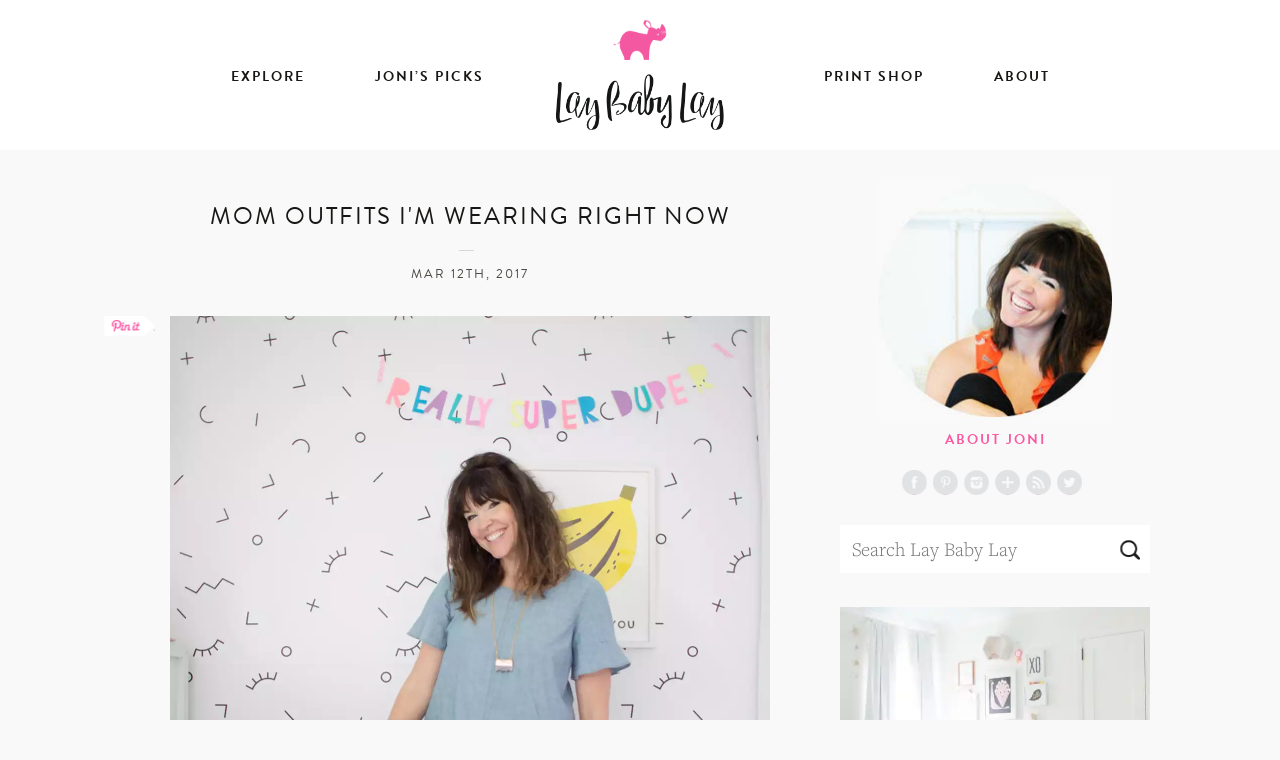

--- FILE ---
content_type: text/html; charset=utf-8
request_url: https://www.laybabylay.com/mom-outfits-im-wearing-right-now
body_size: 7517
content:

  <html lang="en">
  <head>
    <meta charset="utf-8">
    <title data-react-helmet="true" itemprop="name" lang="en">Mom Outfits Im Wearing Right Now - Lay Baby Lay</title>
    <meta http-equiv="x-ua-compatible" content="ie=edge">
    <meta name="viewport" content="width=device-width, initial-scale=1">

    <link rel="alternate" type="application/rss+xml" href="https://www.laybabylay.com/feed" />

    <!-- Global site tag (gtag.js) - Google Analytics -->
    <script async src="https://www.googletagmanager.com/gtag/js?id=UA-5123840-19"></script>
    <script>
      window.dataLayer = window.dataLayer || [];
      function gtag(){dataLayer.push(arguments);}
      gtag('js', new Date());
    </script>
    <meta data-react-helmet="true" http-equiv="content-type" content="text/html; charset=utf-8"/><meta data-react-helmet="true" property="og:site_name" content="Lay Baby Lay"/><meta data-react-helmet="true" property="fb:app_id" content="179291298758035"/><meta data-react-helmet="true" name="description" content=" Just popping in to share some of my current mom outfit faves.  These are all easy to wear, and work great for playdates, lunch dates, and real dates, which …"/><meta data-react-helmet="true" property="og:title" content="Mom Outfits Im Wearing Right Now - Lay Baby Lay"/><meta data-react-helmet="true" property="og:type" content="article"/><meta data-react-helmet="true" property="article:author" content="https://www.facebook.com/joni.h.lay"/><meta data-react-helmet="true" property="article:publisher" content="https://www.facebook.com/laybabylay"/><meta data-react-helmet="true" property="article:section" content="Fashion"/><meta data-react-helmet="true" property="article:published_time" content="2017-03-12T21:00:55+00:00"/><meta data-react-helmet="true" property="og:description" content=" Just popping in to share some of my current mom outfit faves.  These are all easy to wear, and work great for playdates, lunch dates, and real dates, which …"/><meta data-react-helmet="true" property="og:url" content="https://www.laybabylay.com/mom-outfits-im-wearing-right-now"/><meta data-react-helmet="true" property="og:image" content="https://res.cloudinary.com/laybabylay/image/upload/q_90,w_1200/march-2017-faves-47_nw8dzb.jpg"/>
    <link data-react-helmet="true" rel="canonical" href="https://www.laybabylay.com/mom-outfits-im-wearing-right-now"/>
    <link rel="shortcut icon" href="/favicon.ico">
    <link href="/main.css" rel="stylesheet">
    <style data-styled="gYoMm jJsLQr jlDWwh hxmRBr frTuip blazqR AErnW jYzoRW covPId" data-styled-version="4.4.1">
/* sc-component-id: src__Box-sc-1sbtrzs-0 */
.gYoMm{box-sizing:border-box;}.jJsLQr{box-sizing:border-box;padding-top:0;} @media screen and (min-width:32em){.jJsLQr{padding-top:0;}} @media screen and (min-width:48em){.jJsLQr{padding-top:150px;}} @media screen and (min-width:64em){.jJsLQr{padding-top:150px;}}.jlDWwh{box-sizing:border-box;width:100%;margin:auto;padding-bottom:20px;padding-left:10px;padding-right:10px;} @media screen and (min-width:32em){.jlDWwh{padding-left:10px;padding-right:10px;}} @media screen and (min-width:48em){.jlDWwh{padding-left:10px;padding-right:10px;}} @media screen and (min-width:64em){.jlDWwh{padding-left:40px;padding-right:40px;}}.hxmRBr{box-sizing:border-box;width:100%;} @media screen and (min-width:32em){.hxmRBr{width:100%;}} @media screen and (min-width:48em){.hxmRBr{width:100%;}} @media screen and (min-width:64em){.hxmRBr{width:66.66666666666666%;}}.frTuip{box-sizing:border-box;width:100%;margin:auto;padding-top:30px;padding-left:15px;padding-right:15px;} @media screen and (min-width:32em){.frTuip{padding-top:30px;padding-left:15px;padding-right:15px;}} @media screen and (min-width:48em){.frTuip{padding-top:30px;padding-left:15px;padding-right:15px;}} @media screen and (min-width:64em){.frTuip{padding-top:50px;padding-left:40px;padding-right:40px;}}.blazqR{box-sizing:border-box;width:100%;margin:auto;padding-top:10px;padding-left:15px;padding-right:15px;} @media screen and (min-width:32em){.blazqR{padding-left:15px;padding-right:15px;}} @media screen and (min-width:48em){.blazqR{padding-left:15px;padding-right:15px;}} @media screen and (min-width:64em){.blazqR{padding-left:40px;padding-right:40px;}}.AErnW{box-sizing:border-box;width:100%;margin:auto;padding-left:15px;padding-right:15px;} @media screen and (min-width:32em){.AErnW{padding-left:15px;padding-right:15px;}} @media screen and (min-width:48em){.AErnW{padding-left:15px;padding-right:15px;}} @media screen and (min-width:64em){.AErnW{padding-left:40px;padding-right:40px;}}.jYzoRW{box-sizing:border-box;width:100%;padding-left:0;} @media screen and (min-width:32em){.jYzoRW{width:100%;padding-left:0;}} @media screen and (min-width:48em){.jYzoRW{width:100%;padding-left:0;}} @media screen and (min-width:64em){.jYzoRW{width:33.33333333333333%;padding-left:30px;}}
/* sc-component-id: src__Flex-sc-1sbtrzs-1 */
.covPId{box-sizing:border-box;-webkit-flex-wrap:wrap;-ms-flex-wrap:wrap;flex-wrap:wrap;display:-webkit-box;display:-webkit-flex;display:-ms-flexbox;display:flex;}</style>

    <script>
      !function(){var analytics=window.analytics=window.analytics||[];if(!analytics.initialize)if(analytics.invoked)window.console&&console.error&&console.error("Segment snippet included twice.");else{analytics.invoked=!0;analytics.methods=["trackSubmit","trackClick","trackLink","trackForm","pageview","identify","reset","group","track","ready","alias","debug","page","once","off","on","addSourceMiddleware","addIntegrationMiddleware","setAnonymousId","addDestinationMiddleware"];analytics.factory=function(e){return function(){var t=Array.prototype.slice.call(arguments);t.unshift(e);analytics.push(t);return analytics}};for(var e=0;e<analytics.methods.length;e++){var key=analytics.methods[e];analytics[key]=analytics.factory(key)}analytics.load=function(key,e){var t=document.createElement("script");t.type="text/javascript";t.async=!0;t.src="https://cdn.segment.com/analytics.js/v1/" + key + "/analytics.min.js";var n=document.getElementsByTagName("script")[0];n.parentNode.insertBefore(t,n);analytics._loadOptions=e};analytics._writeKey="nCFM7GI0bOdjRFVq6ZVjWpYMVQ61eIl0";analytics.SNIPPET_VERSION="4.13.2";
      analytics.load("nCFM7GI0bOdjRFVq6ZVjWpYMVQ61eIl0");
      analytics.page();
      }}();
    </script>

	<script>
    !function(t,e){var o,n,p,r;e.__SV||(window.posthog=e,e._i=[],e.init=function(i,s,a){function g(t,e){var o=e.split(".");2==o.length&&(t=t[o[0]],e=o[1]),t[e]=function(){t.push([e].concat(Array.prototype.slice.call(arguments,0)))}}(p=t.createElement("script")).type="text/javascript",p.crossOrigin="anonymous",p.async=!0,p.src=s.api_host.replace(".i.posthog.com","-assets.i.posthog.com")+"/static/array.js",(r=t.getElementsByTagName("script")[0]).parentNode.insertBefore(p,r);var u=e;for(void 0!==a?u=e[a]=[]:a="posthog",u.people=u.people||[],u.toString=function(t){var e="posthog";return"posthog"!==a&&(e+="."+a),t||(e+=" (stub)"),e},u.people.toString=function(){return u.toString(1)+".people (stub)"},o="init Ce Ds js Te Os As capture Ye calculateEventProperties Us register register_once register_for_session unregister unregister_for_session Hs getFeatureFlag getFeatureFlagPayload isFeatureEnabled reloadFeatureFlags updateEarlyAccessFeatureEnrollment getEarlyAccessFeatures on onFeatureFlags onSurveysLoaded onSessionId getSurveys getActiveMatchingSurveys renderSurvey displaySurvey canRenderSurvey canRenderSurveyAsync identify setPersonProperties group resetGroups setPersonPropertiesForFlags resetPersonPropertiesForFlags setGroupPropertiesForFlags resetGroupPropertiesForFlags reset get_distinct_id getGroups get_session_id get_session_replay_url alias set_config startSessionRecording stopSessionRecording sessionRecordingStarted captureException loadToolbar get_property getSessionProperty qs Ns createPersonProfile Bs Cs Ws opt_in_capturing opt_out_capturing has_opted_in_capturing has_opted_out_capturing get_explicit_consent_status is_capturing clear_opt_in_out_capturing Ls debug L zs getPageViewId captureTraceFeedback captureTraceMetric".split(" "),n=0;n<o.length;n++)g(u,o[n]);e._i.push([i,s,a])},e.__SV=1)}(document,window.posthog||[]);
    posthog.init('fp82687YMXeuwUlzPuW86gb9nioiaD0pvNC2duASP10', {
        api_host: 'https://us.i.posthog.com',
        defaults: '2025-05-24',
        person_profiles: 'identified_only', // or 'always' to create profiles for anonymous users as well
    })
	</script>
  </head>

  <body>

    <div id="root"><div class="src__Box-sc-1sbtrzs-0 gYoMm"><div data-qa="header"><header id="header"><div class="header"><div class="navigation-wrapper"><a class="logo" href="/"><h1><span class="sr-only">Lay Baby Lay - Nursery Decor and Baby Room Ideas</span></h1></a><ul class="header__nav"><li class="header__nav-item"><a href="/explore/posts">Explore</a></li><li class="header__nav-item header__nav-item--last"><a href="/explore/products">Joni’s Picks</a></li><li class="header__nav-item header__nav-item--home"><a href="/">Home</a></li><li class="header__nav-item"><a href="https://society6.com/jonilay" target="_blank">Print Shop</a></li><li class="header__nav-item"><a href="/about">About</a></li></ul></div></div></header><span style="font-size:0"></span></div><div class="search-cover"></div><div class="src__Box-sc-1sbtrzs-0 jJsLQr"><article width="1" class="src__Box-sc-1sbtrzs-0 jlDWwh post" data-qa="post"><div class="src__Box-sc-1sbtrzs-0 src__Flex-sc-1sbtrzs-1 covPId"><div width="1,1,1,0.6666666666666666" class="src__Box-sc-1sbtrzs-0 hxmRBr"><header width="1" class="src__Box-sc-1sbtrzs-0 frTuip post__header"><h1 class="post__title">mom outfits I&#x27;m wearing right now</h1><h2 class="post__subtitle"></h2><div class="post__meta"><div class="post__date">Mar 12th, 2017</div><div class="post__color-palette-region"></div></div></header><div width="1" class="src__Box-sc-1sbtrzs-0 blazqR post__content"><div><p><img class="alignnone wp-image-11188" title="favorite mom outfits simple and fun" src="https://res.cloudinary.com/laybabylay/image/upload/f_auto,q_48,w_1200/march-2017-faves-47_nw8dzb.jpg" alt="favorite mom outfits simple easy and fun" width="1200" height="1726" /></p>
<p>Just popping in to share some of my current mom outfit faves.  These are all easy to wear, and work great for playdates, lunch dates, and real dates, which is always a win!</p>
<p>Above: <a href="https://bit.ly/2mBzdfO">Chambray Shirt</a> <em>(the back of this shirt is super cute; I tried taking a photo, but decided not to share my backside, ha! But you can see it <a href="https://bit.ly/2mBzdfO">here</a>.)</em>; <a href="https://bit.ly/2mBAUtU">Jeans</a> <em>(y'all, I'm loving <a href="https://bit.ly/2mh5dDJ">Madewell jeans</a>!  They fit so well, and you get $20 off if you bring in an old pair you no longer wear!  <a href="https://bit.ly/2mBAUtU">These</a> also have a button fly, which is so fun, and the wash is so perfect! I'm seriously in love with this pair.)</em>; <a href="https://bit.ly/2mgPYdF">Shoes</a><em> (these have some height, but are still comfortable to wear!)</em>; <a href="https://bit.ly/2mgNvQE">Similar Necklace</a>; <a href="https://www.chasingpaper.com/products/doodad">wallpaper</a>, <a href="https://bit.ly/2mh2SIO">Banana Print</a></p>
<p><img class="alignnone wp-image-11189" title="favorite mom outfits " data-src="https://res.cloudinary.com/laybabylay/image/upload/f_auto,q_48,w_1200/march-2017-faves-29_ajwofl.jpg" alt="favorite mom uniform comfy and cute" width="1200" height="1692" /></p>
<p><a href="https://bit.ly/2mBGix2">This top</a> is great for this transitional weather.  It has longer sleeves, but is really lightweight, so it's the best of both.  It has a slightly longer hem in the back, which is flattering, with buttons down the back - so many fun details to make it feel special!</p>
<p>From above: <a href="https://bit.ly/2mBGix2">Top</a>, <a href="https://bit.ly/2mBAUtU">jeans</a>, <a href="https://bit.ly/2mgPYdF">shoes</a></p>
<p><img class="alignnone wp-image-11190" title="mom uniform faves" data-src="https://res.cloudinary.com/laybabylay/image/upload/f_auto,q_48,w_1200/march-2017-faves-4_h9drjl.jpg" alt="mom uniform faves" width="1200" height="1660" /></p>
<p><a href="https://bit.ly/2mBC5K0">This top</a> is a more affordable way to try out the one shoulder trend, and the ruffle is flirty and flattering.  I like pairing it with <a href="https://bit.ly/2mgR49A">these ripped jeans</a> so it keeps it from being too sweet.</p>
<p><a href="https://bit.ly/2mBC5K0">Top</a>; <a href="https://bit.ly/2mgR49A">Jeans</a> <em>(be sure to size down - I sized down two sizes)</em>; <a href="https://bit.ly/2mBGxIs">Shoes</a> <em>(I love these shoes, too! They are actually really comfortable; I struggle with wearing heels post kiddos, and these aren't too tall, but are still cute and flattering.  <a href="https://bit.ly/2mBGxIs">They are on sale</a> a little right now, too!)</em></p>
<p><img class="alignnone wp-image-11191" title="mom outfit " data-src="https://res.cloudinary.com/laybabylay/image/upload/f_auto,q_48,w_1200/march-2017-faves-19_yhjwu7.jpg" alt="mom outfit" width="1200" height="1814" /></p>
<p>The bell sleeve trend is really fun, and <a href="https://bit.ly/2mh2I49">this top</a> is really cute and easy to wear.  <a href="https://bit.ly/2mh3tKD">These shoes</a> are also amazing <em>(<a href="https://bit.ly/2mh3tKD">check them out</a> - it's hard to tell in this pic how cute they are)</em>, and the price point is perfect.  I always get lots of comments when I wear them, and again, they aren't too tall.</p>
<p><a href="https://bit.ly/2mh2I49">Top</a>; <a href="https://bit.ly/2mBAUtU">Jeans</a>; <a href="https://bit.ly/2mh3tKD">Shoes</a></p>
<p><img class="alignnone wp-image-11197" title="mom outfit faves" data-src="https://res.cloudinary.com/laybabylay/image/upload/f_auto,q_48,w_1200/march-2017-faves-52_pfljdz.jpg" alt="mom outfit faves" width="1200" height="1731" /></p>
<p><a href="https://bit.ly/2mIzfmv">This top</a> is also really fun, and not too pricey.  It has a more structured look, but the sleeves keep it fun, and it has a bit of stretch.</p>
<p><a href="https://bit.ly/2mIzfmv">Frill Sleeve Top</a>; <a href="https://bit.ly/2mBAUtU">Jeans</a>; <a href="https://bit.ly/2mIGdrB">Booties</a></p>
<p>Hope that is helpful, and I hope y'all aren't annoyed with my fashion posts.  Just thought it would be fun to share what I'm loving, and what seems to work while wrangling kiddos!<!--{NETBLOG_EXPORT}  --></p>
</div></div><div width="1" class="src__Box-sc-1sbtrzs-0 AErnW post__extra"><div class="categories-region"></div><div class="addthis-region"><button class="pinterest-button" target="_blank">Pin It</button><button class="facebook-button" target="_blank">Share on Facebook</button><button class="tweet-button" target="_blank">Tweet</button></div><div class="comments" data-qa="comments"><span style="font-size:0"></span><h2>Discussion</h2><span class="comment-count"></span><ul class="comment-list"></ul><div class="comment-form form"><div id="respond" class="comment-respond"><form action="https://wp.laybabylay.com/wp-comments-post.php" method="post" id="commentform"><p class="comment-complete">Thank you for posting a comment!</p><textarea class="form-area" name="content" id="content" placeholder="Leave a comment"></textarea></form></div></div></div><div class="related-posts" data-qa="related-posts"><h2 class="related-posts__title">Check Out These Similar Posts</h2><div><a class="related-post" data-qa="related-post" href="/february-favorite-playdate-outfits"><article><div class="related-post__bg"><img class="related-post__image" src="//res.cloudinary.com/laybabylay/image/upload/f_auto,q_36,w_500,h_800,c_fill/no-7_anxyfv.jpg" alt="february favorite playdate outfits"/></div><header class="related-post__header"><h5 class="related-post__title">february favorite playdate outfits</h5></header></article></a></div><div><a class="related-post" data-qa="related-post" href="/star-wars-ideas-boy-room"><article><div class="related-post__bg"><img class="related-post__image" src="//res.cloudinary.com/laybabylay/image/upload/f_auto,q_36,w_500,h_800,c_fill/joss-and-main_-133_aygfes.jpg" alt="star wars ideas for a boy room"/></div><header class="related-post__header"><h5 class="related-post__title">star wars ideas for a boy room</h5></header></article></a></div><div><a class="related-post" data-qa="related-post" href="/blue-yellow-little-girl-room"><article><div class="related-post__bg"><img class="related-post__image" src="//res.cloudinary.com/laybabylay/image/upload/f_auto,q_36,w_500,h_800,c_fill/joss-and-main_-3_ukkdvm.jpg" alt="blue and yellow little girl room"/></div><header class="related-post__header"><h5 class="related-post__title">blue and yellow little girl room</h5></header></article></a></div></div></div></div><div width="1,1,1,0.3333333333333333" class="src__Box-sc-1sbtrzs-0 jYzoRW sidebar" data-qa="sidebar"><div class="author" data-qa="author"><a class="headshot" title="About Lay Baby Lay" href="/about">About Joni</a><div class="social-links"><a class="facebook" href="https://www.facebook.com/laybabylay" target="_blank">Facebook</a><a class="pinterest" href="http://www.pinterest.com/laybabylay/" target="_blank">Pinterest</a><a class="instagram-icon" href="http://instagram.com/laybabylay/" target="_blank">Instagram</a><a class="bloglovin" href="http://www.bloglovin.com/blog/2302038" target="_blank">Blog Lovin</a><a class="rss" href="http://feeds.feedburner.com/laybabylay/xINt" target="_blank">RSS</a><a class="twitter" href="https://twitter.com/laybabylay" target="_blank">Twitter</a></div></div><div><form action="/search" class="search-form" id="search-form" role="search"><input type="search" autoCapitalize="off" autoComplete="off" autoCorrect="off" class="search-input" id="search-input" name="query" placeholder="Search Lay Baby Lay" value=""/><div class="load-indicator"><div class="circle-1"></div><div class="circle-2"></div><span class="hide">Loading</span></div><button class="icon-close search-clear"><span class="hide">Clear</span></button><button class="icon-search search-show"><span class="hide">Search</span></button></form></div><div class="sidebar-tiles"></div></div></div></article></div><footer class="footer" data-qa="footer"><a class="logo" href="/"><h1><span class="sr-only">Lay Baby Lay - Nursery Decor and Baby Room Ideas</span></h1></a><div class="social-links"><a class="instagram-icon" href="https://instagram.com/laybabylay/">Instagram</a><a class="pinterest" href="https://www.pinterest.com/laybabylay/">Pinterest</a><a class="facebook" href="https://www.facebook.com/laybabylay">Facebook</a><a class="bloglovin" href="https://www.bloglovin.com/blog/2302038">Blog Lovin</a><a class="rss" href="https://feeds.feedburner.com/laybabylay">RSS</a><a class="twitter" href="https://twitter.com/laybabylay">Twitter</a></div><div class="footer__links"><a href="/about">About</a><a href="mailto:joni@laybabylay.com">Contact Me</a><a href="/explore/posts">Archives</a><a href="/explore/products">Products</a><a href="https://society6.com/jonilay">Print Shop</a></div><div class="email-signup"><form action="//laybabylay.us3.list-manage.com/subscribe/post?u=fdeae0ed89c10e09597447b4b&amp;id=30ae3cf548" method="post" id="mc-embedded-subscribe-form" name="mc-embedded-subscribe-form" class="validate" target="_blank"><label for="mce-EMAIL">Weekly Inbox Inspiration:</label><div class="field-wrapper"><input type="email" name="EMAIL" class="email" id="mce-EMAIL" placeholder="email address"/><div style="position:absolute;left:-5000px"><input type="text" name="b_fdeae0ed89c10e09597447b4b_30ae3cf548" tabindex="-1" value=""/></div><input type="submit" name="subscribe" id="mc-embedded-subscribe" class="button" value="Subscribe"/></div></form></div><div class="footer-legal"><small>Copyright Lay Baby Lay</small></div></footer></div></div>

    <script src="//ajax.googleapis.com/ajax/libs/webfont/1/webfont.js"></script>
    <script>
      window.WebFont && window.WebFont.load({ typekit: { id: 'mex0hpo' } });
    </script>

    <script type="text/javascript">
    (function(d){
        var f = d.getElementsByTagName('SCRIPT')[0], p = d.createElement('SCRIPT');
        p.type = 'text/javascript';
        p.async = true;
        p['data-pin-hover'] = true;
        p['data-pin-build'] = 'parsePins';
        p.src = '//assets.pinterest.com/js/pinit.js';
        f.parentNode.insertBefore(p, f);
    }(document));
    </script>

    <script type="text/javascript">
      var _rsan = {};
      _rsan.key = '3ab24552b3dd630d2d42e7486ddb56fbd70b6869';
      (function() {
          var rs = document.createElement('script');
          rs.type = 'text/javascript';
          rs.async = true;
          rs.src = ('https:' === document.location.protocol
          ? 'https://collect'
          : 'http://collect')
          + '.rewardstyle.com/c.js';
          var s = document.getElementsByTagName('script')[0];
          s.parentNode.insertBefore(rs, s);
      })();
    </script>

    <script>
                window.__STATE__ = {"pages":{"home":{"featured_posts":[],"recent_posts":[],"popular_posts":[],"favorite_posts":[],"sidebar_tiles":[],"activeFilter":"recent","page":0,"totalPages":1,"isFetching":true,"slug":"home"}},"posts":{"mapOfPosts":{"mom-outfits-im-wearing-right-now":{"post_id":11187,"post_type":"post","post_type_label":"Posts","post_title":"mom outfits I'm wearing right now","post_excerpt":"","post_date":1489352455,"images":[],"taxonomies":{"category":["fashion","favorites"]},"slug":"mom-outfits-im-wearing-right-now","content_full":"","first_image":"march-2017-faves-47_nw8dzb.jpg","first_image_height":"1726","first_image_width":"1200","related_posts":[{"first_image":"no-7_anxyfv.jpg","excerpt":"Just wanted to share a few tops and such that I'm loving right now, and that are in heavy rotation these days!  These are all comfortable enough to wear all...","ID":11127,"slug":"february-favorite-playdate-outfits","post_date":"2017-02-23 22:48:44","post_title":"february favorite playdate outfits","related_post":"","subtitle":"","featured_image":null,"taxonomies":{"category":["bits of experience","fashion"]}},{"first_image":"joss-and-main_-133_aygfes.jpg","excerpt":"Well, this may just be one of my favorite projects.  Yesterday, I shared the room for Lauren's daughter, Lily, and today we're sharing the room of her twin brother, Jack....","ID":10997,"slug":"star-wars-ideas-boy-room","post_date":"2017-01-17 11:00:30","post_title":"star wars ideas for a boy room","related_post":"","subtitle":"with joss & main","featured_image":"http://res.cloudinary.com/laybabylay/image/upload/v1511291595/jacks-room-131_hrbatr.jpg","taxonomies":{"category":["big kid room","bits of experience","boy nursery","inspiration","real nursery"]}},{"first_image":"joss-and-main_-3_ukkdvm.jpg","excerpt":"I'm so excited to share this project with y'all today!  I recently worked with my friend Lauren to design and install new rooms for her six year old twins, Jack and...","ID":10970,"slug":"blue-yellow-little-girl-room","post_date":"2017-01-16 09:00:16","post_title":"blue and yellow little girl room","related_post":"","subtitle":"with joss & main","featured_image":null,"taxonomies":{"category":["bits of experience","real nursery"]}}],"content":"<p><img class=\"alignnone wp-image-11188\" title=\"favorite mom outfits simple and fun\" src=\"http://res.cloudinary.com/laybabylay/image/upload/v1489369084/march-2017-faves-47_nw8dzb.jpg\" alt=\"favorite mom outfits simple easy and fun\" width=\"1200\" height=\"1726\" /></p>\n<p>Just popping in to share some of my current mom outfit faves.  These are all easy to wear, and work great for playdates, lunch dates, and real dates, which is always a win!</p>\n<p>Above: <a href=\"http://bit.ly/2mBzdfO\">Chambray Shirt</a> <em>(the back of this shirt is super cute; I tried taking a photo, but decided not to share my backside, ha! But you can see it <a href=\"http://bit.ly/2mBzdfO\">here</a>.)</em>; <a href=\"http://bit.ly/2mBAUtU\">Jeans</a> <em>(y'all, I'm loving <a href=\"http://bit.ly/2mh5dDJ\">Madewell jeans</a>!  They fit so well, and you get $20 off if you bring in an old pair you no longer wear!  <a href=\"http://bit.ly/2mBAUtU\">These</a> also have a button fly, which is so fun, and the wash is so perfect! I'm seriously in love with this pair.)</em>; <a href=\"http://bit.ly/2mgPYdF\">Shoes</a><em> (these have some height, but are still comfortable to wear!)</em>; <a href=\"http://bit.ly/2mgNvQE\">Similar Necklace</a>; <a href=\"https://www.chasingpaper.com/products/doodad\">wallpaper</a>, <a href=\"http://bit.ly/2mh2SIO\">Banana Print</a></p>\n<p><img class=\"alignnone wp-image-11189\" title=\"favorite mom outfits \" src=\"http://res.cloudinary.com/laybabylay/image/upload/v1489369242/march-2017-faves-29_ajwofl.jpg\" alt=\"favorite mom uniform comfy and cute\" width=\"1200\" height=\"1692\" /></p>\n<p><a href=\"http://bit.ly/2mBGix2\">This top</a> is great for this transitional weather.  It has longer sleeves, but is really lightweight, so it's the best of both.  It has a slightly longer hem in the back, which is flattering, with buttons down the back - so many fun details to make it feel special!</p>\n<p>From above: <a href=\"http://bit.ly/2mBGix2\">Top</a>, <a href=\"http://bit.ly/2mBAUtU\">jeans</a>, <a href=\"http://bit.ly/2mgPYdF\">shoes</a></p>\n<p><img class=\"alignnone wp-image-11190\" title=\"mom uniform faves\" src=\"http://res.cloudinary.com/laybabylay/image/upload/v1489369330/march-2017-faves-4_h9drjl.jpg\" alt=\"mom uniform faves\" width=\"1200\" height=\"1660\" /></p>\n<p><a href=\"http://bit.ly/2mBC5K0\">This top</a> is a more affordable way to try out the one shoulder trend, and the ruffle is flirty and flattering.  I like pairing it with <a href=\"http://bit.ly/2mgR49A\">these ripped jeans</a> so it keeps it from being too sweet.</p>\n<p><a href=\"http://bit.ly/2mBC5K0\">Top</a>; <a href=\"http://bit.ly/2mgR49A\">Jeans</a> <em>(be sure to size down - I sized down two sizes)</em>; <a href=\"http://bit.ly/2mBGxIs\">Shoes</a> <em>(I love these shoes, too! They are actually really comfortable; I struggle with wearing heels post kiddos, and these aren't too tall, but are still cute and flattering.  <a href=\"http://bit.ly/2mBGxIs\">They are on sale</a> a little right now, too!)</em></p>\n<p><img class=\"alignnone wp-image-11191\" title=\"mom outfit \" src=\"http://res.cloudinary.com/laybabylay/image/upload/v1489369485/march-2017-faves-19_yhjwu7.jpg\" alt=\"mom outfit\" width=\"1200\" height=\"1814\" /></p>\n<p>The bell sleeve trend is really fun, and <a href=\"http://bit.ly/2mh2I49\">this top</a> is really cute and easy to wear.  <a href=\"http://bit.ly/2mh3tKD\">These shoes</a> are also amazing <em>(<a href=\"http://bit.ly/2mh3tKD\">check them out</a> - it's hard to tell in this pic how cute they are)</em>, and the price point is perfect.  I always get lots of comments when I wear them, and again, they aren't too tall.</p>\n<p><a href=\"http://bit.ly/2mh2I49\">Top</a>; <a href=\"http://bit.ly/2mBAUtU\">Jeans</a>; <a href=\"http://bit.ly/2mh3tKD\">Shoes</a></p>\n<p><img class=\"alignnone wp-image-11197\" title=\"mom outfit faves\" src=\"http://res.cloudinary.com/laybabylay/image/upload/v1489500266/march-2017-faves-52_pfljdz.jpg\" alt=\"mom outfit faves\" width=\"1200\" height=\"1731\" /></p>\n<p><a href=\"http://bit.ly/2mIzfmv\">This top</a> is also really fun, and not too pricey.  It has a more structured look, but the sleeves keep it fun, and it has a bit of stretch.</p>\n<p><a href=\"http://bit.ly/2mIzfmv\">Frill Sleeve Top</a>; <a href=\"http://bit.ly/2mBAUtU\">Jeans</a>; <a href=\"http://bit.ly/2mIGdrB\">Booties</a></p>\n<p>Hope that is helpful, and I hope y'all aren't annoyed with my fashion posts.  Just thought it would be fun to share what I'm loving, and what seems to work while wrangling kiddos!<!--{NETBLOG_EXPORT}  --></p>\n","record_index":0,"objectID":"11187-0","_snippetResult":{"content":{"value":"\nJust popping in to share some of my current mom outfit faves.  These are all easy to wear, and work great for playdates, lunch dates, and real dates, which …","matchLevel":"none"}}}}},"search":{"results":[],"totalResults":0,"queryObj":{"hitsPerPage":20,"page":0,"category":"","tag":"","post_type":"posts"},"isSearching":true},"app":{"header":"","serverIsMobile":false}}
               </script>
               <script src="/client.js"></script>
              

  </body>
  </html>
  

--- FILE ---
content_type: text/css; charset=UTF-8
request_url: https://www.laybabylay.com/main.css
body_size: 14099
content:
#header {
  width: 100%;
  height: 90px;
  top: 0;
  z-index: 1200;
}
@media (min-width: 768px) {
  #header {
    position: fixed;
    height: 60px;
  }
}
.header {
  background: #fff;
  width: 100%;
  height: 90px;
  position: relative;
  overflow: hidden;
}
@media (min-width: 768px) {
  .header {
    height: 150px;
    -webkit-transition: all 0.15s cubic-bezier(0.5, 0.3, 0.5, 0.7);
    transition: all 0.15s cubic-bezier(0.5, 0.3, 0.5, 0.7);
    -webkit-transform: translate3d(0, 0, 0);
    transform: translate3d(0, 0, 0);
    -webkit-backface-visibility: visible;
    -moz-backface-visibility: visible;
    backface-visibility: visible;
  }
  .header.slim {
    -webkit-transform: translate3d(0, -90px, 0);
    transform: translate3d(0, -90px, 0);
    -webkit-transition: all 0.3s cubic-bezier(0.5, 0.3, 0.5, 0.7);
    transition: all 0.3s cubic-bezier(0.5, 0.3, 0.5, 0.7);
    -webkit-box-shadow: 0 0 50px rgba(0, 0, 0, 0.04);
    box-shadow: 0 0 50px rgba(0, 0, 0, 0.04);
  }
  .header.slim h1 {
    opacity: 0;
    filter: alpha(opacity=0);
    -webkit-transition-delay: 0s;
    transition-delay: 0s;
  }
  .header.slim .header__nav {
    -webkit-transition: all 0.3s cubic-bezier(0.5, 0.3, 0.5, 0.7);
    transition: all 0.3s cubic-bezier(0.5, 0.3, 0.5, 0.7);
    -webkit-transform: translate3d(0, 44px, 0);
    transform: translate3d(0, 44px, 0);
  }
  .header.slim .logo {
    -webkit-transition: all 0.3s cubic-bezier(0.5, 0.3, 0.5, 0.7);
    transition: all 0.3s cubic-bezier(0.5, 0.3, 0.5, 0.7);
    -webkit-transform: translate3d(0, 78px, 0);
    transform: translate3d(0, 78px, 0);
    height: 32px;
  }
}
.header__nav {
  padding: 0;
  margin-top: 5px;
  text-align: center;
  z-index: 1;
  display: flex;
  width: 100%;
  height: 38px;
  justify-content: space-evenly;
  align-items: center;
}
@media (min-width: 768px) {
  .header__nav {
    -webkit-transition: all 0.15s cubic-bezier(0.5, 0.3, 0.5, 0.7);
    transition: all 0.15s cubic-bezier(0.5, 0.3, 0.5, 0.7);
    -webkit-transform: translate3d(0, 0, 0);
    transform: translate3d(0, 0, 0);
    -webkit-backface-visibility: visible;
    -moz-backface-visibility: visible;
    backface-visibility: visible;
    padding: 62px 0 10px;
    position: absolute;
    display: block;
    top: 50%;
    left: 0;
    right: 0;
  }
}
.header__nav-item {
  display: inline-block;
  margin: 0;
}
@media (min-width: 768px) {
  .header__nav-item {
    margin: 0 20px;
  }
}
@media (min-width: 992px) {
  .header__nav-item {
    margin: 0 30px;
  }
}
.header__nav-item a {
  color: #181715;
  line-height: 20px;
  font-size: 11px;
  font-weight: 700;
  letter-spacing: 1px;
  padding: 10px 5px;
  position: relative;
  text-transform: uppercase;
  -webkit-font-smoothing: antialiased;
}
@media (min-width: 768px) {
  .header__nav-item a {
    letter-spacing: 2px;
    font-size: 12px;
  }
}
@media (min-width: 992px) {
  .header__nav-item a {
    font-size: 14px;
  }
}
.header__nav-item a:hover {
  color: #f95aa2;
}
.header__nav-item--home {
  text-indent: -10000px;
  height: 14px;
  display: none;
}
@media (min-width: 768px) {
  .header__nav-item--home {
    width: 160px;
    display: inline-block;
  }
}
@media (min-width: 992px) {
  .header__nav-item--home {
    width: 210px;
  }
}
.navigation-wrapper {
  position: relative;
  font-size: 0;
  width: 100%;
  max-height: 90px;
  z-index: 1000;
  -webkit-transition: all 0.3s linear;
  transition: all 0.3s linear;
}
.search .navigation-wrapper {
  -webkit-box-shadow: none;
  box-shadow: none;
}
.logo {
  display: block;
  z-index: 100;
  margin: 0 auto;
  width: 110px;
  height: 45px;
  text-align: center;
  vertical-align: middle;
}
.footer .logo {
  position: relative;
  float: left;
}
@media (min-width: 768px) {
  .logo {
    -webkit-transition: all 0.15s cubic-bezier(0.5, 0.3, 0.5, 0.7);
    transition: all 0.15s cubic-bezier(0.5, 0.3, 0.5, 0.7);
    -webkit-transform: translate3d(0, 0, 0);
    transform: translate3d(0, 0, 0);
    -webkit-backface-visibility: visible;
    -moz-backface-visibility: visible;
    backface-visibility: visible;
    opacity: 1;
    filter: alpha(opacity=100);
    position: absolute;
    left: 0;
    right: 0;
    top: 0;
    margin: 20px auto;
    width: 180px;
    height: 100px;
    display: inline-block;
  }
}
@media (min-width: 992px) {
  .logo {
    width: 210px;
    height: 110px;
  }
}
.search .logo {
  -webkit-transform: translate3d(-75px, -16px, 0);
  transform: translate3d(-75px, -16px, 0);
  opacity: 0;
  filter: alpha(opacity=0);
}
@media (max-width: 1199px) {
  .search .logo {
    -webkit-transform: translate3d(-30%, -16px, 0);
    transform: translate3d(-30%, -16px, 0);
  }
}
@media (max-width: 991px) {
  .search .logo {
    -webkit-transform: translate3d(-55px, -20px, 0);
    transform: translate3d(-55px, -20px, 0);
  }
}
.logo:before {
  opacity: 1;
  filter: alpha(opacity=100);
  content: '';
  position: absolute;
  top: 15px;
  left: 15px;
  width: 100%;
  height: 25px;
  background-image: url('https://res.cloudinary.com/laybabylay/image/upload/rhino_lt35fu.png');
  background-repeat: no-repeat;
  background-position: top left;
  background-size: contain;
}
@media (min-width: 576px) {
  .logo:before {
    height: 35px;
  }
}
@media (min-width: 768px) {
  .logo:before {
    background-position: top center;
    left: 0px;
    top: 0;
    height: 40px;
  }
}
.logo h1 {
  position: relative;
  width: 100%;
  height: 100%;
  display: inline-block;
  -webkit-transition: all 0.1s linear;
  transition: all 0.1s linear;
  -webkit-transition-delay: 0.1s;
  transition-delay: 0.1s;
  background-image: url('https://res.cloudinary.com/laybabylay/image/upload/logo_eurtrt.png');
  background-repeat: no-repeat;
  background-position: bottom center;
  background-size: 100%;
}
@media (min-width: 768px) {
  .logo h1 {
    background-size: 80%;
  }
}
.nav-link {
  display: inline-block;
  padding: 0 18px;
  color: #3a3a3a;
  font-weight: bold;
  font-size: 12px;
  height: 62px;
  line-height: 62px;
  text-align: center;
  width: 9.25%;
  vertical-align: middle;
}

.footer {
  background: #fff;
  width: 100%;
  padding: 20px 15px;
  margin-top: 20px;
  position: relative;
}
.footer:before,
.footer:after {
  content: " ";
  /* 1 */
  display: table;
  /* 2 */
}
.footer:after {
  clear: both;
}
@media (min-width: 768px) {
  .footer {
    padding: 40px 20px;
  }
}
@media (min-width: 992px) {
  .footer {
    padding: 60px;
  }
}
.footer .logo {
  position: relative;
  float: none;
  margin: 0 auto 20px;
}
.footer .logo:before {
  display: none;
}
@media (min-width: 768px) {
  .footer .logo {
    position: relative;
    float: left;
    margin: 0;
  }
  .footer .logo:before {
    display: block;
  }
}
.footer__links {
  text-align: center;
  margin: 0 auto 20px;
}
@media (min-width: 768px) {
  .footer__links {
    clear: right;
    float: right;
    margin: 0 auto 25px;
  }
}
.footer__links a {
  display: inline-block;
  text-transform: uppercase;
  letter-spacing: 2px;
  font-weight: 600;
  padding: 5px 10px;
  font-size: 11px;
}
@media (min-width: 992px) {
  .footer__links a {
    font-size: 12px;
  }
}
.footer__links a:hover {
  color: #f95aa2;
}
.footer .social-links {
  text-align: center;
  margin: 0 auto 20px;
}
@media (min-width: 768px) {
  .footer .social-links {
    clear: right;
    float: right;
    margin: 0 auto 30px;
  }
}
.footer .social-links a {
  background-position-y: -25px !important;
  margin-right: 10px;
}
.footer .email-signup {
  width: initial;
  margin: 0 auto;
  padding: 0;
  text-align: center;
}
@media (min-width: 768px) {
  .footer .email-signup {
    clear: right;
    float: right;
    margin: 0 10px 0 0;
  }
}
.footer .email-signup label {
  display: inline-block;
  position: relative;
  top: -10px;
  line-height: 30px;
  margin-right: 8px;
}
.footer .email-signup .field-wrapper {
  display: inline-block;
  margin: 0;
  width: 250px;
}
.footer .email-signup .email {
  width: 165px;
}
.footer .footer-legal {
  width: 180px;
  text-align: center;
  margin: 20px auto 0;
  font-family: "freight-text-pro", Georgia, "Times New Roman", Times, serif;
  font-size: 16px;
}
@media (min-width: 768px) {
  .footer .footer-legal {
    float: left;
    clear: left;
  }
}
@media (min-width: 992px) {
  .footer .footer-legal {
    width: 210px;
  }
}

/* Slider */
.slick-slider {
  position: relative;
  display: block;
  box-sizing: border-box;
  -webkit-touch-callout: none;
  -webkit-user-select: none;
  -khtml-user-select: none;
  -moz-user-select: none;
  -ms-user-select: none;
  user-select: none;
  -ms-touch-action: pan-y;
  touch-action: pan-y;
  -webkit-tap-highlight-color: transparent;
}
.slick-list {
  position: relative;
  overflow: hidden;
  display: block;
  margin: 0;
  padding: 0;
}
.slick-list:focus {
  outline: none;
}
.slick-list.dragging {
  cursor: pointer;
  cursor: hand;
}
.slick-slider .slick-track,
.slick-slider .slick-list {
  -webkit-transform: translate3d(0, 0, 0);
  -moz-transform: translate3d(0, 0, 0);
  -ms-transform: translate3d(0, 0, 0);
  -o-transform: translate3d(0, 0, 0);
  transform: translate3d(0, 0, 0);
}
.slick-track {
  position: relative;
  left: 0;
  top: 0;
  display: block;
  margin-left: auto;
  margin-right: auto;
}
.slick-track:before,
.slick-track:after {
  content: "";
  display: table;
}
.slick-track:after {
  clear: both;
}
.slick-loading .slick-track {
  visibility: hidden;
}
.slick-slide {
  float: left;
  height: 100%;
  min-height: 1px;
  display: none;
}
[dir="rtl"] .slick-slide {
  float: right;
}
.slick-slide img {
  display: block;
}
.slick-slide.slick-loading img {
  display: none;
}
.slick-slide.dragging img {
  pointer-events: none;
}
.slick-initialized .slick-slide {
  display: block;
}
.slick-loading .slick-slide {
  visibility: hidden;
}
.slick-vertical .slick-slide {
  display: block;
  height: auto;
  border: 1px solid transparent;
}
.slick-arrow.slick-hidden {
  display: none;
}
.postcards {
  width: 100%;
  overflow: hidden;
}
.slick-slider {
  position: relative;
  top: 0;
  left: 0;
  right: 0;
}
.slick-list {
  padding-bottom: 30px !important;
}
.slick-dots {
  list-style: none;
  margin: 10px 0;
  padding: 0;
  width: 100%;
  text-align: center;
  position: absolute;
  bottom: 0;
  left: 0;
  right: 0;
}
.slick-dots li {
  margin: 0;
  padding: 0 5px;
  display: inline-block;
}
.slick-dots li.slick-active button {
  background-color: #f95aa2;
}
.slick-dots button {
  background-color: #ddd;
  width: 10px;
  height: 10px;
  border-radius: 5px;
  text-indent: -10000px;
}
.slick-arrow {
  background-image: url('https://res.cloudinary.com/laybabylay/image/upload/sprites_lblvio.png');
  margin-top: 25px;
  width: 20px;
  height: 35px;
  display: block;
  z-index: 500;
  background-repeat: no-repeat;
  background-position: -51px -87px;
  background-size: 212px 130px;
  cursor: pointer;
  position: absolute;
  top: 39%;
  text-indent: -10000px;
}
.slick-arrow.slick-next {
  -webkit-transform: rotate(180deg);
  -ms-transform: rotate(180deg);
  transform: rotate(180deg);
  right: 40px;
}
.slick-arrow.slick-prev {
  left: 40px;
}
.slick-arrow:before {
  content: ' ';
  position: absolute;
  height: 60px;
  width: 50px;
  top: -20px;
  left: -15px;
}
@media (max-width: 767px) {
  .slick-arrow {
    display: none;
  }
}
.slick-arrow:hover {
  background-position: -51px -51px;
}
.slick-arrow.disabled,
.slick-arrow.disabled:hover {
  opacity: 0.1;
  filter: alpha(opacity=10);
  cursor: default;
  pointer-events: none;
  background-position: -51px -87px;
}

.slick-slide {
  height: auto !important;
  padding-bottom: 35px;
}
@media (min-width: 992px) {
  .slick-slide {
    padding-bottom: 0;
  }
}
.slick-slide a {
  display: block;
}
.slick-slide img {
  width: 100%;
  height: auto;
}
.postcard {
  width: 100%;
  padding: 0;
  position: relative;
  opacity: 0.05;
  -webkit-transition: opacity 1s cubic-bezier(0.19, 1, 0.22, 1);
  transition: opacity 1s cubic-bezier(0.19, 1, 0.22, 1);
}
@media (min-width: 992px) {
  .postcard {
    padding: 0 15px;
  }
}
.slick-active .postcard {
  opacity: 1;
}
.postcard header {
  -webkit-transition: opacity 0.3s cubic-bezier(0.19, 1, 0.22, 1);
  transition: opacity 0.3s cubic-bezier(0.19, 1, 0.22, 1);
  background: #fff;
  position: relative;
  width: auto;
  padding: 25px;
  margin: -60px auto 0;
  width: calc(100% - 60px);
  text-align: center;
  border-radius: 0px;
  -webkit-box-shadow: 0 6px 80px rgba(0, 0, 0, 0.05);
  box-shadow: 0 6px 80px rgba(0, 0, 0, 0.05);
}
@media (min-width: 768px) {
  .postcard header {
    position: absolute;
    bottom: 0;
    right: 0;
    left: 0;
    padding: 30px;
    margin: 0 auto 30px;
    width: inherit;
    opacity: 0.95;
    max-width: 500px;
    border-radius: 0px;
  }
}
@media (min-width: 992px) {
  .postcard header {
    max-width: 600px;
  }
}
@media (min-width: 1200px) {
  .postcard header {
    max-width: 700px;
  }
}
.postcard__category,
.postcard__link {
  color: #f95aa2;
  line-height: 20px;
  font-size: 12px;
  font-weight: 700;
  letter-spacing: 2px;
  width: 100%;
  position: relative;
  text-transform: uppercase;
}
.postcard__category {
  margin-bottom: 10px;
  font-weight: 500;
}
.postcard__title {
  font-family: "freight-text-pro", Georgia, "Times New Roman", Times, serif;
  color: #3d3a35;
  line-height: 26px;
  font-size: 24px;
  text-transform: capitalize;
  letter-spacing: 0px;
  width: 100%;
  max-width: 320px;
  margin: 0 auto;
  position: relative;
  -webkit-font-smoothing: antialiased;
}
@media (min-width: 576px) {
  .postcard__title {
    max-width: 400px;
  }
}
@media (min-width: 768px) {
  .postcard__title {
    line-height: 32px;
    font-size: 28px;
    max-width: 600px;
  }
}
@media (min-width: 1200px) {
  .postcard__title {
    line-height: 36px;
    font-size: 32px;
    max-width: 640px;
  }
}
.postcard__subtitle {
  font-family: "freight-text-pro", Georgia, "Times New Roman", Times, serif;
  color: #4e4b45;
  font-style: italic;
  letter-spacing: 0.07rem;
  text-transform: lowercase;
  line-height: 18px;
  font-size: 15px;
  font-weight: normal;
  margin: 8px 0 15px;
}
@media (min-width: 1200px) {
  .postcard__subtitle {
    font-size: 16px;
    line-height: 20px;
  }
}
.postcard__image {
  width: 100%;
  position: absolute;
  top: 0;
  left: 0;
}
@media (min-width: 768px) {
  .postcard__image {
    position: relative;
    top: 0;
    left: 0;
  }
}
.postcard__image--wrapper {
  max-height: 340px;
  overflow: hidden;
  position: relative;
  padding-bottom: 75%;
  height: 0;
}
@media (min-width: 576px) {
  .postcard__image--wrapper {
    max-height: 300px;
    padding-bottom: 50%;
  }
}
@media (min-width: 768px) {
  .postcard__image--wrapper {
    max-height: 460px;
    padding-bottom: 50%;
  }
}
@media (min-width: 992px) {
  .postcard__image--wrapper {
    padding-bottom: 0;
    height: auto;
  }
}

.home__container {
  max-width: 1200px;
}
@media (max-width: 767px) {
  .home__container {
    padding: 0 10px !important;
  }
}
.post-filters {
  width: 100%;
  list-style: none;
  height: 40px;
}
.post-filters .post-filter {
  font-size: 14px;
  line-height: 16px;
  height: 40px;
}
.post-filters .post-filter button {
  border: 1px solid #f95aa2;
  border-radius: 0;
  border-left: none;
  font-weight: 900;
  text-transform: uppercase;
  letter-spacing: 1px;
  width: 100%;
  padding: 10px;
  font-size: 12px;
  line-height: 14px;
  height: 40px;
}
@media (max-width: 575px) {
  .post-filters .post-filter:nth-child(2) button {
    border-left: 1px solid #f95aa2;
  }
}
.post-filters .post-filter:hover:not(.active) button {
  background: #fff;
}
.post-filters .post-filter.active {
  background: #f95aa2;
}
.post-filters .post-filter.active button {
  -webkit-font-smoothing: antialiased;
  color: #fff;
}
.post-filters .filter-label {
  font-size: 14px;
  line-height: 16px;
  text-align: center;
  padding: 10px;
  border: 1px solid #f95aa2;
  height: 40px;
  font-family: "freight-text-pro", Georgia, "Times New Roman", Times, serif;
  font-style: italic;
  display: none;
}
@media (min-width: 576px) {
  .post-filters .filter-label {
    display: inline-block;
  }
}
.load-more {
  width: 50%;
  padding: 20px 20px 18px;
  margin: 30px auto;
  background: #f95aa2;
  text-align: center;
  display: block;
  border-radius: 0;
  color: #fff;
  font-size: 14px;
  line-height: 16px;
  font-weight: 700;
  letter-spacing: 2px;
  text-transform: uppercase;
}

.post-summary {
  margin-bottom: 20px;
  z-index: 99;
}
@media (min-width: 768px) {
  .post-summary {
    -webkit-transform-origin: center;
    transform-origin: center;
    -webkit-transform-style: preserve-3d;
    transform-style: preserve-3d;
    -webkit-perspective: 1000px;
    perspective: 1000px;
  }
}
.post-summary__bg {
  -webkit-box-shadow: 0 6px 80px rgba(0, 0, 0, 0.05);
  box-shadow: 0 6px 80px rgba(0, 0, 0, 0.05);
  padding: 20px;
  background: #fff;
  display: table;
  width: 100%;
}
.post-summary__bg:before,
.post-summary__bg:after {
  content: " ";
  /* 1 */
  display: table;
  /* 2 */
}
.post-summary__bg:after {
  clear: both;
}
@media (min-width: 576px) {
  .post-summary__bg {
    max-width: 600px;
    margin: 0 auto;
  }
}
@media (min-width: 768px) {
  .post-summary__bg {
    -webkit-transition: all 0.5s cubic-bezier(0.19, 1, 0.22, 1);
    transition: all 0.5s cubic-bezier(0.19, 1, 0.22, 1);
    -webkit-transform: translate3d(0, 0, 0);
    transform: translate3d(0, 0, 0);
    padding: 30px;
    width: 100%;
    max-width: inherit;
  }
}
.post-summary__bg:before {
  content: '';
  display: inline-block;
  height: 100%;
  vertical-align: middle;
  margin-right: -0.25em;
  /* Adjusts for spacing */
}
.post-summary:hover {
  cursor: pointer;
  z-index: 100;
}
.post-summary:hover .post-summary__bg {
  -webkit-box-shadow: 0 6px 200px rgba(0, 0, 0, 0.08);
  box-shadow: 0 6px 200px rgba(0, 0, 0, 0.08);
  -webkit-transform: translate3d(0, 0, 40px);
  transform: translate3d(0, 0, 40px);
}
.post-summary:hover .post-summary__link {
  color: #f95aa2;
}
.post-summary__content {
  display: inline-block;
  vertical-align: middle;
  width: 100%;
  text-align: center;
}
@media (min-width: 768px) {
  .post-summary__content {
    width: calc(100% - 280px);
    text-align: left;
  }
}
.post-summary header {
  margin-bottom: 10px;
}
.post-summary__category {
  color: #f95aa2;
  line-height: 14px;
  font-size: 12px;
  font-weight: 500;
  letter-spacing: 2px;
  text-transform: uppercase;
  margin-bottom: 20px;
}
.post-summary__title {
  color: #181715;
  line-height: 30px;
  font-size: 24px;
  font-weight: 300;
  letter-spacing: 2px;
}
.post-summary__subtitle {
  font-family: "freight-text-pro", Georgia, "Times New Roman", Times, serif;
  color: #4e4b45;
  font-style: italic;
  letter-spacing: 0.07rem;
  text-transform: lowercase;
  line-height: 18px;
  font-size: 14px;
  font-weight: normal;
}
.post-summary__excerpt {
  font-size: 18px;
  line-height: 28px;
  margin-bottom: 30px;
}
.post-summary__link {
  font-size: 12px;
  letter-spacing: 2px;
  font-weight: 700;
  color: #f95aa2;
  text-transform: uppercase;
}
.post-summary__image {
  width: 100%;
  position: relative;
  top: 0;
  left: 0;
}
.post-summary__image--wrapper {
  width: 100%;
  max-height: 450px;
  overflow: hidden;
  display: block;
  margin-bottom: 25px;
}
@media (min-width: 768px) {
  .post-summary__image--wrapper {
    width: 250px;
    max-height: inherit;
    overflow: inherit;
    display: inline-block;
    margin-right: 30px;
    margin-bottom: 0px;
  }
}
.post-summary__image--responsive {
  width: 100%;
  height: 0;
  position: relative;
}

.sidebar-tiles {
  text-align: center;
  max-width: 680px;
  margin: 0 auto;
}
.sidebar-tile {
  display: inline-block;
}
@media (min-width: 992px) {
  .sidebar-tile {
    display: block;
    max-width: 320px;
  }
}
.sidebar-tile a {
  background-color: #fff;
  display: block;
}
.sidebar-tile:hover h4 {
  color: #f95aa2;
}
.sidebar-tile img {
  width: 100%;
}
.sidebar-tile h4 {
  text-align: center;
  padding: 14px 10px 12px;
  width: 100%;
  font-size: 12px;
  line-height: 18px;
  font-weight: 600;
  color: #4e4b45;
  letter-spacing: 1px;
}
@media (min-width: 768px) {
  .sidebar-tile h4 {
    padding: 20px 10px 18px;
  }
}
.sidebar .search-form {
  position: relative;
  width: 100%;
}
@media (max-width: 575px) {
  .sidebar .search-form {
    padding: 0 6px;
  }
}
.sidebar .search-form input {
  box-sizing: border-box;
  overflow: hidden;
  vertical-align: middle;
  border: 0;
  background: #fff;
  font-weight: 300;
  padding: 6px 12px;
  width: 100%;
  font-size: 20px;
  line-height: 48px;
  height: 48px;
  color: #373737;
  margin-bottom: 20px;
  font-family: "freight-text-pro", Georgia, "Times New Roman", Times, serif;
  -moz-appearance: none;
  -webkit-appearance: none;
  -webkit-font-smoothing: antialiased;
}
.sidebar .icon-search,
.sidebar .icon-menu,
.sidebar .icon-close,
.sidebar .load-indicator {
  display: inline-block;
  width: 20px;
  height: 20px;
  line-height: 20px;
  text-align: center;
  margin: 15px 10px;
  background-repeat: no-repeat;
  background-position-y: -20px;
  background-size: 212px 130px;
}
.sidebar .icon-search,
.sidebar .icon-menu,
.sidebar .icon-close {
  position: relative;
}
.sidebar .icon-search:hover,
.sidebar .icon-menu:hover,
.sidebar .icon-close:hover {
  background-position-y: 0px;
}
.sidebar .icon-search:before,
.sidebar .icon-menu:before,
.sidebar .icon-close:before {
  content: ' ';
  position: absolute;
  height: 60px;
  width: 50px;
  top: -20px;
  left: -15px;
}
.sidebar .icon-search,
.sidebar .icon-close,
.sidebar .load-indicator {
  position: absolute;
  top: 0;
  right: 0;
}
@media (max-width: 575px) {
  .sidebar .icon-search,
  .sidebar .icon-close,
  .sidebar .load-indicator {
    right: 6px;
  }
}
.sidebar .icon-search {
  position: absolute;
  background-image: url('https://res.cloudinary.com/laybabylay/image/upload/sprites_lblvio.png');
  background-position-x: -150px;
}
.active .sidebar .icon-search {
  display: none;
}
.sidebar .icon-menu {
  background-image: url('https://res.cloudinary.com/laybabylay/image/upload/sprites_lblvio.png');
  background-position-x: -170px;
}
.sidebar .icon-close {
  background-image: url('https://res.cloudinary.com/laybabylay/image/upload/sprites_lblvio.png');
  background-position-x: -192px;
  display: none;
}
.active .sidebar .icon-close {
  display: inline-block;
}

.author {
  width: 100%;
  text-align: center;
  -webkit-transition: all 0.1s cubic-bezier(0.5, 0.3, 0.5, 0.7);
  transition: all 0.1s cubic-bezier(0.5, 0.3, 0.5, 0.7);
}
.author .headshot {
  background-image: url('https://res.cloudinary.com/laybabylay/image/upload/joni-lay_xerqir.jpg');
  background-position: center center;
  background-size: 90%;
  background-repeat: no-repeat;
  width: 100%;
  height: 300px;
  max-width: 260px;
  display: inline-block;
  vertical-align: bottom;
  font-size: 14px;
  letter-spacing: 2px;
  font-weight: 700;
  color: #f95aa2;
  text-transform: uppercase;
  margin: 0 auto 20px;
}
.author .headshot:after {
  content: "";
  display: inline-block;
  height: 100%;
  /* Let it be as height as the parent */
  vertical-align: bottom;
  /* Align the element at the bottom   */
}
.social-links {
  margin-bottom: 30px;
}
.social-links a {
  background-size: 212px 130px;
  background-repeat: no-repeat;
  width: 25px;
  height: 25px;
  display: inline-block;
  margin-right: 6px;
  text-indent: -5000px;
}
.social-links a.facebook {
  background-position: -125px 0;
  background-image: url('https://res.cloudinary.com/laybabylay/image/upload/sprites_lblvio.png');
}
.social-links a.pinterest {
  background-position: -75px 0;
  background-image: url('https://res.cloudinary.com/laybabylay/image/upload/sprites_lblvio.png');
}
.social-links a.instagram-icon {
  background-position: -100px 0;
  background-image: url('https://res.cloudinary.com/laybabylay/image/upload/sprites_lblvio.png');
}
.social-links a.bloglovin {
  background-position: 0px 0px;
  background-image: url('https://res.cloudinary.com/laybabylay/image/upload/sprites_lblvio.png');
}
.social-links a.rss {
  background-position: -50px 0;
  background-image: url('https://res.cloudinary.com/laybabylay/image/upload/sprites_lblvio.png');
}
.social-links a.twitter {
  background-position: -25px 0;
  background-image: url('https://res.cloudinary.com/laybabylay/image/upload/sprites_lblvio.png');
}
.social-links a:hover {
  background-position-y: -25px;
}
.links {
  font-size: 16px;
  color: #b5b1aa;
}
.links a {
  display: inline-block;
  font-size: 16px;
  color: #3d3a35;
  font-family: "freight-text-pro", Georgia, "Times New Roman", Times, serif;
  margin: 15px 6px;
}
.links a:hover {
  color: #f95aa2;
}
.email-signup {
  border-top: 1px solid #fff;
  margin-top: 15px;
  padding-top: 15px;
  width: 100%;
  font-size: 0px;
  color: #3d3a35;
  font-family: "freight-text-pro", Georgia, "Times New Roman", Times, serif;
}
.email-signup label {
  display: block;
  font-size: 16px;
}
.email-signup .field-wrapper {
  height: 30px;
  margin: 8px auto;
  width: 200px;
}
.email-signup input[type="email"] {
  -webkit-box-shadow: 0 0 0 1px rgba(0, 0, 0, 0.15) !important;
  box-shadow: 0 0 0 1px rgba(0, 0, 0, 0.15) !important;
  margin-top: 1px;
  float: left;
  font-size: 14px;
  line-height: 16px;
  width: 115px;
  border: none;
  padding: 6px 10px 5px;
  display: inline-block;
}
.email-signup input.button {
  float: left;
  padding: 10px 5px 8px;
  width: 85px;
  -webkit-border-radius: 0;
  -moz-border-radius: 0;
  border-radius: 0;
  border: none;
  background: #f95aa2;
  letter-spacing: 1px;
  font-weight: 400;
  font-size: 11px;
  line-height: 11px;
  color: #fff;
  display: inline-block;
  font-family: "brandon-grotesque", "Helvetica Neue Light", Helvetica, Arial, sans-serif;
  text-transform: uppercase;
}
.email-signup input.button:hover {
  background: #f84194;
}

.related-post-list {
  width: 80%;
  margin: 30px auto 0;
  padding: 0;
}
.related-post-list:before,
.related-post-list:after {
  content: " ";
  /* 1 */
  display: table;
  /* 2 */
}
.related-post-list:after {
  clear: both;
}
.related-posts {
  margin: 30px 0 0;
  padding: 0;
}
@media (min-width: 768px) {
  .related-posts {
    margin: 30px -10px 0;
  }
}
.related-posts__title {
  font-size: 16px;
  line-height: 20px;
  font-weight: 500;
  text-align: center;
  margin-bottom: 25px;
}
@media (max-width: 575px) {
  .related-posts__title {
    font-size: 14px;
    line-height: 18px;
  }
}
.related-post {
  list-style: none;
  position: relative;
  min-height: 1px;
  padding-left: 10px;
  padding-right: 10px;
  float: left;
  width: 33.3%;
  margin-bottom: 20px;
  min-height: 100px;
  text-align: center;
}
.related-post:hover {
  border-bottom: none;
}
@media (max-width: 575px) {
  .related-post {
    position: relative;
    min-height: 1px;
    padding-left: 10px;
    padding-right: 10px;
    float: left;
    width: 100%;
  }
}
.related-post__bg {
  cursor: pointer;
  background: #fff;
  border: 1px solid #ececec;
  padding: 12px;
  margin-bottom: 20px;
  position: relative;
}
@media (max-width: 575px) {
  .related-post__bg {
    margin: 0 30px 20px;
  }
}
.related-post__bg img {
  margin: 0;
  width: 100%;
  display: block;
  height: auto;
  -webkit-transition: opacity 0.5s linear;
  transition: opacity 0.5s linear;
}
.related-post__header {
  width: 100%;
  margin: 0 auto 10px;
  min-height: 47px;
  font-size: 0;
}
.related-post__title {
  text-align: center;
  font-size: 14px;
  line-height: 20px;
  letter-spacing: 2px;
  font-weight: 500;
  color: #181715;
  font-family: "brandon-grotesque", "Helvetica Neue Light", Helvetica, Arial, sans-serif;
}

.comments {
  max-width: 680px;
  margin: 40px auto 20px;
  font-size: 0;
}
.comments p {
  margin: 20px 0;
  letter-spacing: 0.01rem;
  line-height: 1.4;
  font-weight: 400;
  font-style: normal;
}
.comments a,
.comments button {
  color: #f95aa2;
}
.comments a:hover,
.comments button:hover {
  border-bottom: 1px #f95aa2 dotted;
  color: #f60b76;
}
.comments h2 {
  width: 50%;
  font-size: 14px;
  line-height: 24px;
  font-weight: 500;
  display: inline-block;
}
.comments .comment-count {
  width: 50%;
  display: inline-block;
  text-align: right;
}
.comments button.see-all-comments,
.comments button.see-all-comments span {
  width: auto;
  text-align: center;
  color: #f95aa2;
  font-family: "brandon-grotesque", "Helvetica Neue Light", Helvetica, Arial, sans-serif;
  font-weight: 600;
  text-transform: uppercase;
  letter-spacing: 2px;
  font-size: 10px;
  line-height: 10px;
}
.comments button.see-all-comments {
  padding: 15px;
  width: 240px;
  margin: 10px auto 10px;
  -webkit-border-radius: 20px;
  -moz-border-radius: 20px;
  border-radius: 20px;
  height: 40px;
  border: 2px solid #FFD7EA;
  display: block;
  opacity: 0.8;
  filter: alpha(opacity=80);
}
.comments button.see-all-comments:hover {
  border: 2px solid #f95aa2;
  opacity: 1;
  filter: alpha(opacity=100);
}
.comments.expanded button.see-all-comments {
  display: none;
}
ul.comment-list {
  margin: 0;
  padding: 0;
}
li.comment {
  position: relative;
  list-style: none;
  border-top: 1px solid #ddd;
  padding: 15px 0;
}
li.comment:before,
li.comment:after {
  content: " ";
  /* 1 */
  display: table;
  /* 2 */
}
li.comment:after {
  clear: both;
}
li.comment .comment-single:before,
li.comment .comment-single:after {
  content: " ";
  /* 1 */
  display: table;
  /* 2 */
}
li.comment .comment-single:after {
  clear: both;
}
@media (max-width: 767px) {
  li.comment {
    padding: 15px 0 10px;
  }
}
li.comment.child {
  padding-left: 10%;
}
li.comment.child .comment-author-avatar {
  width: 10%;
  margin-right: 4%;
}
li.comment.child .comment-main {
  float: left;
  width: 86%;
}
li.comment.child .comment-main h1 {
  width: 45%;
}
li.comment img {
  width: auto;
  max-width: 150px;
  margin: 0;
  padding: 0;
}
li.comment .comment-author-avatar {
  position: relative;
  float: left;
  width: 8%;
  margin-right: 3%;
  height: auto;
  padding: 5px;
  -webkit-border-radius: 100%;
  -moz-border-radius: 100%;
  border-radius: 100%;
  border-style: solid;
  border-width: 1px;
}
@media (max-width: 767px) {
  li.comment .comment-author-avatar {
    width: 9%;
  }
}
li.comment .comment-author-avatar:before {
  display: block;
  content: '';
  padding-top: 100%;
}
li.comment .avatar {
  position: absolute;
  top: -2px;
  left: -2px;
  -webkit-border-radius: 100%;
  -moz-border-radius: 100%;
  border-radius: 100%;
  width: calc(100% + 4px);
  height: auto;
  padding: 0;
  margin: 0;
}
li.comment .comment-main {
  float: left;
  width: 89%;
}
@media (max-width: 767px) {
  li.comment .comment-main {
    width: 87%;
  }
}
li.comment .comment-main h1 {
  display: inline-block;
  font-size: 16px;
  line-height: 20px;
  font-weight: 500;
  margin-right: 20px;
  width: 60%;
}
@media (max-width: 767px) {
  li.comment .comment-main h1 {
    font-size: 14px;
    line-height: 16px;
  }
}
li.comment .comment-body p {
  font-size: 18px;
  line-height: 28px;
  margin-top: 5px;
  margin-bottom: 5px;
}
li.comment .comment-body p img {
  display: none;
}
@media (max-width: 767px) {
  li.comment .comment-body p {
    font-size: 17px;
    line-height: 22px;
  }
}
li.comment .comment-date {
  margin: 0;
  float: right;
  font-size: 14px;
}
@media (max-width: 767px) {
  li.comment .comment-date {
    display: none;
  }
}
li.comment .comment-reply-link {
  float: right;
  font-family: "brandon-grotesque", "Helvetica Neue Light", Helvetica, Arial, sans-serif;
  font-weight: 700;
  text-transform: uppercase;
  letter-spacing: 2px;
  font-size: 11px;
  cursor: pointer;
  display: none;
  margin: 3px 20px 0 0;
  opacity: 0.6;
  filter: alpha(opacity=60);
}
li.comment .comment-reply-link:hover {
  border-bottom: none;
  opacity: 1;
  filter: alpha(opacity=100);
}
@media (max-width: 767px) {
  li.comment .comment-reply-link {
    display: block;
    font-size: 10px;
    color: #999;
    margin: 3px 0 0 0;
  }
}
li.comment:hover .comment-reply-link {
  display: inline-block;
}
.comment-form {
  padding: 25px 0 20px;
  font-size: 18px;
}
.comment-form:before,
.comment-form:after {
  content: " ";
  /* 1 */
  display: table;
  /* 2 */
}
.comment-form:after {
  clear: both;
}
.comment .comment-form {
  margin-top: 10px;
  padding: 15px 0 10px;
}
.form .comment-form {
  display: block;
}
.comment-form .comment-reply-title {
  display: none;
}
.comment .comment-form .comment-reply-title {
  display: block;
}
.comment-form h3 {
  font-size: 14px;
  line-height: 24px;
  font-weight: 500;
  display: inline-block;
}
.comment .comment-form h3 {
  margin-bottom: 15px;
}
.comment-form p.comment-complete {
  display: none;
}
.complete .comment-form p.comment-complete {
  display: block;
}
.comment-form .cancel {
  margin: 5px 0;
  font-size: 18px;
  font-family: "freight-text-pro", Georgia, "Times New Roman", Times, serif;
}
.comment-form .cancel-reply {
  float: right;
  font-size: 14px;
  letter-spacing: 1px;
  text-transform: lowercase;
  font-family: "freight-text-pro", Georgia, "Times New Roman", Times, serif;
}
.comment-form input,
.comment-form label,
.comment-form .cancel {
  display: none;
}
.form .comment-form input,
.form .comment-form label,
.form .comment-form .cancel {
  display: block;
}
.comment-form label {
  font-weight: 500;
  text-transform: uppercase;
  letter-spacing: 1px;
  font-size: 12px;
  margin: 15px 0 10px;
}
.comment-form input,
.comment-form textarea {
  font-family: "freight-text-pro", Georgia, "Times New Roman", Times, serif;
  width: 100%;
  border: none;
  -webkit-box-shadow: none;
  box-shadow: none;
  -webkit-border-radius: 4px;
  -moz-border-radius: 4px;
  border-radius: 4px;
  font-size: 18px;
  margin-top: 5px;
}
.comment-form textarea {
  height: 60px;
  display: block;
  -webkit-transition: height 0.3s cubic-bezier(0.19, 1, 0.22, 1);
  transition: height 0.3s cubic-bezier(0.19, 1, 0.22, 1);
  -webkit-box-shadow: 0 0 0 1px rgba(0, 0, 0, 0.15);
  box-shadow: 0 0 0 1px rgba(0, 0, 0, 0.15);
}
.comment-form textarea:hover {
  -webkit-box-shadow: 0 0 0 2px rgba(0, 0, 0, 0.2);
  box-shadow: 0 0 0 2px rgba(0, 0, 0, 0.2);
}
.form .comment-form textarea {
  height: 100px;
}
.complete .comment-form textarea {
  display: none;
}
.comment-form textarea.disabled {
  padding: 0;
  height: 25px;
  pointer-events: none;
  background: #f9f9f9;
}
.comment-form textarea.disabled:hover {
  -webkit-box-shadow: none;
  box-shadow: none;
}
.comment-form input[type='submit'] {
  float: left;
  font-family: "brandon-grotesque", "Helvetica Neue Light", Helvetica, Arial, sans-serif;
  background-color: #f95aa2;
  width: 150px;
  color: #fff;
  font-weight: 500;
  text-transform: uppercase;
  letter-spacing: 2px;
  font-size: 14px;
  line-height: 14px;
  padding: 12px 0;
}

.post {
  position: relative;
  min-height: 800px;
  max-width: 1100px;
}
.post .palette {
  margin: 10px 0 -20px 0;
}
.post .container {
  position: relative;
}
.post__featured-image--wrapper {
  max-height: 400px;
  overflow: hidden;
  margin: 0 -10px;
}
@media (min-width: 992px) {
  .post__featured-image--wrapper {
    margin: 0 -100px;
  }
}
@media (min-width: 1200px) {
  .post__featured-image--wrapper {
    margin: 0 -100px;
  }
}
.post__featured-image {
  width: 100%;
  margin: 0 !important;
}
.post.featured .post__header {
  margin: -40px auto 0;
  box-shadow: 0 -30px 300px rgba(0, 0, 0, 0.04);
}
.post__header {
  max-width: 680px;
  font-size: 0;
  text-align: center;
  position: relative;
  background-color: #F9F9F9;
  z-index: 1;
}
.post__title {
  color: #181715;
  line-height: 24px;
  font-size: 18px;
  font-weight: 500;
  letter-spacing: 2px;
  -webkit-font-smoothing: antialiased;
  margin: auto;
  display: inline-block;
  float: none !important;
  min-height: 1px;
  width: 100%;
  position: relative;
  vertical-align: middle;
}
@media (min-width: 768px) {
  .post__title {
    line-height: 28px;
    font-size: 20px;
  }
}
@media (min-width: 992px) {
  .post__title {
    line-height: 32px;
    font-size: 24px;
  }
}
.post__subtitle {
  font-family: "freight-text-pro", Georgia, "Times New Roman", Times, serif;
  color: #4e4b45;
  font-style: italic;
  letter-spacing: 0.07rem;
  text-transform: lowercase;
  line-height: 18px;
  font-size: 14px;
  font-weight: normal;
  display: inline-block;
  float: none !important;
  vertical-align: middle;
  width: 100%;
}
.post__content,
.post .addthis-region,
.post .disqus-region {
  position: relative;
  z-index: 2;
  background: #f9f9f9;
  max-width: 680px;
  margin: 0 auto;
}
.post__content p {
  position: relative;
  margin: 20px 0;
  letter-spacing: 0.01rem;
  line-height: 1.4;
  font-weight: 400;
  font-style: normal;
}
.post__content p.hover .pin-it-button {
  background-position-y: -70px;
}
.post__content a {
  color: #f95aa2;
}
.post__content a:hover {
  border-bottom: 1px #f95aa2 dotted;
  color: #f60b76;
}
.post__content .image-wrapper img[data-src] {
  -webkit-transition: opacity 0.5s linear;
  transition: opacity 0.5s linear;
  opacity: 0;
  background: #f0f0f0;
}
.post__content .image-wrapper img[data-src].loaded {
  opacity: 1;
}
.wf-inactive .post__content .image-wrapper img[data-src] {
  opacity: 1;
}
.post__content .image-wrapper img {
  margin: 0;
  display: block;
  width: 100%;
  height: auto;
  position: absolute;
  z-index: 1;
  cursor: pointer;
}
.post__content img {
  margin: 0;
  display: block;
  width: 100%;
  height: auto;
}
.post__content .image-wrapper {
  position: relative;
  height: 0;
  margin: 20px auto;
}
.post__content img:hover + .pin-it-button {
  background-position: 0 -110px;
}
.post .pin-it-button {
  text-decoration: none;
  border-bottom: none !important;
  position: absolute;
  width: 51px;
  height: 20px;
  top: 0;
  left: 0;
  z-index: 1;
  display: block;
  -webkit-transform: translate3d(-130%, 0, 0);
  transform: translate3d(-130%, 0, 0);
  background-color: transparent;
  background-image: url('https://res.cloudinary.com/laybabylay/image/upload/sprites_lblvio.png');
  background-position: 0 -90px;
  background-repeat: no-repeat;
  background-size: 212px 130px;
  cursor: pointer;
}
.post .pin-it-button:hover,
.post .pin-it-button:active {
  background-position: 0 -110px;
}
@media (max-width: 767px) {
  .post .pin-it-button {
    display: none;
  }
}
.post .pin-it-button img {
  width: auto;
  margin: 0;
}
.post .pin-it-button:before {
  content: ' ';
  position: absolute;
  top: 0;
  left: 0;
  width: 200%;
  height: 200%;
  margin-top: -10px;
  margin-left: -20px;
  z-index: 0;
}
.post__meta {
  position: relative;
  width: 100%;
  text-align: center;
  padding-top: 25px;
}
.post__meta:before {
  color: #aaa;
  font-weight: 100;
  font-size: 24px;
  line-height: 24px;
  margin-left: -15px;
  content: '\2014';
  position: absolute;
  top: 0;
  left: 50%;
}
.post__date {
  color: #4e4b45;
  font-weight: 500;
  text-transform: uppercase;
  font-family: "brandon-grotesque", "Helvetica Neue Light", Helvetica, Arial, sans-serif;
  font-size: 11px;
  line-height: 24px;
  letter-spacing: 2px;
  display: block;
}
@media (min-width: 768px) {
  .post__date {
    font-size: 13px;
  }
}
.post .social_links {
  margin: 0;
  padding: 15px 0px 10px;
  border-top: 1px dotted #b5b1aa;
  border-bottom: 1px dotted #b5b1aa;
}
.post .social_links a {
  display: inline-block;
  height: 20px;
  margin-right: 20px;
  min-width: 100px;
  overflow: hidden;
  float: none !important;
}
.post .social_links a:hover {
  border: none;
}
.post .social_links .addthis_button_pinterest_pinit {
  min-width: 60px;
  width: 60px !important;
}
.post .social_btn {
  display: inline-block;
  width: 26px;
  height: 26px;
  margin: 0 5px 10px 5px;
  background-color: #ffffff;
  background-position: center center;
  background-repeat: no-repeat;
  -webkit-border-radius: 13px;
  -moz-border-radius: 13px;
  border-radius: 13px;
  -webkit-transition: background-color 0.1s linear;
  transition: background-color 0.1s linear;
  border-bottom: none !important;
}
.post .social_btn:hover {
  background-color: #f95aa2;
}
.post .categories {
  text-align: center;
  margin: 40px 0px 0px;
  padding: 15px 0px 10px;
}
.post .categories:before,
.post .categories:after {
  content: " ";
  /* 1 */
  display: table;
  /* 2 */
}
.post .categories:after {
  clear: both;
}
.post .categories .tag-btn {
  float: none;
  display: inline-block;
}
.post .categories .tag-btn:hover {
  color: #fff;
}

.addthis-region {
  font-size: 0;
  text-align: center;
  height: 20px;
  width: 100%;
}
.addthis-region button {
  display: inline-block;
  width: 61px;
  height: 20px;
  margin: 0 6px;
  background-color: transparent;
  background-position-y: -50px;
  background-size: 212px 130px;
  background-repeat: no-repeat;
  text-indent: -1000px;
  font-size: 0;
}
.addthis-region button.facebook-button {
  background-image: url('https://res.cloudinary.com/laybabylay/image/upload/sprites_lblvio.png');
  background-position-x: -78px;
  background-position-y: -90px;
}
.addthis-region button.facebook-button:hover {
  background-position-y: -110px;
}
.addthis-region button.tweet-button {
  background-image: url('https://res.cloudinary.com/laybabylay/image/upload/sprites_lblvio.png');
  background-position-x: -139px;
  background-position-y: -90px;
}
.addthis-region button.tweet-button:hover {
  background-position-y: -110px;
}
.addthis-region button.pinterest-button {
  background-image: url('https://res.cloudinary.com/laybabylay/image/upload/sprites_lblvio.png');
  background-position-x: -79px;
}
.addthis-region button.pinterest-button:hover {
  background-position-y: -70px;
}
.addthis-region img {
  width: auto;
}

.search-card {
  position: relative;
  min-height: 1px;
  padding-left: 10px;
  padding-right: 10px;
  float: left;
  width: 25%;
  margin: 0 0 20px 0;
  text-align: center;
}
@media (max-width: 991px) {
  .search-card {
    position: relative;
    min-height: 1px;
    padding-left: 10px;
    padding-right: 10px;
    float: left;
    width: 33.3%;
  }
}
@media (max-width: 767px) {
  .search-card {
    position: relative;
    min-height: 1px;
    padding-left: 10px;
    padding-right: 10px;
    float: left;
    width: 50%;
  }
}
.search-card:hover .search-card__vendor {
  color: #f95aa2;
}
.search-card__bg {
  background-color: #fff;
  padding: 10px;
}
.search-card__image-wrapper {
  position: relative;
  height: 0;
}
.search-card__image {
  position: absolute;
  top: 0;
  left: 0;
  right: 0;
  width: 100%;
  background-color: #fff;
  opacity: 0;
  -webkit-transition: opacity 0.5s linear;
  transition: opacity 0.5s linear;
}
.search-card__image.loaded {
  opacity: 1;
}
.search-card__header {
  width: 100%;
  padding: 20px 20px 15px;
  text-align: center;
  background: #f3f3f3;
}
@media (max-width: 767px) {
  .search-card__header {
    padding: 15px;
  }
}
.search-card__title {
  font-weight: 500;
  font-size: 14px;
  letter-spacing: 2px;
  line-height: 20px;
  margin-bottom: 0;
}
@media (max-width: 767px) {
  .search-card__title {
    font-size: 13px;
    letter-spacing: 1px;
  }
}
.search-card__vendor {
  font-size: 14px;
  line-height: 18px;
}
@media (max-width: 767px) {
  .search-card__vendor {
    font-size: 13px;
    line-height: 16px;
  }
}

.search {
  min-height: 600px;
  max-width: 1200px;
  margin: 0 auto;
}
.no-results {
  width: 100%;
  text-align: center;
  min-height: 400px;
  padding: 60px;
  font-family: "freight-text-pro", Georgia, "Times New Roman", Times, serif;
  font-size: 24px;
  line-height: 32px;
}
.search-results-title {
  margin: 0 0 10px 20px;
  font-size: 20px;
  line-height: 26px;
  width: calc(100% - 20px);
  text-align: left;
  font-family: "freight-text-pro", Georgia, "Times New Roman", Times, serif;
}
@media (max-width: 767px) {
  .search-results-title {
    font-size: 18px;
    line-height: 24px;
  }
}

.search-categories-region {
  width: 170%;
}
@media (max-width: 767px) {
  .search-categories-region {
    display: none;
    position: absolute;
    top: 0;
    left: 0;
  }
}
.filters {
  position: fixed;
  width: 100%;
  top: 60px;
  left: 0;
  padding: 0;
  z-index: 1500;
  background: rgba(255, 255, 255, 0.96);
}
@media (max-width: 767px) {
  .filters .container {
    max-width: 100%;
  }
}
.filter-bar {
  width: 100%;
}
.filter-bar .post-types {
  float: left;
  position: relative;
  width: 82%;
}
@media (min-width: 768px) {
  .filter-bar .post-types {
    width: 60%;
  }
}
.filter-btn {
  position: relative;
  display: block;
  float: left;
  margin: 0 14px;
  text-transform: uppercase;
  color: #4e4b45;
  letter-spacing: 1px;
  padding: 12px 8px 6px 10px;
  background: transparent;
  font-size: 11px;
  font-weight: 400;
}
.filter-btn.disabled {
  pointer-events: none;
  cursor: pointer;
  opacity: 0.4;
  filter: alpha(opacity=40);
}
.filter-btn:first-of-type {
  margin: 0;
  padding: 12px 18px 6px;
}
@media (max-width: 575px) {
  .filter-btn {
    margin: 0;
    padding: 12px 11px 6px;
  }
  .filter-btn:first-of-type {
    margin: 0;
    padding: 12px 18px 6px;
  }
  .filter-btn:last-of-type {
    padding: 12px 12px 6px;
  }
}
.filter-btn:hover {
  color: #f95aa2;
}
.filter-btn.active {
  color: #f95aa2;
  border-bottom: 3px solid #f95aa2;
}
.filter-btn.category-filters,
.filter-btn.tag-filters {
  float: right;
  margin-right: 10px;
}
@media (max-width: 575px) {
  .filter-btn.category-filters,
  .filter-btn.tag-filters {
    width: 39%;
  }
}
.filter-btn.category-filters:after,
.filter-btn.tag-filters:after {
  content: '\002B';
  font-size: 18px;
  font-weight: 300;
  top: 7px;
  right: -10px;
  position: absolute;
}
.filter-btn.category-filters.active,
.filter-btn.tag-filters.active {
  border-bottom: none;
}
.filter-btn.category-filters.active:after,
.filter-btn.tag-filters.active:after {
  content: '\2013';
  top: 5px;
  right: -12px;
}
.filter-btn.tag-filters {
  margin-right: 30px;
}
.colors-btn {
  float: right;
  position: relative;
  -webkit-box-sizing: border-box;
  -moz-box-sizing: border-box;
  box-sizing: border-box;
  text-transform: uppercase;
  margin: 0 0 0 0;
  height: 36px;
  padding: 12px 35px 6px 15px;
  color: #fff;
  letter-spacing: 1px;
  font-size: 11px;
  font-weight: 600;
  background-image: url('https://res.cloudinary.com/laybabylay/image/upload/color-picker_jkakjd.jpg');
  background-repeat: no-repeat;
  background-position: 60% 60%;
  background-size: 120%;
  -webkit-transition: all 0.3s ease-out;
  transition: all 0.3s ease-out;
}
@media (max-width: 575px) {
  .colors-btn {
    width: 18%;
    padding: 12px 0 6px;
    font-size: 0;
    background-position: 100% 60%;
    background-size: 240%;
  }
}
.colors-btn:after,
.colors-btn:before {
  content: ' ';
  border-left: 5px solid transparent;
  border-right: 5px solid transparent;
  right: 13px;
  position: absolute;
}
@media (max-width: 575px) {
  .colors-btn:after,
  .colors-btn:before {
    right: 23px;
  }
}
.colors-btn:after {
  border-top: 5px solid #fff;
  top: 16px;
}
.colors-btn:before {
  border-top: 5px solid #b5b1aa;
  top: 17px;
}
.colors-btn:hover {
  opacity: 1;
  filter: alpha(opacity=100);
  color: #fff;
}
.colors-btn.active {
  color: #fff;
  border-bottom: none;
}
.search-colors {
  padding: 15px 0 10px 0;
  z-index: 1000;
  text-align: center;
}
.search-colors h2 {
  font-size: 24px;
  font-weight: 300;
  letter-spacing: 3px;
  margin-bottom: 15px;
}
.home .search-colors {
  background: transparent;
  position: relative;
  top: auto;
  left: auto;
}
.search-colors a:hover .tooltip-wrapper {
  display: none;
  opacity: 0;
}
.search-colors .swatch:last-of-type {
  -webkit-box-shadow: 0 0 4px rgba(0, 0, 0, 0.2);
  box-shadow: 0 0 4px rgba(0, 0, 0, 0.2);
}

.category-list {
  padding: 20px 0;
  justify-content: center;
  margin: 0;
  clear: both;
}
.category-list:before,
.category-list:after {
  content: " ";
  /* 1 */
  display: table;
  /* 2 */
}
.category-list:after {
  clear: both;
}
@media (max-width: 767px) {
  .category-list {
    justify-content: left;
    overflow-x: scroll;
    overflow-y: auto;
    -webkit-overflow-scrolling: touch;
    padding: 15px 10px 10px 20px;
  }
}
.category-list.active {
  height: auto;
}
.tag-list {
  padding: 20px 0;
}
.tag-list:before,
.tag-list:after {
  content: " ";
  /* 1 */
  display: table;
  /* 2 */
}
.tag-list:after {
  clear: both;
}
.tag-list.active {
  height: auto;
}
.tag {
  list-style: none;
}
.tag-btn {
  display: block;
  margin: 0 6px 6px 0;
  text-transform: uppercase;
  color: #f95aa2;
  letter-spacing: 1px;
  padding: 2px 15px;
  border: 1px solid #FFD7EA;
  font-size: 11px;
  font-weight: 400;
}
.category-list .tag-btn {
  margin: 0 10px 10px 0;
  padding: 15px 20px;
  -webkit-border-radius: 2px;
  -moz-border-radius: 2px;
  border-radius: 2px;
  height: 40px;
  border: 1px solid #f95aa2;
  display: block;
  width: auto;
  text-align: center;
  color: #f95aa2;
  font-family: "brandon-grotesque", "Helvetica Neue Light", Helvetica, Arial, sans-serif;
  font-weight: 900;
  font-size: 12px;
  line-height: 10px;
  opacity: 1;
  filter: alpha(opacity=100);
}
.category-list .tag-btn:hover {
  opacity: 0.8;
  filter: alpha(opacity=80);
}
.category-list .tag-btn.active {
  opacity: 1;
  filter: alpha(opacity=100);
}
.tag-btn:hover,
.tag-btn.active {
  background: #f95aa2;
  color: #fff;
  border: 1px solid #f95aa2;
}

.about {
  padding: 0 0 40px 0;
  text-align: center;
}
.about h1 {
  padding: 15px 45px;
  margin-top: 50px;
  background: rgba(255, 255, 255, 0.8);
  display: inline-block;
  -webkit-box-shadow: -3px 3px 0px 3px rgba(254, 246, 248, 0.9);
  box-shadow: -3px 3px 0px 3px rgba(254, 246, 248, 0.9);
}
.about .about-image {
  margin: 40px auto;
  width: 320px;
  height: 320px;
}
@media (max-width: 991px) {
  .about .about-image {
    width: 280px;
    height: 280px;
  }
}
.about .about-image img {
  width: 100%;
  -webkit-border-radius: 50%;
  -moz-border-radius: 50%;
  border-radius: 50%;
}
.about .about-copy {
  width: 75%;
  margin: 0 auto;
}
@media (max-width: 991px) {
  .about .about-copy {
    width: 100%;
  }
}
.about .about-copy p {
  text-align: left;
  font-size: 18px;
  line-height: 26px;
  padding: 0 30px 20px;
  background: #fff;
  margin: 0;
  -webkit-box-shadow: -3px 3px 0px 3px rgba(254, 246, 248, 0.9);
  box-shadow: -3px 3px 0px 3px rgba(254, 246, 248, 0.9);
}
.about .about-copy p a {
  color: #f95aa2;
}
.about .about-copy p.lead {
  text-align: left;
  font-size: 21px;
  line-height: 32px;
  padding: 25px 30px 20px;
}

/*! normalize.css v2.1.0 | MIT License | git.io/normalize */
article,
aside,
details,
figcaption,
figure,
footer,
header,
hgroup,
main,
nav,
section,
summary {
  display: block;
}
audio,
canvas,
video {
  display: inline-block;
}
audio:not([controls]) {
  display: none;
  height: 0;
}
[hidden] {
  display: none;
}
html {
  font-family: sans-serif;
  -webkit-text-size-adjust: 100%;
  -ms-text-size-adjust: 100%;
}
body {
  margin: 0;
}
a:focus {
  outline: thin dotted;
}
a:active,
a:hover {
  outline: 0;
}
h1 {
  font-size: 2em;
  margin: 0.67em 0;
}
abbr[title] {
  border-bottom: 1px dotted;
}
b,
strong {
  font-weight: bold;
}
dfn {
  font-style: italic;
}
hr {
  -moz-box-sizing: content-box;
  box-sizing: content-box;
  height: 0;
}
mark {
  background: #ff0;
  color: #000;
}
code,
kbd,
pre,
samp {
  font-family: monospace, serif;
  font-size: 1em;
}
pre {
  white-space: pre-wrap;
}
q {
  quotes: "\201C" "\201D" "\2018" "\2019";
}
small {
  font-size: 80%;
}
sub,
sup {
  font-size: 75%;
  line-height: 0;
  position: relative;
  vertical-align: baseline;
}
sup {
  top: -0.5em;
}
sub {
  bottom: -0.25em;
}
img {
  border: 0;
}
svg:not(:root) {
  overflow: hidden;
}
figure {
  margin: 0;
}
fieldset {
  border: 1px solid #c0c0c0;
  margin: 0 2px;
  padding: 0.35em 0.625em 0.75em;
}
legend {
  border: 0;
  padding: 0;
}
button,
input,
select,
textarea {
  font-family: inherit;
  font-size: 100%;
  margin: 0;
}
button,
input {
  line-height: normal;
}
button,
select {
  text-transform: none;
}
button,
html input[type="button"],
input[type="reset"],
input[type="submit"] {
  -webkit-appearance: button;
  cursor: pointer;
}
button[disabled],
html input[disabled] {
  cursor: default;
}
input[type="checkbox"],
input[type="radio"] {
  box-sizing: border-box;
  padding: 0;
}
input[type="search"] {
  -webkit-appearance: textfield;
  -moz-box-sizing: content-box;
  -webkit-box-sizing: content-box;
  box-sizing: content-box;
}
input[type="search"]::-webkit-search-cancel-button,
input[type="search"]::-webkit-search-decoration {
  -webkit-appearance: none;
}
button::-moz-focus-inner,
input::-moz-focus-inner {
  border: 0;
  padding: 0;
}
textarea {
  overflow: auto;
  vertical-align: top;
}
table {
  border-collapse: collapse;
  border-spacing: 0;
}
* {
  -webkit-box-sizing: border-box;
  -moz-box-sizing: border-box;
  box-sizing: border-box;
}
html {
  font-size: 62.5%;
  -webkit-tap-highlight-color: rgba(0, 0, 0, 0);
}
body {
  font-family: "brandon-grotesque", "Helvetica Neue Light", Helvetica, Arial, sans-serif;
  font-size: 14px;
  line-height: 1.42857143;
  color: #4e4b45;
  background-color: #fff;
}
input,
button,
select,
textarea {
  font-family: inherit;
  font-size: inherit;
  line-height: inherit;
}
a {
  text-decoration: none;
}
a:hover,
a:focus {
  text-decoration: underline;
}
a:focus {
  outline: thin dotted #333;
  outline: 5px auto -webkit-focus-ring-color;
  outline-offset: -2px;
}
img {
  vertical-align: middle;
}
.img-responsive {
  display: inline-block;
  max-width: 100%;
  height: auto;
}
.img-rounded {
  border-radius: 6px;
}
.img-circle {
  border-radius: 500px;
}
hr {
  margin-top: 20px;
  margin-bottom: 20px;
  border: 0;
  border-top: 1px solid #ffffff;
}
.sr-only {
  position: absolute;
  width: 1px;
  height: 1px;
  margin: -1px;
  padding: 0;
  overflow: hidden;
  clip: rect(0 0 0 0);
  border: 0;
}
.container {
  min-width: 300px !important;
  max-width: 94%;
  margin-right: auto;
  margin-left: auto;
}
.container:before,
.container:after {
  content: " ";
  /* 1 */
  display: table;
  /* 2 */
}
.container:after {
  clear: both;
}
.container:before,
.container:after {
  content: " ";
  /* 1 */
  display: table;
  /* 2 */
}
.container:after {
  clear: both;
}
.row:before,
.row:after {
  content: " ";
  /* 1 */
  display: table;
  /* 2 */
}
.row:after {
  clear: both;
}
.row:before,
.row:after {
  content: " ";
  /* 1 */
  display: table;
  /* 2 */
}
.row:after {
  clear: both;
}
.container .row {
  margin-left: -10px;
  margin-right: -10px;
}
.row .row {
  margin-left: -10px;
  margin-right: -10px;
}
@media (min-width: 768px) {
  .container {
    max-width: 94%;
  }
}
@media (min-width: 992px) {
  .container {
    max-width: 94%;
  }
}
@media (min-width: 1200px) {
  .container {
    max-width: 1080px;
  }
}
.column-1of1 {
  position: relative;
  min-height: 1px;
  padding-left: 10px;
  padding-right: 10px;
  float: left;
  width: 100%;
}
.column-1of2 {
  position: relative;
  min-height: 1px;
  padding-left: 10px;
  padding-right: 10px;
  float: left;
  width: 50%;
}
.column-1of3 {
  position: relative;
  min-height: 1px;
  padding-left: 10px;
  padding-right: 10px;
  float: left;
  width: 33.3%;
}
.column-2of3 {
  position: relative;
  min-height: 1px;
  padding-left: 10px;
  padding-right: 10px;
  float: left;
  width: 66.7%;
}
.column-1of4 {
  position: relative;
  min-height: 1px;
  padding-left: 10px;
  padding-right: 10px;
  float: left;
  width: 25%;
}
.column-3of4 {
  position: relative;
  min-height: 1px;
  padding-left: 10px;
  padding-right: 10px;
  float: left;
  width: 75%;
}
.column-1of5 {
  position: relative;
  min-height: 1px;
  padding-left: 10px;
  padding-right: 10px;
  float: left;
  width: 20%;
}
.column-2of5 {
  position: relative;
  min-height: 1px;
  padding-left: 10px;
  padding-right: 10px;
  float: left;
  width: 40%;
}
.column-3of5 {
  position: relative;
  min-height: 1px;
  padding-left: 10px;
  padding-right: 10px;
  float: left;
  width: 60%;
}
.column-4of5 {
  position: relative;
  min-height: 1px;
  padding-left: 10px;
  padding-right: 10px;
  float: left;
  width: 80%;
}
.column-1of8 {
  position: relative;
  min-height: 1px;
  padding-left: 10px;
  padding-right: 10px;
  float: left;
  width: 12.5%;
}
.column-3of8 {
  position: relative;
  min-height: 1px;
  padding-left: 10px;
  padding-right: 10px;
  float: left;
  width: 37.5%;
}
.column-5of8 {
  position: relative;
  min-height: 1px;
  padding-left: 10px;
  padding-right: 10px;
  float: left;
  width: 62.5%;
}
.column-7of8 {
  position: relative;
  min-height: 1px;
  padding-left: 10px;
  padding-right: 10px;
  float: left;
  width: 87.5%;
}
.column-1of10 {
  position: relative;
  min-height: 1px;
  padding-left: 10px;
  padding-right: 10px;
  float: left;
  width: 10%;
}
.column-3of10 {
  position: relative;
  min-height: 1px;
  padding-left: 10px;
  padding-right: 10px;
  float: left;
  width: 30%;
}
.column-7of10 {
  position: relative;
  min-height: 1px;
  padding-left: 10px;
  padding-right: 10px;
  float: left;
  width: 70%;
}
.column-9of10 {
  position: relative;
  min-height: 1px;
  padding-left: 10px;
  padding-right: 10px;
  float: left;
  width: 90%;
}
@media (max-width: 992px) {
  .tablet-1of1 {
    position: relative;
    min-height: 1px;
    padding-left: 10px;
    padding-right: 10px;
    float: left;
    width: 100%;
  }
}
@media (max-width: 992px) {
  .tablet-1of2 {
    position: relative;
    min-height: 1px;
    padding-left: 10px;
    padding-right: 10px;
    float: left;
    width: 50%;
  }
}
@media (max-width: 992px) {
  .tablet-1of3 {
    position: relative;
    min-height: 1px;
    padding-left: 10px;
    padding-right: 10px;
    float: left;
    width: 33.3%;
  }
}
@media (max-width: 992px) {
  .tablet-2of3 {
    position: relative;
    min-height: 1px;
    padding-left: 10px;
    padding-right: 10px;
    float: left;
    width: 66.7%;
  }
}
@media (max-width: 992px) {
  .tablet-1of4 {
    position: relative;
    min-height: 1px;
    padding-left: 10px;
    padding-right: 10px;
    float: left;
    width: 25%;
  }
}
@media (max-width: 992px) {
  .tablet-3of4 {
    position: relative;
    min-height: 1px;
    padding-left: 10px;
    padding-right: 10px;
    float: left;
    width: 75%;
  }
}
@media (max-width: 992px) {
  .tablet-1of5 {
    position: relative;
    min-height: 1px;
    padding-left: 10px;
    padding-right: 10px;
    float: left;
    width: 20%;
  }
}
@media (max-width: 992px) {
  .tablet-2of5 {
    position: relative;
    min-height: 1px;
    padding-left: 10px;
    padding-right: 10px;
    float: left;
    width: 40%;
  }
}
@media (max-width: 992px) {
  .tablet-3of5 {
    position: relative;
    min-height: 1px;
    padding-left: 10px;
    padding-right: 10px;
    float: left;
    width: 60%;
  }
}
@media (max-width: 992px) {
  .tablet-4of5 {
    position: relative;
    min-height: 1px;
    padding-left: 10px;
    padding-right: 10px;
    float: left;
    width: 80%;
  }
}
@media (max-width: 992px) {
  .tablet-1of8 {
    position: relative;
    min-height: 1px;
    padding-left: 10px;
    padding-right: 10px;
    float: left;
    width: 12.5%;
  }
}
@media (max-width: 992px) {
  .tablet-3of8 {
    position: relative;
    min-height: 1px;
    padding-left: 10px;
    padding-right: 10px;
    float: left;
    width: 37.5%;
  }
}
@media (max-width: 992px) {
  .tablet-5of8 {
    position: relative;
    min-height: 1px;
    padding-left: 10px;
    padding-right: 10px;
    float: left;
    width: 62.5%;
  }
}
@media (max-width: 992px) {
  .tablet-7of8 {
    position: relative;
    min-height: 1px;
    padding-left: 10px;
    padding-right: 10px;
    float: left;
    width: 87.5%;
  }
}
@media (max-width: 992px) {
  .tablet-1of10 {
    position: relative;
    min-height: 1px;
    padding-left: 10px;
    padding-right: 10px;
    float: left;
    width: 10%;
  }
}
@media (max-width: 992px) {
  .tablet-3of10 {
    position: relative;
    min-height: 1px;
    padding-left: 10px;
    padding-right: 10px;
    float: left;
    width: 30%;
  }
}
@media (max-width: 992px) {
  .tablet-7of10 {
    position: relative;
    min-height: 1px;
    padding-left: 10px;
    padding-right: 10px;
    float: left;
    width: 70%;
  }
}
@media (max-width: 992px) {
  .tablet-9of10 {
    position: relative;
    min-height: 1px;
    padding-left: 10px;
    padding-right: 10px;
    float: left;
    width: 90%;
  }
}
@media (min-width: 1200px) {
  .large-1of1 {
    position: relative;
    min-height: 1px;
    padding-left: 10px;
    padding-right: 10px;
    float: left;
    width: 100%;
  }
}
@media (min-width: 1200px) {
  .large-1of2 {
    position: relative;
    min-height: 1px;
    padding-left: 10px;
    padding-right: 10px;
    float: left;
    width: 50%;
  }
}
@media (min-width: 1200px) {
  .large-1of3 {
    position: relative;
    min-height: 1px;
    padding-left: 10px;
    padding-right: 10px;
    float: left;
    width: 33.3%;
  }
}
@media (min-width: 1200px) {
  .large-2of3 {
    position: relative;
    min-height: 1px;
    padding-left: 10px;
    padding-right: 10px;
    float: left;
    width: 66.7%;
  }
}
@media (min-width: 1200px) {
  .large-1of4 {
    position: relative;
    min-height: 1px;
    padding-left: 10px;
    padding-right: 10px;
    float: left;
    width: 25%;
  }
}
@media (min-width: 1200px) {
  .large-3of4 {
    position: relative;
    min-height: 1px;
    padding-left: 10px;
    padding-right: 10px;
    float: left;
    width: 75%;
  }
}
@media (min-width: 1200px) {
  .large-1of5 {
    position: relative;
    min-height: 1px;
    padding-left: 10px;
    padding-right: 10px;
    float: left;
    width: 20%;
  }
}
@media (min-width: 1200px) {
  .large-2of5 {
    position: relative;
    min-height: 1px;
    padding-left: 10px;
    padding-right: 10px;
    float: left;
    width: 40%;
  }
}
@media (min-width: 1200px) {
  .large-3of5 {
    position: relative;
    min-height: 1px;
    padding-left: 10px;
    padding-right: 10px;
    float: left;
    width: 60%;
  }
}
@media (min-width: 1200px) {
  .large-4of5 {
    position: relative;
    min-height: 1px;
    padding-left: 10px;
    padding-right: 10px;
    float: left;
    width: 80%;
  }
}
@media (min-width: 1200px) {
  .large-1of8 {
    position: relative;
    min-height: 1px;
    padding-left: 10px;
    padding-right: 10px;
    float: left;
    width: 12.5%;
  }
}
@media (min-width: 1200px) {
  .large-3of8 {
    position: relative;
    min-height: 1px;
    padding-left: 10px;
    padding-right: 10px;
    float: left;
    width: 37.5%;
  }
}
@media (min-width: 1200px) {
  .large-5of8 {
    position: relative;
    min-height: 1px;
    padding-left: 10px;
    padding-right: 10px;
    float: left;
    width: 62.5%;
  }
}
@media (min-width: 1200px) {
  .large-7of8 {
    position: relative;
    min-height: 1px;
    padding-left: 10px;
    padding-right: 10px;
    float: left;
    width: 87.5%;
  }
}
@media (min-width: 1200px) {
  .large-1of10 {
    position: relative;
    min-height: 1px;
    padding-left: 10px;
    padding-right: 10px;
    float: left;
    width: 10%;
  }
}
@media (min-width: 1200px) {
  .large-3of10 {
    position: relative;
    min-height: 1px;
    padding-left: 10px;
    padding-right: 10px;
    float: left;
    width: 30%;
  }
}
@media (min-width: 1200px) {
  .large-7of10 {
    position: relative;
    min-height: 1px;
    padding-left: 10px;
    padding-right: 10px;
    float: left;
    width: 70%;
  }
}
@media (min-width: 1200px) {
  .large-9of10 {
    position: relative;
    min-height: 1px;
    padding-left: 10px;
    padding-right: 10px;
    float: left;
    width: 90%;
  }
}
p {
  margin: 0 0 10px;
}
.lead {
  margin-bottom: 20px;
  font-size: 16.1px;
  line-height: 1.4;
  font-size: 17.5px;
}
small {
  font-size: 85%;
}
cite {
  font-style: normal;
}
.text-left {
  text-align: left;
}
.text-right {
  text-align: right;
}
.text-center {
  text-align: center;
}
h1,
h2,
h3,
h4,
h5,
h6,
.h1,
.h2,
.h3,
.h4,
.h5,
.h6 {
  font-family: "brandon-grotesque", "Helvetica Neue Light", Helvetica, Arial, sans-serif;
  font-weight: 500;
  line-height: 1.1;
}
h1,
.h1 {
  font-size: 38px;
}
h2,
.h2 {
  font-size: 32px;
}
h3,
.h3 {
  font-size: 24px;
}
h4,
.h4 {
  font-size: 18px;
}
h5,
.h5 {
  font-size: 14px;
}
h6,
.h6 {
  font-size: 12px;
}
ul,
ol {
  margin-top: 0;
  margin-bottom: 10px;
}
ul ul,
ol ul,
ul ol,
ol ol {
  margin-bottom: 0;
}
.list-unstyled {
  padding-left: 0;
  list-style: none;
}
.list-inline {
  margin: 0;
  padding: 0;
  padding-left: 0;
  list-style: none;
}
.list-inline > li {
  display: inline-block;
  margin: 0;
  padding: 0;
}
dl {
  margin-bottom: 20px;
}
dt,
dd {
  line-height: 1.42857143;
}
dt {
  font-weight: bold;
}
dd {
  margin-left: 0;
}
@media (min-width: 768px) {
  .dl-horizontal dt {
    float: left;
    width: 160px;
    clear: left;
    text-align: right;
    overflow: hidden;
    text-overflow: ellipsis;
    white-space: nowrap;
  }
  .dl-horizontal dd {
    margin-left: 180px;
  }
  .dl-horizontal dd:before,
  .dl-horizontal dd:after {
    content: " ";
    /* 1 */
    display: table;
    /* 2 */
  }
  .dl-horizontal dd:after {
    clear: both;
  }
  .dl-horizontal dd:before,
  .dl-horizontal dd:after {
    content: " ";
    /* 1 */
    display: table;
    /* 2 */
  }
  .dl-horizontal dd:after {
    clear: both;
  }
}
blockquote {
  padding: 10px 20px;
  margin: 0 0 20px;
}
blockquote p {
  font-size: 17.5px;
  font-weight: 300;
  line-height: 1.25;
}
blockquote p:last-child {
  margin-bottom: 0;
}
blockquote small {
  display: block;
  line-height: 1.42857143;
}
blockquote small:before {
  content: '\2014 \00A0';
}
q:before,
q:after,
blockquote:before,
blockquote:after {
  content: "";
}
address {
  display: block;
  margin-bottom: 20px;
  font-style: normal;
  line-height: 1.42857143;
}
textarea,
input {
  outline: none;
}
input[type='text'],
input[type='email'],
input[type='password'],
textarea {
  border: none;
  cursor: text;
  padding: 12px 14px;
  background: #fff;
  position: relative;
  z-index: 1;
  -webkit-box-shadow: 0 0 0 1px rgba(0, 0, 0, 0.15);
  box-shadow: 0 0 0 1px rgba(0, 0, 0, 0.15);
  -webkit-transition: background-color .2s linear, box-shadow .2s linear;
  transition: background-color .2s linear, box-shadow .2s linear;
}
input[type='text']:focus:not(.pickadate):not(.pickatime),
input[type='email']:focus:not(.pickadate):not(.pickatime),
input[type='password']:focus:not(.pickadate):not(.pickatime),
textarea:focus:not(.pickadate):not(.pickatime) {
  -webkit-box-shadow: 0 0 0 2px rgba(0, 0, 0, 0.2);
  box-shadow: 0 0 0 2px rgba(0, 0, 0, 0.2);
}
input[type='text'].error,
input[type='email'].error,
input[type='password'].error,
textarea.error {
  -webkit-box-shadow: 0 0 0 1px rgba(255, 0, 0, 0.3);
  box-shadow: 0 0 0 1px rgba(255, 0, 0, 0.3);
}
input[type] textarea {
  resize: none;
  height: 100px;
  font-weight: 400;
  -webkit-font-smoothing: antialiased;
}
.fade {
  opacity: 0;
  -webkit-transition: opacity 0.15s linear;
  transition: opacity 0.15s linear;
}
.fade.in {
  opacity: 1;
}
.collapse {
  display: none;
}
.collapse.in {
  display: block;
}
.collapsing {
  position: relative;
  height: 0;
  overflow: hidden;
  -webkit-transition: height 0.35s ease;
  transition: height 0.35s ease;
}
button {
  cursor: pointer;
  display: inline-block;
  position: relative;
  font-size: 14px;
  font-weight: 600;
  padding: 0;
  margin: 0;
  color: #333;
  background-color: transparent;
  white-space: nowrap;
  border: none;
}
button:focus {
  outline: none;
}
.button {
  cursor: pointer;
  display: inline-block;
  position: relative;
  font-size: 14px;
  font-weight: 600;
  padding: 6px 14px;
  color: #333;
  background-color: #fff;
  white-space: nowrap;
  border: 1px solid rgba(0, 0, 0, 0.15);
  -webkit-border-radius: 4px;
  -moz-border-radius: 4px;
  border-radius: 4px;
  -webkit-transition: background-color .2s linear, box-shadow .2s linear, border .2s linear;
  transition: background-color .2s linear, box-shadow .2s linear, border .2s linear;
}
.button.shadow {
  text-shadow: 1px 1px 0 rgba(0, 0, 0, 0.2);
  -webkit-box-shadow: 0 1px 2px rgba(0,0,0,.1), inset 0 -2px 0 rgba(0,0,0,.13);
  box-shadow: 0 1px 2px rgba(0,0,0,.1), inset 0 -2px 0 rgba(0,0,0,.13);
}
.button.center {
  margin-left: auto;
  margin-right: auto;
  display: block;
}
.button.disabled {
  pointer-events: none;
  cursor: pointer;
  opacity: 0.4;
  filter: alpha(opacity=40);
}
.modal {
  position: fixed;
  display: none;
  top: 0;
  right: 0;
  bottom: 0;
  z-index: 20000;
  -webkit-backface-visibility: visible;
  -moz-backface-visibility: visible;
  backface-visibility: visible;
}
.modal.fade .modal-dialog {
  -webkit-transform: translate3d(20%, 0, 0);
  transform: translate3d(20%, 0, 0);
  -webkit-transition: -webkit-transform 0.15s ease-out;
  -moz-transition: -moz-transform 0.15s ease-out;
  -o-transition: -o-transform 0.15s ease-out;
  transition: transform 0.15s ease-out;
}
.modal.in .modal-dialog {
  -webkit-transform: translate3d(0, 0, 0);
  transform: translate3d(0, 0, 0);
}
.modal-dialog {
  overflow: hidden !important;
  position: fixed;
  top: 0;
  right: 0;
  height: 100%;
  width: 40%;
  max-width: 400px;
  z-index: 20010;
}
@media (max-width: 767px) {
  .modal-dialog {
    width: 55%;
    z-index: 20000;
  }
}
@media (max-width: 575px) {
  .modal-dialog {
    width: 95%;
  }
}
.modal-content {
  position: relative;
  height: 100%;
  background-color: #ffffff;
  background-clip: padding-box;
  outline: none;
}
.modal-backdrop {
  position: fixed;
  top: 0;
  right: 0;
  bottom: 0;
  left: 0;
  z-index: 19000;
  background-color: #000;
  pointer-events: none;
}
.modal-backdrop.fade {
  opacity: 0;
  filter: alpha(opacity=0);
}
.modal-backdrop.in {
  opacity: 0.1;
  filter: alpha(opacity=10);
}
.modal-header {
  padding: 15px;
  border-bottom: 1px solid #e5e5e5;
  min-height: 16.42857143px;
}
.modal-header .close-btn {
  margin-top: -55px;
}
.close-btn {
  width: 20px;
  height: 20px;
  display: block;
  position: absolute;
  top: 70px;
  right: 20px;
  background-image: url('https://res.cloudinary.com/laybabylay/image/upload/sprites_lblvio.png');
  background-repeat: none;
  background-origin: 0 0;
  background-position-x: -192px;
  background-position-y: -20px;
  background-size: 212px 130px;
}
.close-btn:hover {
  background-position-y: 0px;
}
.modal-title {
  margin: 0;
  line-height: 1.42857143;
}
.modal-body {
  height: 80%;
  overflow: auto;
  overflow-y: scroll;
  position: relative;
  padding: 20px;
}
.modal-footer {
  margin-top: 15px;
  padding: 19px 20px 20px;
  text-align: right;
  border-top: 1px solid #e5e5e5;
}
.modal-footer:before,
.modal-footer:after {
  content: " ";
  /* 1 */
  display: table;
  /* 2 */
}
.modal-footer:after {
  clear: both;
}
.modal-footer:before,
.modal-footer:after {
  content: " ";
  /* 1 */
  display: table;
  /* 2 */
}
.modal-footer:after {
  clear: both;
}
.modal {
  display: block !important;
  height: 0;
}
.modal.active {
  height: auto;
}
.modal .close {
  color: #4e4b45;
  font-size: 16px;
  cursor: pointer;
}
.modal .modal-header {
  border-bottom: none;
}
.modal .modal-header h3 {
  margin: 20px 0 0;
}
.modal .modal-footer {
  text-align: center;
  padding: 25px 20px;
}
.modal .modal-footer p {
  margin: 0;
}
.modal.shift .modal-dialog {
  -webkit-transform: translate(0, 12%);
  -ms-transform: translate(0, 12%);
  transform: translate(0, 12%);
  -webkit-transition: -webkit-transform 0.3s ease-out;
  -moz-transition: -moz-transform 0.3s ease-out;
  -o-transition: -o-transform 0.3s ease-out;
  transition: transform 0.3s ease-out;
}
.modal-dialog.product .modal-header,
.modal-dialog.sidebar .modal-header {
  height: 96px;
  z-index: 1000;
  padding-left: 30px;
  position: relative;
  -webkit-box-shadow: 0 0 4px rgba(0, 0, 0, 0.2);
  box-shadow: 0 0 4px rgba(0, 0, 0, 0.2);
}
.modal-dialog.product .modal-header h1.title,
.modal-dialog.sidebar .modal-header h1.title {
  position: absolute;
  bottom: 10px;
  left: 25px;
  color: #181715;
  line-height: 24px;
  font-size: 18px;
  font-weight: 500;
  letter-spacing: 4px;
  margin: 0;
  display: block;
  width: 70%;
}
.modal-dialog.product .modal-header h2.subtitle,
.modal-dialog.sidebar .modal-header h2.subtitle {
  font-family: "freight-text-pro", Georgia, "Times New Roman", Times, serif;
  color: #4e4b45;
  font-style: italic;
  letter-spacing: 0.07rem;
  text-transform: lowercase;
  line-height: 18px;
  font-size: 14px;
  font-weight: normal;
  display: inline-block;
  float: none !important;
  vertical-align: middle;
  width: 70%;
}
.modal-dialog.product .modal-body,
.modal-dialog.sidebar .modal-body {
  height: 60%;
  height: calc(100% - 216px);
  background: #fff;
  padding: 25px;
  z-index: 900;
}
.modal-dialog.product .modal-body img,
.modal-dialog.sidebar .modal-body img {
  max-height: 300px;
  margin: 0 auto;
  display: block;
  max-width: 100%;
}
.modal-dialog.product .modal-body p,
.modal-dialog.sidebar .modal-body p {
  font-size: 18px;
  line-height: 28px;
}
.modal-dialog.product .modal-body .vendor,
.modal-dialog.sidebar .modal-body .vendor,
.modal-dialog.product .modal-body h3,
.modal-dialog.sidebar .modal-body h3 {
  font-family: "brandon-grotesque", "Helvetica Neue Light", Helvetica, Arial, sans-serif;
  font-weight: 600;
  letter-spacing: 2px;
  font-size: 14px;
  margin-top: 10px;
  text-transform: uppercase;
}
.modal-dialog.product .modal-body h3,
.modal-dialog.sidebar .modal-body h3 {
  font-size: 10px;
  letter-spacing: 1px;
  margin: 20px 0 10px 0;
  font-weight: 600;
  color: #4e4b45;
}
.modal-dialog.product .modal-body .categories-region .tag-btn,
.modal-dialog.sidebar .modal-body .categories-region .tag-btn {
  letter-spacing: 2px;
  padding: 15px 25px;
  border: 1px solid #ffd7ea;
  font-size: 14px;
  font-weight: 400;
  background: #fff;
  color: #f95aa2;
}
.modal-dialog.product .modal-body .categories-region .tag-btn:hover,
.modal-dialog.sidebar .modal-body .categories-region .tag-btn:hover {
  color: #fff;
  background: #f95aa2;
}
.modal-dialog.product .modal-body .tag-list,
.modal-dialog.sidebar .modal-body .tag-list {
  margin: 0;
  padding: 0;
}
.modal-dialog.product .modal-body .related-posts .related-post-list,
.modal-dialog.sidebar .modal-body .related-posts .related-post-list {
  width: 100%;
  margin-top: 20px;
}
.modal-dialog.product .modal-body .related-posts > h2,
.modal-dialog.sidebar .modal-body .related-posts > h2 {
  display: none;
}
.modal-dialog.product .modal-body .related-posts .related-post,
.modal-dialog.sidebar .modal-body .related-posts .related-post {
  position: relative;
  min-height: 1px;
  padding-left: 10px;
  padding-right: 10px;
  float: left;
  width: 50%;
}
.modal-dialog.product .modal-footer,
.modal-dialog.sidebar .modal-footer {
  height: 120px;
  padding: 0;
  margin-top: 0;
  background: #fff;
  z-index: 1000;
}
.modal-dialog.product .modal-footer .addthis-region,
.modal-dialog.sidebar .modal-footer .addthis-region {
  height: 40px;
  padding: 10px 0;
}
.modal-dialog.product .modal-footer .purchase-link,
.modal-dialog.sidebar .modal-footer .purchase-link {
  -webkit-border-radius: 0;
  -moz-border-radius: 0;
  border-radius: 0;
  display: block;
  width: 100%;
  height: 100%;
  padding: 32px 0 30px 0;
  color: #fff;
  margin: 0;
  background: #f95aa2;
  line-height: 20px;
  font-size: 15px;
  font-weight: 500;
  letter-spacing: 2px;
  text-align: center;
  position: relative;
  text-transform: uppercase;
}
@media (max-width: 991px) {
  .modal-dialog.product .modal-footer .purchase-link,
  .modal-dialog.sidebar .modal-footer .purchase-link {
    font-size: 14px;
  }
}
.modal-dialog.product .modal-footer .purchase-link:hover,
.modal-dialog.sidebar .modal-footer .purchase-link:hover,
.modal-dialog.product .modal-footer .purchase-link:active,
.modal-dialog.sidebar .modal-footer .purchase-link:active {
  background: #f84194;
}
.modal-dialog.sidebar .modal-header {
  height: 60px;
  z-index: 1000;
  padding-left: 30px;
  position: relative;
}
.modal-dialog.sidebar h1.title {
  position: absolute;
  bottom: 10px;
  left: 25px;
  color: #181715;
  line-height: 24px;
  font-size: 18px;
  font-weight: 500;
  letter-spacing: 4px;
  margin: 0;
  display: block;
  width: 50%;
}
.modal-dialog.sidebar .modal-header .close-btn {
  margin-top: -50px;
}
.modal-dialog.sidebar .modal-body {
  height: calc(100% - 60px);
}
.modal-dialog.sidebar ol {
  color: #f95aa2;
  margin: 0 0 0 20px;
  padding: 0;
}
.modal-dialog.sidebar ol li {
  margin: 0 0 6px 0;
}
.modal-dialog.sidebar ol li a {
  font-family: "freight-text-pro", Georgia, "Times New Roman", Times, serif;
  font-size: 18px;
  font-weight: 100;
  letter-spacing: 0px;
}
/* Globals */
body,
html {
  color: #181715;
  background-color: #F9F9F9;
}
body h1,
html h1,
body h2,
html h2,
body h3,
html h3,
body h4,
html h4,
body h5,
html h5,
body h6,
html h6 {
  font-weight: 100;
  text-transform: uppercase;
  font-family: "brandon-grotesque", "Helvetica Neue Light", Helvetica, Arial, sans-serif;
  font-style: normal;
  color: #181715;
  letter-spacing: 3px;
  margin: 0 0 5px 0;
}
body p,
html p,
body span,
html span {
  font-family: "freight-text-pro", Georgia, "Times New Roman", Times, serif;
  font-size: 20px;
  line-height: 32px;
  color: #4e4b45;
}
body a,
html a {
  text-decoration: none;
  color: #4e4b45;
}
body a:hover,
html a:hover {
  text-decoration: none;
  color: #f95aa2;
}
body a:focus,
html a:focus {
  outline: none;
  text-decoration: none;
}
body ::selection,
html ::selection {
  background: #f95aa2;
  color: #ffffff;
  text-shadow: none;
}
.inline-block {
  display: inline-block;
  vertical-align: top;
  float: none;
}
.scroll-cover {
  top: 0;
  left: 0;
  bottom: 0;
  right: 0;
  position: fixed;
  pointer-events: auto !important;
  z-index: 10000;
}
/* Home Content */
#main {
  width: 100%;
  padding-top: 96px;
  position: relative;
  overflow: hidden;
}
#main.shift {
  -webkit-transform: translate3d(-160px, 0, 0);
  transform: translate3d(-160px, 0, 0);
}
@media (max-width: 767px) {
  #main {
    padding-top: 90px;
  }
}
#main.inactive {
  position: fixed;
}
#main.search:before {
  content: ' ';
  top: 0;
  left: 0;
  bottom: 0;
  right: 0;
  position: fixed;
  pointer-events: auto !important;
  background: rgba(255, 255, 255, 0.9);
  z-index: 1020;
}
.overflow-v {
  overflow: visible;
}
#loader {
  background: rgba(255, 255, 255, 0.5);
  width: 100%;
  height: 100%;
  z-index: 890;
  position: fixed;
  top: 0;
  left: 0;
}
/* Wordpress Styles */
.size-full {
  margin: 20px 0;
}
.swatch {
  position: relative;
  width: 26px;
  height: 26px;
  -webkit-border-radius: 13px;
  -moz-border-radius: 13px;
  border-radius: 13px;
  display: inline-block;
  margin: 0 5px 0 5px;
  background: #ffffff;
}
.swatch.active:before {
  content: ' ';
  position: absolute;
  top: 3px;
  left: 3px;
  background: #fff;
  width: 20px;
  height: 20px;
  -webkit-border-radius: 10px;
  -moz-border-radius: 10px;
  border-radius: 10px;
  opacity: 1;
  filter: alpha(opacity=100);
}
.swatch.black {
  background: #181715;
}
.swatch:hover {
  cursor: pointer;
}
.swatch .color-title {
  text-transform: capitalize;
}
.related-post-list {
  width: 80%;
  margin: 30px auto 0;
  padding: 0;
}
.related-post-list:before,
.related-post-list:after {
  content: " ";
  /* 1 */
  display: table;
  /* 2 */
}
.related-post-list:after {
  clear: both;
}
.related-post-list:before,
.related-post-list:after {
  content: " ";
  /* 1 */
  display: table;
  /* 2 */
}
.related-post-list:after {
  clear: both;
}
.related-posts {
  margin: 30px 0 0;
  padding: 0;
}
@media (min-width: 768px) {
  .related-posts {
    margin: 30px -10px 0;
  }
}
.related-posts__title {
  font-size: 16px;
  line-height: 20px;
  font-weight: 500;
  text-align: center;
  margin-bottom: 25px;
}
@media (max-width: 575px) {
  .related-posts__title {
    font-size: 14px;
    line-height: 18px;
  }
}
.related-post {
  list-style: none;
  position: relative;
  min-height: 1px;
  padding-left: 10px;
  padding-right: 10px;
  float: left;
  width: 33.3%;
  margin-bottom: 20px;
  min-height: 100px;
  text-align: center;
}
.related-post:hover {
  border-bottom: none;
}
@media (max-width: 575px) {
  .related-post {
    position: relative;
    min-height: 1px;
    padding-left: 10px;
    padding-right: 10px;
    float: left;
    width: 100%;
  }
}
.related-post__bg {
  cursor: pointer;
  background: #fff;
  border: 1px solid #ececec;
  padding: 12px;
  margin-bottom: 20px;
  position: relative;
}
@media (max-width: 575px) {
  .related-post__bg {
    margin: 0 30px 20px;
  }
}
.related-post__bg img {
  margin: 0;
  width: 100%;
  display: block;
  height: auto;
  -webkit-transition: opacity 0.5s linear;
  transition: opacity 0.5s linear;
}
.related-post__header {
  width: 100%;
  margin: 0 auto 10px;
  min-height: 47px;
  font-size: 0;
}
.related-post__title {
  text-align: center;
  font-size: 14px;
  line-height: 20px;
  letter-spacing: 2px;
  font-weight: 500;
  color: #181715;
  font-family: "brandon-grotesque", "Helvetica Neue Light", Helvetica, Arial, sans-serif;
}
.tooltip-wrapper {
  position: absolute;
  right: 50%;
  top: calc(100% + 12px);
  z-index: 10;
  opacity: 0;
  -webkit-transition: all 0.3s cubic-bezier(0, 0.075, 0.37, 0.995);
  transition: all 0.3s cubic-bezier(0, 0.075, 0.37, 0.995);
  -webkit-transform: translate3d(0, 10px, 0);
  transform: translate3d(0, 10px, 0);
  pointer-events: none;
}
a:hover .tooltip-wrapper {
  display: inline-block;
  opacity: 1;
  -webkit-transform: translate3d(0, 0, 0);
  transform: translate3d(0, 0, 0);
}
.tooltip-wrapper .tooltip {
  min-width: 100%;
  text-align: center;
  display: block;
  position: relative;
  right: -50%;
  background-color: rgba(0, 0, 0, 0.8);
  color: #fff;
  padding: 12px 17px;
  font-size: 14px;
  line-height: 16px;
  -webkit-border-radius: 5px;
  -moz-border-radius: 5px;
  border-radius: 5px;
  -webkit-font-smoothing: antialiased;
}
.tooltip-wrapper .tooltip:after {
  content: '';
  position: absolute;
  top: -15px;
  left: 50%;
  margin-left: -6px;
  border-style: solid;
  border-width: 8px 6px;
  border-color: transparent;
  border-bottom-color: rgba(0, 0, 0, 0.8);
}
.tooltip-wrapper .tooltip span {
  white-space: nowrap;
  color: #fff;
  text-transform: uppercase;
  font-weight: 500;
  letter-spacing: 2px;
  font-size: 14px;
  line-height: 18px;
  font-family: "brandon-grotesque", "Helvetica Neue Light", Helvetica, Arial, sans-serif;
}
.tooltip-wrapper .tooltip span.paint-code {
  font-size: 12px;
}
.tooltip-wrapper .tooltip span.details {
  color: #ccc;
  font-size: 12px;
  font-family: "freight-text-pro", Georgia, "Times New Roman", Times, serif;
  font-style: italic;
  text-transform: lowercase;
  letter-spacing: 0.07rem;
  -webkit-font-smoothing: subpixel-antialiased;
}
.comments {
  max-width: 680px;
  margin: 40px auto 20px;
  font-size: 0;
}
.comments p {
  margin: 20px 0;
  letter-spacing: 0.01rem;
  line-height: 1.4;
  font-weight: 400;
  font-style: normal;
}
.comments a,
.comments button {
  color: #f95aa2;
}
.comments a:hover,
.comments button:hover {
  border-bottom: 1px #f95aa2 dotted;
  color: #f60b76;
}
.comments h2 {
  width: 50%;
  font-size: 14px;
  line-height: 24px;
  font-weight: 500;
  display: inline-block;
}
.comments .comment-count {
  width: 50%;
  display: inline-block;
  text-align: right;
}
.comments button.see-all-comments,
.comments button.see-all-comments span {
  width: auto;
  text-align: center;
  color: #f95aa2;
  font-family: "brandon-grotesque", "Helvetica Neue Light", Helvetica, Arial, sans-serif;
  font-weight: 600;
  text-transform: uppercase;
  letter-spacing: 2px;
  font-size: 10px;
  line-height: 10px;
}
.comments button.see-all-comments {
  padding: 15px;
  width: 240px;
  margin: 10px auto 10px;
  -webkit-border-radius: 20px;
  -moz-border-radius: 20px;
  border-radius: 20px;
  height: 40px;
  border: 2px solid #FFD7EA;
  display: block;
  opacity: 0.8;
  filter: alpha(opacity=80);
}
.comments button.see-all-comments:hover {
  border: 2px solid #f95aa2;
  opacity: 1;
  filter: alpha(opacity=100);
}
.comments.expanded button.see-all-comments {
  display: none;
}
ul.comment-list {
  margin: 0;
  padding: 0;
}
li.comment {
  position: relative;
  list-style: none;
  border-top: 1px solid #ddd;
  padding: 15px 0;
}
li.comment:before,
li.comment:after {
  content: " ";
  /* 1 */
  display: table;
  /* 2 */
}
li.comment:after {
  clear: both;
}
li.comment:before,
li.comment:after {
  content: " ";
  /* 1 */
  display: table;
  /* 2 */
}
li.comment:after {
  clear: both;
}
li.comment .comment-single:before,
li.comment .comment-single:after {
  content: " ";
  /* 1 */
  display: table;
  /* 2 */
}
li.comment .comment-single:after {
  clear: both;
}
li.comment .comment-single:before,
li.comment .comment-single:after {
  content: " ";
  /* 1 */
  display: table;
  /* 2 */
}
li.comment .comment-single:after {
  clear: both;
}
@media (max-width: 767px) {
  li.comment {
    padding: 15px 0 10px;
  }
}
li.comment.child {
  padding-left: 10%;
}
li.comment.child .comment-author-avatar {
  width: 10%;
  margin-right: 4%;
}
li.comment.child .comment-main {
  float: left;
  width: 86%;
}
li.comment.child .comment-main h1 {
  width: 45%;
}
li.comment img {
  width: auto;
  max-width: 150px;
  margin: 0;
  padding: 0;
}
li.comment .comment-author-avatar {
  position: relative;
  float: left;
  width: 8%;
  margin-right: 3%;
  height: auto;
  padding: 5px;
  -webkit-border-radius: 100%;
  -moz-border-radius: 100%;
  border-radius: 100%;
  border-style: solid;
  border-width: 1px;
}
@media (max-width: 767px) {
  li.comment .comment-author-avatar {
    width: 9%;
  }
}
li.comment .comment-author-avatar:before {
  display: block;
  content: '';
  padding-top: 100%;
}
li.comment .avatar {
  position: absolute;
  top: -2px;
  left: -2px;
  -webkit-border-radius: 100%;
  -moz-border-radius: 100%;
  border-radius: 100%;
  width: calc(100% + 4px);
  height: auto;
  padding: 0;
  margin: 0;
}
li.comment .comment-main {
  float: left;
  width: 89%;
}
@media (max-width: 767px) {
  li.comment .comment-main {
    width: 87%;
  }
}
li.comment .comment-main h1 {
  display: inline-block;
  font-size: 16px;
  line-height: 20px;
  font-weight: 500;
  margin-right: 20px;
  width: 60%;
}
@media (max-width: 767px) {
  li.comment .comment-main h1 {
    font-size: 14px;
    line-height: 16px;
  }
}
li.comment .comment-body p {
  font-size: 18px;
  line-height: 28px;
  margin-top: 5px;
  margin-bottom: 5px;
}
li.comment .comment-body p img {
  display: none;
}
@media (max-width: 767px) {
  li.comment .comment-body p {
    font-size: 17px;
    line-height: 22px;
  }
}
li.comment .comment-date {
  margin: 0;
  float: right;
  font-size: 14px;
}
@media (max-width: 767px) {
  li.comment .comment-date {
    display: none;
  }
}
li.comment .comment-reply-link {
  float: right;
  font-family: "brandon-grotesque", "Helvetica Neue Light", Helvetica, Arial, sans-serif;
  font-weight: 700;
  text-transform: uppercase;
  letter-spacing: 2px;
  font-size: 11px;
  cursor: pointer;
  display: none;
  margin: 3px 20px 0 0;
  opacity: 0.6;
  filter: alpha(opacity=60);
}
li.comment .comment-reply-link:hover {
  border-bottom: none;
  opacity: 1;
  filter: alpha(opacity=100);
}
@media (max-width: 767px) {
  li.comment .comment-reply-link {
    display: block;
    font-size: 10px;
    color: #999;
    margin: 3px 0 0 0;
  }
}
li.comment:hover .comment-reply-link {
  display: inline-block;
}
.comment-form {
  padding: 25px 0 20px;
  font-size: 18px;
}
.comment-form:before,
.comment-form:after {
  content: " ";
  /* 1 */
  display: table;
  /* 2 */
}
.comment-form:after {
  clear: both;
}
.comment-form:before,
.comment-form:after {
  content: " ";
  /* 1 */
  display: table;
  /* 2 */
}
.comment-form:after {
  clear: both;
}
.comment .comment-form {
  margin-top: 10px;
  padding: 15px 0 10px;
}
.form .comment-form {
  display: block;
}
.comment-form .comment-reply-title {
  display: none;
}
.comment .comment-form .comment-reply-title {
  display: block;
}
.comment-form h3 {
  font-size: 14px;
  line-height: 24px;
  font-weight: 500;
  display: inline-block;
}
.comment .comment-form h3 {
  margin-bottom: 15px;
}
.comment-form p.comment-complete {
  display: none;
}
.complete .comment-form p.comment-complete {
  display: block;
}
.comment-form .cancel {
  margin: 5px 0;
  font-size: 18px;
  font-family: "freight-text-pro", Georgia, "Times New Roman", Times, serif;
}
.comment-form .cancel-reply {
  float: right;
  font-size: 14px;
  letter-spacing: 1px;
  text-transform: lowercase;
  font-family: "freight-text-pro", Georgia, "Times New Roman", Times, serif;
}
.comment-form input,
.comment-form label,
.comment-form .cancel {
  display: none;
}
.form .comment-form input,
.form .comment-form label,
.form .comment-form .cancel {
  display: block;
}
.comment-form label {
  font-weight: 500;
  text-transform: uppercase;
  letter-spacing: 1px;
  font-size: 12px;
  margin: 15px 0 10px;
}
.comment-form input,
.comment-form textarea {
  font-family: "freight-text-pro", Georgia, "Times New Roman", Times, serif;
  width: 100%;
  border: none;
  -webkit-box-shadow: none;
  box-shadow: none;
  -webkit-border-radius: 4px;
  -moz-border-radius: 4px;
  border-radius: 4px;
  font-size: 18px;
  margin-top: 5px;
}
.comment-form textarea {
  height: 60px;
  display: block;
  -webkit-transition: height 0.3s cubic-bezier(0.19, 1, 0.22, 1);
  transition: height 0.3s cubic-bezier(0.19, 1, 0.22, 1);
  -webkit-box-shadow: 0 0 0 1px rgba(0, 0, 0, 0.15);
  box-shadow: 0 0 0 1px rgba(0, 0, 0, 0.15);
}
.comment-form textarea:hover {
  -webkit-box-shadow: 0 0 0 2px rgba(0, 0, 0, 0.2);
  box-shadow: 0 0 0 2px rgba(0, 0, 0, 0.2);
}
.form .comment-form textarea {
  height: 100px;
}
.complete .comment-form textarea {
  display: none;
}
.comment-form textarea.disabled {
  padding: 0;
  height: 25px;
  pointer-events: none;
  background: #f9f9f9;
}
.comment-form textarea.disabled:hover {
  -webkit-box-shadow: none;
  box-shadow: none;
}
.comment-form input[type='submit'] {
  float: left;
  font-family: "brandon-grotesque", "Helvetica Neue Light", Helvetica, Arial, sans-serif;
  background-color: #f95aa2;
  width: 150px;
  color: #fff;
  font-weight: 500;
  text-transform: uppercase;
  letter-spacing: 2px;
  font-size: 14px;
  line-height: 14px;
  padding: 12px 0;
}
.hotspots-region,
.hot-spots {
  position: absolute;
  top: 0;
  left: 0;
  width: 100%;
}
.hot-spot {
  cursor: pointer;
  position: absolute;
}
.hot-spot:hover {
  border-bottom: none !important;
}
.search-results-region {
  clear: both;
}
.search-results-region:before,
.search-results-region:after {
  content: " ";
  /* 1 */
  display: table;
  /* 2 */
}
.search-results-region:after {
  clear: both;
}
.search-results-region:before,
.search-results-region:after {
  content: " ";
  /* 1 */
  display: table;
  /* 2 */
}
.search-results-region:after {
  clear: both;
}
.container .search-results-region {
  margin-left: -10px;
  margin-right: -10px;
}
.search-results-region .row {
  margin-left: -10px;
  margin-right: -10px;
}
.search-item {
  position: relative;
  min-height: 1px;
  padding-left: 10px;
  padding-right: 10px;
  float: left;
  width: 25%;
  padding: 0 10px;
  margin-bottom: 30px;
  min-height: 100px;
  text-align: center;
}
@media (max-width: 991px) {
  .search-item {
    position: relative;
    min-height: 1px;
    padding-left: 10px;
    padding-right: 10px;
    float: left;
    width: 33.3%;
  }
}
@media (max-width: 767px) {
  .search-item {
    position: relative;
    min-height: 1px;
    padding-left: 10px;
    padding-right: 10px;
    float: left;
    width: 50%;
  }
}
.search-item .info {
  border-top: none;
  background: #f3f3f3;
  padding: 20px;
}
@media (max-width: 767px) {
  .search-item .info {
    padding: 15px 10px;
  }
}
.search-item .image {
  background: #fff;
  -webkit-border-radius: 4px 4px 0 0;
  -moz-border-radius: 4px 4px 0 0;
  border-radius: 4px 4px 0 0;
  border: 1px solid #ececec;
  padding: 10px;
  position: relative;
}
.search-item .image img {
  width: 100%;
  display: block;
  height: auto;
  -webkit-transition: opacity 0.5s linear;
  transition: opacity 0.5s linear;
}
.search-item .title {
  letter-spacing: 1px;
  margin: 10px 0 0 0;
  font-weight: 500;
}
.search-item .price {
  color: #bfb486;
  font-size: 16px;
  display: block;
}
.search-categories-region {
  width: 170%;
}
@media (max-width: 767px) {
  .search-categories-region {
    display: none;
    position: absolute;
    top: 0;
    left: 0;
  }
}
.filters {
  position: fixed;
  width: 100%;
  top: 60px;
  left: 0;
  padding: 0;
  z-index: 1500;
  background: rgba(255, 255, 255, 0.96);
}
@media (max-width: 767px) {
  .filters .container {
    max-width: 100%;
  }
}
.filter-bar {
  width: 100%;
}
.filter-bar .post-types {
  float: left;
  position: relative;
  width: 82%;
}
@media (min-width: 768px) {
  .filter-bar .post-types {
    width: 60%;
  }
}
.filter-btn {
  position: relative;
  display: block;
  float: left;
  margin: 0 14px;
  text-transform: uppercase;
  color: #4e4b45;
  letter-spacing: 1px;
  padding: 12px 8px 6px 10px;
  background: transparent;
  font-size: 11px;
  font-weight: 400;
}
.filter-btn.disabled {
  pointer-events: none;
  cursor: pointer;
  opacity: 0.4;
  filter: alpha(opacity=40);
}
.filter-btn:first-of-type {
  margin: 0;
  padding: 12px 18px 6px;
}
@media (max-width: 575px) {
  .filter-btn {
    margin: 0;
    padding: 12px 11px 6px;
  }
  .filter-btn:first-of-type {
    margin: 0;
    padding: 12px 18px 6px;
  }
  .filter-btn:last-of-type {
    padding: 12px 12px 6px;
  }
}
.filter-btn:hover {
  color: #f95aa2;
}
.filter-btn.active {
  color: #f95aa2;
  border-bottom: 3px solid #f95aa2;
}
.filter-btn.category-filters,
.filter-btn.tag-filters {
  float: right;
  margin-right: 10px;
}
@media (max-width: 575px) {
  .filter-btn.category-filters,
  .filter-btn.tag-filters {
    width: 39%;
  }
}
.filter-btn.category-filters:after,
.filter-btn.tag-filters:after {
  content: '\002B';
  font-size: 18px;
  font-weight: 300;
  top: 7px;
  right: -10px;
  position: absolute;
}
.filter-btn.category-filters.active,
.filter-btn.tag-filters.active {
  border-bottom: none;
}
.filter-btn.category-filters.active:after,
.filter-btn.tag-filters.active:after {
  content: '\2013';
  top: 5px;
  right: -12px;
}
.filter-btn.tag-filters {
  margin-right: 30px;
}
.colors-btn {
  float: right;
  position: relative;
  -webkit-box-sizing: border-box;
  -moz-box-sizing: border-box;
  box-sizing: border-box;
  text-transform: uppercase;
  margin: 0 0 0 0;
  height: 36px;
  padding: 12px 35px 6px 15px;
  color: #fff;
  letter-spacing: 1px;
  font-size: 11px;
  font-weight: 600;
  background-image: url('https://res.cloudinary.com/laybabylay/image/upload/color-picker_jkakjd.jpg');
  background-repeat: no-repeat;
  background-position: 60% 60%;
  background-size: 120%;
  -webkit-transition: all 0.3s ease-out;
  transition: all 0.3s ease-out;
}
@media (max-width: 575px) {
  .colors-btn {
    width: 18%;
    padding: 12px 0 6px;
    font-size: 0;
    background-position: 100% 60%;
    background-size: 240%;
  }
}
.colors-btn:after,
.colors-btn:before {
  content: ' ';
  border-left: 5px solid transparent;
  border-right: 5px solid transparent;
  right: 13px;
  position: absolute;
}
@media (max-width: 575px) {
  .colors-btn:after,
  .colors-btn:before {
    right: 23px;
  }
}
.colors-btn:after {
  border-top: 5px solid #fff;
  top: 16px;
}
.colors-btn:before {
  border-top: 5px solid #b5b1aa;
  top: 17px;
}
.colors-btn:hover {
  opacity: 1;
  filter: alpha(opacity=100);
  color: #fff;
}
.colors-btn.active {
  color: #fff;
  border-bottom: none;
}
.search-colors {
  padding: 15px 0 10px 0;
  z-index: 1000;
  text-align: center;
}
.search-colors h2 {
  font-size: 24px;
  font-weight: 300;
  letter-spacing: 3px;
  margin-bottom: 15px;
}
.home .search-colors {
  background: transparent;
  position: relative;
  top: auto;
  left: auto;
}
.search-colors a:hover .tooltip-wrapper {
  display: none;
  opacity: 0;
}
.search-colors .swatch:last-of-type {
  -webkit-box-shadow: 0 0 4px rgba(0, 0, 0, 0.2);
  box-shadow: 0 0 4px rgba(0, 0, 0, 0.2);
}
.category-list {
  padding: 20px 0;
  justify-content: center;
  margin: 0;
  clear: both;
}
.category-list:before,
.category-list:after {
  content: " ";
  /* 1 */
  display: table;
  /* 2 */
}
.category-list:after {
  clear: both;
}
.category-list:before,
.category-list:after {
  content: " ";
  /* 1 */
  display: table;
  /* 2 */
}
.category-list:after {
  clear: both;
}
@media (max-width: 767px) {
  .category-list {
    justify-content: left;
    overflow-x: scroll;
    overflow-y: auto;
    -webkit-overflow-scrolling: touch;
    padding: 15px 10px 10px 20px;
  }
}
.category-list.active {
  height: auto;
}
.tag-list {
  padding: 20px 0;
}
.tag-list:before,
.tag-list:after {
  content: " ";
  /* 1 */
  display: table;
  /* 2 */
}
.tag-list:after {
  clear: both;
}
.tag-list:before,
.tag-list:after {
  content: " ";
  /* 1 */
  display: table;
  /* 2 */
}
.tag-list:after {
  clear: both;
}
.tag-list.active {
  height: auto;
}
.tag {
  list-style: none;
}
.tag-btn {
  display: block;
  margin: 0 6px 6px 0;
  text-transform: uppercase;
  color: #f95aa2;
  letter-spacing: 1px;
  padding: 2px 15px;
  border: 1px solid #FFD7EA;
  font-size: 11px;
  font-weight: 400;
}
.category-list .tag-btn {
  margin: 0 10px 10px 0;
  padding: 15px 20px;
  -webkit-border-radius: 2px;
  -moz-border-radius: 2px;
  border-radius: 2px;
  height: 40px;
  border: 1px solid #f95aa2;
  display: block;
  width: auto;
  text-align: center;
  color: #f95aa2;
  font-family: "brandon-grotesque", "Helvetica Neue Light", Helvetica, Arial, sans-serif;
  font-weight: 900;
  font-size: 12px;
  line-height: 10px;
  opacity: 1;
  filter: alpha(opacity=100);
}
.category-list .tag-btn:hover {
  opacity: 0.8;
  filter: alpha(opacity=80);
}
.category-list .tag-btn.active {
  opacity: 1;
  filter: alpha(opacity=100);
}
.tag-btn:hover,
.tag-btn.active {
  background: #f95aa2;
  color: #fff;
  border: 1px solid #f95aa2;
}
.spinner {
  width: 40px;
  height: 40px;
  position: relative;
  margin: 40px auto;
}
.double-bounce1,
.double-bounce2 {
  width: 100%;
  height: 100%;
  border-radius: 50%;
  background-color: #f95aa2;
  opacity: 0.6;
  position: absolute;
  top: 0;
  left: 0;
  -webkit-animation: sk-bounce 2s infinite ease-in-out;
  animation: sk-bounce 2s infinite ease-in-out;
}
.double-bounce2 {
  -webkit-animation-delay: -1s;
  animation-delay: -1s;
}
@-webkit-keyframes sk-bounce {
  0%,
  100% {
    -webkit-transform: scale(0);
  }
  50% {
    -webkit-transform: scale(1);
  }
}
@keyframes sk-bounce {
  0%,
  100% {
    transform: scale(0);
    -webkit-transform: scale(0);
  }
  50% {
    transform: scale(1);
    -webkit-transform: scale(1);
  }
}
/* Product Single Page */
.product .product_palette {
  margin: 30px 0 60px;
}
.product-btns {
  margin: 25px 0 35px;
}
.product-btns:before,
.product-btns:after {
  content: " ";
  /* 1 */
  display: table;
  /* 2 */
}
.product-btns:after {
  clear: both;
}
.product-btns:before,
.product-btns:after {
  content: " ";
  /* 1 */
  display: table;
  /* 2 */
}
.product-btns:after {
  clear: both;
}
.product-btns .tag-btn {
  min-width: 100px;
  text-align: center;
}
.product_alternates {
  margin: 20px 0 100px;
}
a.purchase_btn {
  display: inline-block;
  margin: 0;
  text-transform: uppercase;
  color: #fff;
  letter-spacing: 1px;
  padding: 4px 15px;
  background: #f95aa2;
  font-size: 11px;
  font-weight: 400;
}
a.purchase_btn:hover {
  background: #FFD7EA;
  border: none;
}
.flicker {
  -webkit-backface-visibility: hidden;
  -moz-backface-visibility: hidden;
  backface-visibility: hidden;
}
.align-left {
  text-align: left;
}
.align-right {
  text-align: right;
}
.align-center {
  text-align: center;
}
.full_img {
  width: 100%;
  height: 100%;
}
.full_img img {
  width: 100% !important;
  height: auto !important;
}
.clearfix:before,
.clearfix:after {
  content: " ";
  /* 1 */
  display: table;
  /* 2 */
}
.clearfix:after {
  clear: both;
}
.pull-right {
  float: right !important;
}
.pull-left {
  float: left !important;
}
.hide {
  display: none !important;
}
.show {
  display: block !important;
}
.invisible {
  visibility: hidden;
}
.text-hide {
  font: 0/0 a;
  color: transparent;
  text-shadow: none;
  background-color: transparent;
  border: 0;
}
.affix {
  position: fixed;
}
@-ms-viewport {
  width: device-width;
}
@media screen and (max-width: 400px) {
  @-ms-viewport {
    width: 320px;
  }
}
.hidden {
  visibility: hidden !important;
}
.visible-sm {
  display: block !important;
}
span.visible-sm {
  display: inline-block !important;
}
tr.visible-sm {
  display: table-row !important;
}
th.visible-sm,
td.visible-sm {
  display: table-cell !important;
}
.visible-md {
  display: none !important;
}
span.visible-md {
  display: none !important;
}
tr.visible-md {
  display: none !important;
}
th.visible-md,
td.visible-md {
  display: none !important;
}
.visible-lg {
  display: none !important;
}
span.visible-lg {
  display: none !important;
}
tr.visible-lg {
  display: none !important;
}
th.visible-lg,
td.visible-lg {
  display: none !important;
}
.hidden-sm {
  display: none !important;
}
span.hidden-sm {
  display: none !important;
}
tr.hidden-sm {
  display: none !important;
}
th.hidden-sm,
td.hidden-sm {
  display: none !important;
}
.hidden-md {
  display: block !important;
}
span.hidden-md {
  display: inline-block !important;
}
tr.hidden-md {
  display: table-row !important;
}
th.hidden-md,
td.hidden-md {
  display: table-cell !important;
}
.hidden-lg {
  display: block !important;
}
span.hidden-lg {
  display: inline-block !important;
}
tr.hidden-lg {
  display: table-row !important;
}
th.hidden-lg,
td.hidden-lg {
  display: table-cell !important;
}
@media (min-width: 768px) and (max-width: 991px) {
  .visible-sm {
    display: none !important;
  }
  span.visible-sm {
    display: none !important;
  }
  tr.visible-sm {
    display: none !important;
  }
  th.visible-sm,
  td.visible-sm {
    display: none !important;
  }
  .visible-md {
    display: block !important;
  }
  span.visible-md {
    display: inline-block !important;
  }
  tr.visible-md {
    display: table-row !important;
  }
  th.visible-md,
  td.visible-md {
    display: table-cell !important;
  }
  .visible-lg {
    display: none !important;
  }
  span.visible-lg {
    display: none !important;
  }
  tr.visible-lg {
    display: none !important;
  }
  th.visible-lg,
  td.visible-lg {
    display: none !important;
  }
  .hidden-sm {
    display: block !important;
  }
  span.hidden-sm {
    display: inline-block !important;
  }
  tr.hidden-sm {
    display: table-row !important;
  }
  th.hidden-sm,
  td.hidden-sm {
    display: table-cell !important;
  }
  .hidden-md {
    display: none !important;
  }
  span.hidden-md {
    display: none !important;
  }
  tr.hidden-md {
    display: none !important;
  }
  th.hidden-md,
  td.hidden-md {
    display: none !important;
  }
  .hidden-lg {
    display: block !important;
  }
  span.hidden-lg {
    display: inline-block !important;
  }
  tr.hidden-lg {
    display: table-row !important;
  }
  th.hidden-lg,
  td.hidden-lg {
    display: table-cell !important;
  }
}
@media (min-width: 992px) {
  .visible-sm {
    display: none !important;
  }
  span.visible-sm {
    display: none !important;
  }
  tr.visible-sm {
    display: none !important;
  }
  th.visible-sm,
  td.visible-sm {
    display: none !important;
  }
  .visible-md {
    display: none !important;
  }
  span.visible-md {
    display: none !important;
  }
  tr.visible-md {
    display: none !important;
  }
  th.visible-md,
  td.visible-md {
    display: none !important;
  }
  .visible-lg {
    display: block !important;
  }
  span.visible-lg {
    display: inline-block !important;
  }
  tr.visible-lg {
    display: table-row !important;
  }
  th.visible-lg,
  td.visible-lg {
    display: table-cell !important;
  }
  .hidden-sm {
    display: block !important;
  }
  span.hidden-sm {
    display: inline-block !important;
  }
  tr.hidden-sm {
    display: table-row !important;
  }
  th.hidden-sm,
  td.hidden-sm {
    display: table-cell !important;
  }
  .hidden-md {
    display: block !important;
  }
  span.hidden-md {
    display: inline-block !important;
  }
  tr.hidden-md {
    display: table-row !important;
  }
  th.hidden-md,
  td.hidden-md {
    display: table-cell !important;
  }
  .hidden-lg {
    display: none !important;
  }
  span.hidden-lg {
    display: none !important;
  }
  tr.hidden-lg {
    display: none !important;
  }
  th.hidden-lg,
  td.hidden-lg {
    display: none !important;
  }
}
.visible-print {
  display: none !important;
}
span.visible-print {
  display: none !important;
}
tr.visible-print {
  display: none !important;
}
th.visible-print,
td.visible-print {
  display: none !important;
}
@media print {
  .visible-print {
    display: block !important;
  }
  span.visible-print {
    display: inline-block !important;
  }
  tr.visible-print {
    display: table-row !important;
  }
  th.visible-print,
  td.visible-print {
    display: table-cell !important;
  }
  .hidden-print {
    display: none !important;
  }
  span.hidden-print {
    display: none !important;
  }
  tr.hidden-print {
    display: none !important;
  }
  th.hidden-print,
  td.hidden-print {
    display: none !important;
  }
}



--- FILE ---
content_type: application/javascript
request_url: https://static.highlight.run/index.js?127
body_size: 108426
content:
(function(Ie,re){typeof exports=="object"&&typeof module!="undefined"?re(exports):typeof define=="function"&&define.amd?define(["exports"],re):(Ie=typeof globalThis!="undefined"?globalThis:Ie||self,re(Ie.highlightLib={}))})(this,function(Ie){"use strict";var re;(function(e){e[e.Document=0]="Document",e[e.DocumentType=1]="DocumentType",e[e.Element=2]="Element",e[e.Text=3]="Text",e[e.CDATA=4]="CDATA",e[e.Comment=5]="Comment"})(re||(re={}));function Uo(e){return e.nodeType===e.ELEMENT_NODE}function rt(e){var t=e==null?void 0:e.host;return Boolean((t==null?void 0:t.shadowRoot)===e)}function ot(e){return Object.prototype.toString.call(e)==="[object ShadowRoot]"}var zn=function(){function e(){this.idNodeMap=new Map,this.nodeMetaMap=new WeakMap}return e.prototype.getId=function(t){var n;if(!t)return-1;var i=(n=this.getMeta(t))===null||n===void 0?void 0:n.id;return i!=null?i:-1},e.prototype.getNode=function(t){return this.idNodeMap.get(t)||null},e.prototype.getIds=function(){return Array.from(this.idNodeMap.keys())},e.prototype.getMeta=function(t){return this.nodeMetaMap.get(t)||null},e.prototype.removeNodeFromMap=function(t){var n=this,i=this.getId(t);this.idNodeMap.delete(i),t.childNodes&&t.childNodes.forEach(function(r){return n.removeNodeFromMap(r)})},e.prototype.has=function(t){return this.idNodeMap.has(t)},e.prototype.hasNode=function(t){return this.nodeMetaMap.has(t)},e.prototype.add=function(t,n){var i=n.id;this.idNodeMap.set(i,t),this.nodeMetaMap.set(t,n)},e.prototype.replace=function(t,n){this.idNodeMap.set(t,n)},e.prototype.reset=function(){this.idNodeMap=new Map,this.nodeMetaMap=new WeakMap},e}();function Eo(){return new zn}function qt(e){var t=e.maskInputOptions,n=e.tagName,i=e.type,r=e.value,o=e.maskInputFn,s=r||"";return(t[n.toLowerCase()]||t[i])&&(o?s=o(s):s="*".repeat(s.length)),s}var Pn="__rrweb_original__";function Ko(e){var t=e.getContext("2d");if(!t)return!0;for(var n=50,i=0;i<e.width;i+=n)for(var r=0;r<e.height;r+=n){var o=t.getImageData,s=Pn in o?o[Pn]:o,a=new Uint32Array(s.call(t,i,r,Math.min(n,e.width-i),Math.min(n,e.height-r)).data.buffer);if(a.some(function(l){return l!==0}))return!1}return!0}function en(e){return e=e.replace(/[^ -~]+/g,""),e=(e==null?void 0:e.split(" ").map(function(t){return Math.random().toString(20).substr(2,t.length)}).join(" "))||"",e}var Ho=1,Oo=new RegExp("[^a-z0-9-_:]"),st=-2;function zo(){return Ho++}function Po(e){if(e instanceof HTMLFormElement)return"form";var t=e.tagName.toLowerCase().trim();return Oo.test(t)?"div":t}function tn(e){try{var t=e.rules||e.cssRules;return t?Array.from(t).map(Mo).join(""):null}catch(n){return null}}function Mo(e){var t=e.cssText;if(Bo(e))try{t=tn(e.styleSheet)||t}catch(n){}return t}function Bo(e){return"styleSheet"in e}function Ao(e){return e.cssRules?Array.from(e.cssRules).map(function(t){return t.cssText||""}).join(""):""}function jo(e){var t="";return e.indexOf("//")>-1?t=e.split("/").slice(0,3).join("/"):t=e.split("/")[0],t=t.split("?")[0],t}var Ae,Mn,Do=/url\((?:(')([^']*)'|(")(.*?)"|([^)]*))\)/gm,Qo=/^(?!www\.|(?:http|ftp)s?:\/\/|[A-Za-z]:\\|\/\/|#).*/,_o=/^(data:)([^,]*),(.*)/i;function Wt(e,t){return(e||"").replace(Do,function(n,i,r,o,s,a){var l=r||s||a,c=i||o||"";if(!l)return n;if(!Qo.test(l)||_o.test(l))return"url(".concat(c).concat(l).concat(c,")");if(l[0]==="/")return"url(".concat(c).concat(jo(t)+l).concat(c,")");var u=t.split("/"),d=l.split("/");u.pop();for(var p=0,h=d;p<h.length;p++){var m=h[p];m!=="."&&(m===".."?u.pop():u.push(m))}return"url(".concat(c).concat(u.join("/")).concat(c,")")})}var $o=/^[^ \t\n\r\u000c]+/,qo=/^[, \t\n\r\u000c]+/;function es(e,t){if(t.trim()==="")return t;var n=0;function i(c){var u,d=c.exec(t.substring(n));return d?(u=d[0],n+=u.length,u):""}for(var r=[];i(qo),!(n>=t.length);){var o=i($o);if(o.slice(-1)===",")o=Ct(e,o.substring(0,o.length-1)),r.push(o);else{var s="";o=Ct(e,o);for(var a=!1;;){var l=t.charAt(n);if(l===""){r.push((o+s).trim());break}else if(a)l===")"&&(a=!1);else if(l===","){n+=1,r.push((o+s).trim());break}else l==="("&&(a=!0);s+=l,n+=1}}}return r.join(", ")}function Ct(e,t){if(!t||t.trim()==="")return t;var n=e.createElement("a");return n.href=t,n.href}function ts(e){return Boolean(e.tagName==="svg"||e.ownerSVGElement)}function nn(){var e=document.createElement("a");return e.href="",e.href}function Bn(e,t,n,i){return n==="src"||n==="href"&&i&&!(t==="use"&&i[0]==="#")||n==="xlink:href"&&i&&i[0]!=="#"||n==="background"&&i&&(t==="table"||t==="td"||t==="th")?Ct(e,i):n==="srcset"&&i?es(e,i):n==="style"&&i?Wt(i,nn()):t==="object"&&n==="data"&&i?Ct(e,i):i}function An(e,t,n){if(typeof t=="string"){if(e.classList.contains(t))return!0}else for(var i=e.classList.length;i--;){var r=e.classList[i];if(t.test(r))return!0}return n?e.matches(n):!1}function kt(e,t,n){if(!e)return!1;if(e.nodeType!==e.ELEMENT_NODE)return n?kt(e.parentNode,t,n):!1;for(var i=e.classList.length;i--;){var r=e.classList[i];if(t.test(r))return!0}return n?kt(e.parentNode,t,n):!1}function jn(e,t,n){var i=e.nodeType===e.ELEMENT_NODE?e:e.parentElement;if(i===null)return!1;if(typeof t=="string"){if(i.classList.contains(t)||i.closest(".".concat(t)))return!0}else if(kt(i,t,!0))return!0;return!!(n&&(i.matches(n)||i.closest(n)))}function ns(e,t,n){var i=e.contentWindow;if(i){var r=!1,o;try{o=i.document.readyState}catch(l){return}if(o!=="complete"){var s=setTimeout(function(){r||(t(),r=!0)},n);e.addEventListener("load",function(){clearTimeout(s),r=!0,t()});return}var a="about:blank";if(i.location.href!==a||e.src===a||e.src==="")return setTimeout(t,0),e.addEventListener("load",t);e.addEventListener("load",t)}}function Dn(e){return e.getAttribute("href")?e.sheet!==null:!0}function Qn(e,t,n){var i=!1,r;try{r=e.sheet}catch(s){return}if(!r){var o=setTimeout(function(){i||(t(),i=!0)},n);e.addEventListener("load",function(){clearTimeout(o),i=!0,t()})}}function is(e,t){var n=t.doc,i=t.mirror,r=t.blockClass,o=t.blockSelector,s=t.maskTextClass,a=t.maskTextSelector,l=t.inlineStylesheet,c=t.maskInputOptions,u=c===void 0?{}:c,d=t.maskTextFn,p=t.maskInputFn,h=t.dataURLOptions,m=h===void 0?{}:h,b=t.inlineImages,v=t.recordCanvas,V=t.keepIframeSrcFn,f=t.newlyAddedElement,y=f===void 0?!1:f,I=t.enableStrictPrivacy,g=rs(n,i);switch(e.nodeType){case e.DOCUMENT_NODE:return e.compatMode!=="CSS1Compat"?{type:re.Document,childNodes:[],compatMode:e.compatMode,rootId:g}:{type:re.Document,childNodes:[],rootId:g};case e.DOCUMENT_TYPE_NODE:return{type:re.DocumentType,name:e.name,publicId:e.publicId,systemId:e.systemId,rootId:g};case e.ELEMENT_NODE:return ss(e,{doc:n,blockClass:r,blockSelector:o,inlineStylesheet:l,maskInputOptions:u,maskInputFn:p,maskTextClass:s,dataURLOptions:m,inlineImages:b,recordCanvas:v,keepIframeSrcFn:V,newlyAddedElement:y,enableStrictPrivacy:I,rootId:g});case e.TEXT_NODE:return os(e,{maskTextClass:s,maskTextSelector:a,maskTextFn:d,enableStrictPrivacy:I,rootId:g});case e.CDATA_SECTION_NODE:return{type:re.CDATA,textContent:"",rootId:g};case e.COMMENT_NODE:return{type:re.Comment,textContent:e.textContent||"",rootId:g};default:return!1}}function rs(e,t){if(t.hasNode(e)){var n=t.getId(e);return n===1?void 0:n}}function os(e,t){var n,i=t.maskTextClass,r=t.maskTextSelector,o=t.maskTextFn,s=t.enableStrictPrivacy,a=t.rootId,l=e.parentNode&&e.parentNode.tagName,c=e.textContent,u=l==="STYLE"?!0:void 0,d=l==="SCRIPT"?!0:void 0,p=!1;if(u&&c){try{e.nextSibling||e.previousSibling||!((n=e.parentNode.sheet)===null||n===void 0)&&n.cssRules&&(c=Ao(e.parentNode.sheet))}catch(m){console.warn("Cannot get CSS styles from text's parentNode. Error: ".concat(m),e)}c=Wt(c,nn()),p=!0}if(d?(c="SCRIPT_PLACEHOLDER",p=!0):l==="NOSCRIPT"&&(c="",p=!0),!u&&!d&&c&&jn(e,i,r)&&(c=o?o(c):c.replace(/[\S]/g,"*")),s&&!p&&l){var h=new Set(["HEAD","TITLE","STYLE","SCRIPT","HTML","BODY","NOSCRIPT"]);!h.has(l)&&c&&(c=en(c))}return{type:re.Text,textContent:c||"",isStyle:u,rootId:a}}function ss(e,t){for(var n=t.doc,i=t.blockClass,r=t.blockSelector,o=t.inlineStylesheet,s=t.maskInputOptions,a=s===void 0?{}:s,l=t.maskInputFn,c=t.maskTextClass,u=t.dataURLOptions,d=u===void 0?{}:u,p=t.inlineImages,h=t.recordCanvas,m=t.keepIframeSrcFn,b=t.newlyAddedElement,v=b===void 0?!1:b,V=t.enableStrictPrivacy,f=t.rootId,y=An(e,i,r),I=An(e,c,null),g=Po(e),X={},N=e.attributes.length,S=0;S<N;S++){var E=e.attributes[S];X[E.name]=Bn(n,g,E.name,E.value)}if(g==="link"&&o){var T=Array.from(n.styleSheets).find(function(L){return L.href===e.href}),F=null;T&&(F=tn(T)),F&&(delete X.rel,delete X.href,X._cssText=Wt(F,T.href))}if(g==="style"&&e.sheet&&!(e.innerText||e.textContent||"").trim().length){var F=tn(e.sheet);F&&(X._cssText=Wt(F,nn()))}if(g==="input"||g==="textarea"||g==="select"){var q=e.value;X.type!=="radio"&&X.type!=="checkbox"&&X.type!=="submit"&&X.type!=="button"&&q?X.value=qt({type:X.type,tagName:g,value:q,maskInputOptions:a,maskInputFn:l}):e.checked&&(X.checked=e.checked)}if(g==="option"&&(e.selected&&!a.select?X.selected=!0:delete X.selected),g==="canvas"&&h){if(e.__context==="2d")Ko(e)||(X.rr_dataURL=e.toDataURL(d.type,d.quality));else if(!("__context"in e)){var A=e.toDataURL(d.type,d.quality),Z=document.createElement("canvas");Z.width=e.width,Z.height=e.height;var C=Z.toDataURL(d.type,d.quality);A!==C&&(X.rr_dataURL=A)}}if(g==="img"&&p&&!y&&!I&&!V){Ae||(Ae=n.createElement("canvas"),Mn=Ae.getContext("2d"));var J=e,j=J.crossOrigin;J.crossOrigin="anonymous";var G=function(){try{Ae.width=J.naturalWidth,Ae.height=J.naturalHeight,Mn.drawImage(J,0,0),X.rr_dataURL=Ae.toDataURL(d.type,d.quality)}catch(L){console.warn("Cannot inline img src=".concat(J.currentSrc,"! Error: ").concat(L))}j?X.crossOrigin=j:J.removeAttribute("crossorigin")};J.complete&&J.naturalWidth!==0?G():J.onload=G}if((g==="audio"||g==="video")&&(X.rr_mediaState=e.paused?"paused":"played",X.rr_mediaCurrentTime=e.currentTime),v||(e.scrollLeft&&(X.rr_scrollLeft=e.scrollLeft),e.scrollTop&&(X.rr_scrollTop=e.scrollTop)),y||I||g==="img"&&V){var R=e.getBoundingClientRect(),k=R.width,x=R.height;X={class:X.class,rr_width:"".concat(k,"px"),rr_height:"".concat(x,"px")},V&&(y=!0)}return g==="iframe"&&!m(X.src)&&(e.contentDocument||(X.rr_src=X.src),delete X.src),{type:re.Element,tagName:g,attributes:X,childNodes:[],isSVG:ts(e)||void 0,needBlock:y,needMask:I,rootId:f}}function ne(e){return e===void 0?"":e.toLowerCase()}function as(e,t){return!!(t.comment&&e.type===re.Comment||e.type===re.Element&&(t.script&&(e.tagName==="script"||e.tagName==="link"&&e.attributes.rel==="preload"&&e.attributes.as==="script"||e.tagName==="link"&&e.attributes.rel==="prefetch"&&typeof e.attributes.href=="string"&&e.attributes.href.endsWith(".js"))||t.headFavicon&&(e.tagName==="link"&&e.attributes.rel==="shortcut icon"||e.tagName==="meta"&&(ne(e.attributes.name).match(/^msapplication-tile(image|color)$/)||ne(e.attributes.name)==="application-name"||ne(e.attributes.rel)==="icon"||ne(e.attributes.rel)==="apple-touch-icon"||ne(e.attributes.rel)==="shortcut icon"))||e.tagName==="meta"&&(t.headMetaDescKeywords&&ne(e.attributes.name).match(/^description|keywords$/)||t.headMetaSocial&&(ne(e.attributes.property).match(/^(og|twitter|fb):/)||ne(e.attributes.name).match(/^(og|twitter):/)||ne(e.attributes.name)==="pinterest")||t.headMetaRobots&&(ne(e.attributes.name)==="robots"||ne(e.attributes.name)==="googlebot"||ne(e.attributes.name)==="bingbot")||t.headMetaHttpEquiv&&e.attributes["http-equiv"]!==void 0||t.headMetaAuthorship&&(ne(e.attributes.name)==="author"||ne(e.attributes.name)==="generator"||ne(e.attributes.name)==="framework"||ne(e.attributes.name)==="publisher"||ne(e.attributes.name)==="progid"||ne(e.attributes.property).match(/^article:/)||ne(e.attributes.property).match(/^product:/))||t.headMetaVerification&&(ne(e.attributes.name)==="google-site-verification"||ne(e.attributes.name)==="yandex-verification"||ne(e.attributes.name)==="csrf-token"||ne(e.attributes.name)==="p:domain_verify"||ne(e.attributes.name)==="verify-v1"||ne(e.attributes.name)==="verification"||ne(e.attributes.name)==="shopify-checkout-api-token"))))}function Ee(e,t){var n=t.doc,i=t.mirror,r=t.blockClass,o=t.blockSelector,s=t.maskTextClass,a=t.maskTextSelector,l=t.skipChild,c=l===void 0?!1:l,u=t.inlineStylesheet,d=u===void 0?!0:u,p=t.maskInputOptions,h=p===void 0?{}:p,m=t.maskTextFn,b=t.maskInputFn,v=t.slimDOMOptions,V=t.dataURLOptions,f=V===void 0?{}:V,y=t.inlineImages,I=y===void 0?!1:y,g=t.recordCanvas,X=g===void 0?!1:g,N=t.onSerialize,S=t.onIframeLoad,E=t.iframeLoadTimeout,T=E===void 0?5e3:E,F=t.onStylesheetLoad,q=t.stylesheetLoadTimeout,A=q===void 0?5e3:q,Z=t.keepIframeSrcFn,C=Z===void 0?function(){return!1}:Z,J=t.newlyAddedElement,j=J===void 0?!1:J,G=t.enableStrictPrivacy,R=t.preserveWhiteSpace,k=R===void 0?!0:R,x=is(e,{doc:n,mirror:i,blockClass:r,blockSelector:o,maskTextClass:s,maskTextSelector:a,inlineStylesheet:d,maskInputOptions:h,maskTextFn:m,maskInputFn:b,dataURLOptions:f,inlineImages:I,recordCanvas:X,keepIframeSrcFn:C,newlyAddedElement:j,enableStrictPrivacy:G});if(!x)return console.warn(e,"not serialized"),null;var L;if(i.hasNode(e)?L=i.getId(e):as(x,v)||!k&&x.type===re.Text&&!x.isStyle&&!x.textContent.replace(/^\s+|\s+$/gm,"").length?L=st:L=zo(),L===st)return null;var w=Object.assign(x,{id:L});i.add(e,w),N&&N(e);var P=!c,z=G;if(w.type===re.Element){if(P=P&&!w.needBlock,z=G||!!w.needBlock||!!w.needMask,z&&w.tagName==="img"){var K=e.cloneNode();K.src="",i.add(K,w)}delete w.needBlock,delete w.needMask;var Y=e.shadowRoot;Y&&ot(Y)&&(w.isShadowHost=!0)}if((w.type===re.Document||w.type===re.Element)&&P){v.headWhitespace&&w.type===re.Element&&w.tagName==="head"&&(k=!1);for(var D={doc:n,mirror:i,blockClass:r,blockSelector:o,maskTextClass:s,maskTextSelector:a,skipChild:c,inlineStylesheet:d,maskInputOptions:h,maskTextFn:m,maskInputFn:b,slimDOMOptions:v,dataURLOptions:f,inlineImages:I,recordCanvas:X,preserveWhiteSpace:k,onSerialize:N,onIframeLoad:S,iframeLoadTimeout:T,onStylesheetLoad:F,stylesheetLoadTimeout:A,keepIframeSrcFn:C,enableStrictPrivacy:z},_=0,te=Array.from(e.childNodes);_<te.length;_++){var O=te[_],Q=Ee(O,D);Q&&w.childNodes.push(Q)}if(Uo(e)&&e.shadowRoot)for(var he=0,Xe=Array.from(e.shadowRoot.childNodes);he<Xe.length;he++){var O=Xe[he],Q=Ee(O,D);Q&&(ot(e.shadowRoot)&&(Q.isShadow=!0),w.childNodes.push(Q))}}return e.parentNode&&rt(e.parentNode)&&ot(e.parentNode)&&(w.isShadow=!0),w.type===re.Element&&w.tagName==="iframe"&&ns(e,function(){var ce=e.contentDocument;if(ce&&S){var Rt=Ee(ce,{doc:ce,mirror:i,blockClass:r,blockSelector:o,maskTextClass:s,maskTextSelector:a,skipChild:!1,inlineStylesheet:d,maskInputOptions:h,maskTextFn:m,maskInputFn:b,slimDOMOptions:v,dataURLOptions:f,inlineImages:I,recordCanvas:X,preserveWhiteSpace:k,onSerialize:N,onIframeLoad:S,iframeLoadTimeout:T,onStylesheetLoad:F,stylesheetLoadTimeout:A,keepIframeSrcFn:C,enableStrictPrivacy:G});Rt&&S(e,Rt)}},T),w.type===re.Element&&w.tagName==="link"&&w.attributes.rel==="stylesheet"&&(Qn(e,function(){if(F){var ce=Ee(e,{doc:n,mirror:i,blockClass:r,blockSelector:o,maskTextClass:s,maskTextSelector:a,skipChild:!1,inlineStylesheet:d,maskInputOptions:h,maskTextFn:m,maskInputFn:b,slimDOMOptions:v,dataURLOptions:f,inlineImages:I,recordCanvas:X,preserveWhiteSpace:k,onSerialize:N,onIframeLoad:S,iframeLoadTimeout:T,onStylesheetLoad:F,stylesheetLoadTimeout:A,keepIframeSrcFn:C,enableStrictPrivacy:G});ce&&F(e,ce)}},A),Dn(e)===!1)||w.type===re.Element&&w.tagName==="link"&&w.attributes.rel==="stylesheet"&&(Qn(e,function(){if(F){var ce=Ee(e,{doc:n,mirror:i,blockClass:r,blockSelector:o,maskTextClass:s,maskTextSelector:a,skipChild:!1,inlineStylesheet:d,maskInputOptions:h,maskTextFn:m,maskInputFn:b,slimDOMOptions:v,dataURLOptions:f,inlineImages:I,recordCanvas:X,preserveWhiteSpace:k,onSerialize:N,onIframeLoad:S,iframeLoadTimeout:T,enableStrictPrivacy:G,onStylesheetLoad:F,stylesheetLoadTimeout:A,keepIframeSrcFn:C});ce&&F(e,ce)}},A),Dn(e)===!1)?null:w}function ls(e,t){var n=t||{},i=n.mirror,r=i===void 0?new zn:i,o=n.blockClass,s=o===void 0?"highlight-block":o,a=n.blockSelector,l=a===void 0?null:a,c=n.maskTextClass,u=c===void 0?"highlight-mask":c,d=n.maskTextSelector,p=d===void 0?null:d,h=n.inlineStylesheet,m=h===void 0?!0:h,b=n.inlineImages,v=b===void 0?!1:b,V=n.recordCanvas,f=V===void 0?!1:V,y=n.maskAllInputs,I=y===void 0?!1:y,g=n.maskTextFn,X=n.maskInputFn,N=n.slimDOM,S=N===void 0?!1:N,E=n.dataURLOptions,T=n.preserveWhiteSpace,F=n.onSerialize,q=n.onIframeLoad,A=n.iframeLoadTimeout,Z=n.onStylesheetLoad,C=n.stylesheetLoadTimeout,J=n.keepIframeSrcFn,j=J===void 0?function(){return!1}:J,G=n.enableStrictPrivacy,R=G===void 0?!1:G,k=I===!0?{color:!0,date:!0,"datetime-local":!0,email:!0,month:!0,number:!0,range:!0,search:!0,tel:!0,text:!0,time:!0,url:!0,week:!0,textarea:!0,select:!0,password:!0}:I===!1?{password:!0}:I,x=S===!0||S==="all"?{script:!0,comment:!0,headFavicon:!0,headWhitespace:!0,headMetaDescKeywords:S==="all",headMetaSocial:!0,headMetaRobots:!0,headMetaHttpEquiv:!0,headMetaAuthorship:!0,headMetaVerification:!0}:S===!1?{}:S;return Ee(e,{doc:e,mirror:r,blockClass:s,blockSelector:l,maskTextClass:u,maskTextSelector:p,skipChild:!1,inlineStylesheet:m,maskInputOptions:k,maskTextFn:g,maskInputFn:X,slimDOMOptions:x,dataURLOptions:E,inlineImages:v,recordCanvas:f,preserveWhiteSpace:T,onSerialize:F,onIframeLoad:q,iframeLoadTimeout:A,onStylesheetLoad:Z,stylesheetLoadTimeout:C,keepIframeSrcFn:j,newlyAddedElement:!1,enableStrictPrivacy:R})}function ge(e,t,n=document){const i={capture:!0,passive:!0};return n.addEventListener(e,t,i),()=>n.removeEventListener(e,t,i)}const je=`Please stop import mirror directly. Instead of that,\r
now you can use replayer.getMirror() to access the mirror instance of a replayer,\r
or you can use record.mirror to access the mirror instance during recording.`;let _n={map:{},getId(){return console.error(je),-1},getNode(){return console.error(je),null},removeNodeFromMap(){console.error(je)},has(){return console.error(je),!1},reset(){console.error(je)}};typeof window!="undefined"&&window.Proxy&&window.Reflect&&(_n=new Proxy(_n,{get(e,t,n){return t==="map"&&console.error(je),Reflect.get(e,t,n)}}));function at(e,t,n={}){let i=null,r=0;return function(...o){const s=Date.now();!r&&n.leading===!1&&(r=s);const a=t-(s-r),l=this;a<=0||a>t?(i&&(clearTimeout(i),i=null),r=s,e.apply(l,o)):!i&&n.trailing!==!1&&(i=setTimeout(()=>{r=n.leading===!1?0:Date.now(),i=null,e.apply(l,o)},a))}}function wt(e,t,n,i,r=window){const o=r.Object.getOwnPropertyDescriptor(e,t);return r.Object.defineProperty(e,t,i?n:{set(s){setTimeout(()=>{n.set.call(this,s)},0),o&&o.set&&o.set.call(this,s)}}),()=>wt(e,t,o||{},!0)}function De(e,t,n){try{if(!(t in e))return()=>{};const i=e[t],r=n(i);return typeof r=="function"&&(r.prototype=r.prototype||{},Object.defineProperties(r,{__rrweb_original__:{enumerable:!1,value:i}})),e[t]=r,()=>{e[t]=i}}catch(i){return()=>{}}}function $n(){return window.innerHeight||document.documentElement&&document.documentElement.clientHeight||document.body&&document.body.clientHeight}function qn(){return window.innerWidth||document.documentElement&&document.documentElement.clientWidth||document.body&&document.body.clientWidth}const cs=e=>{try{if(e instanceof HTMLElement)return e.tagName==="CANVAS"}catch(t){return!1}return!1};function Ve(e,t,n){if(!e)return!1;const i=e.nodeType===e.ELEMENT_NODE?e:e.parentElement;if(!i)return!1;if(typeof t=="string"){if(i.classList.contains(t)||n&&i.closest("."+t)!==null)return!0}else if(kt(i,t,n))return!0;return!1}function us(e,t){return t.getId(e)!==-1}function rn(e,t){return t.getId(e)===st}function ei(e,t){if(rt(e))return!1;const n=t.getId(e);return t.has(n)?e.parentNode&&e.parentNode.nodeType===e.DOCUMENT_NODE?!1:e.parentNode?ei(e.parentNode,t):!0:!0}function ti(e){return Boolean(e.changedTouches)}function ds(e=window){"NodeList"in e&&!e.NodeList.prototype.forEach&&(e.NodeList.prototype.forEach=Array.prototype.forEach),"DOMTokenList"in e&&!e.DOMTokenList.prototype.forEach&&(e.DOMTokenList.prototype.forEach=Array.prototype.forEach),Node.prototype.contains||(Node.prototype.contains=(...t)=>{let n=t[0];if(!(0 in t))throw new TypeError("1 argument is required");do if(this===n)return!0;while(n=n&&n.parentNode);return!1})}function ni(e,t){return Boolean(e.nodeName==="IFRAME"&&t.getMeta(e))}function ii(e,t){return Boolean(e.nodeName==="LINK"&&e.nodeType===e.ELEMENT_NODE&&e.getAttribute&&e.getAttribute("rel")==="stylesheet"&&t.getMeta(e))}function ri(e){return Boolean(e==null?void 0:e.shadowRoot)}var oe;(function(e){e[e.DomContentLoaded=0]="DomContentLoaded",e[e.Load=1]="Load",e[e.FullSnapshot=2]="FullSnapshot",e[e.IncrementalSnapshot=3]="IncrementalSnapshot",e[e.Meta=4]="Meta",e[e.Custom=5]="Custom",e[e.Plugin=6]="Plugin"})(oe||(oe={}));var ue;(function(e){e[e.Mutation=0]="Mutation",e[e.MouseMove=1]="MouseMove",e[e.MouseInteraction=2]="MouseInteraction",e[e.Scroll=3]="Scroll",e[e.ViewportResize=4]="ViewportResize",e[e.Input=5]="Input",e[e.TouchMove=6]="TouchMove",e[e.MediaInteraction=7]="MediaInteraction",e[e.StyleSheetRule=8]="StyleSheetRule",e[e.CanvasMutation=9]="CanvasMutation",e[e.Font=10]="Font",e[e.Log=11]="Log",e[e.Drag=12]="Drag",e[e.StyleDeclaration=13]="StyleDeclaration"})(ue||(ue={}));var Lt;(function(e){e[e.MouseUp=0]="MouseUp",e[e.MouseDown=1]="MouseDown",e[e.Click=2]="Click",e[e.ContextMenu=3]="ContextMenu",e[e.DblClick=4]="DblClick",e[e.Focus=5]="Focus",e[e.Blur=6]="Blur",e[e.TouchStart=7]="TouchStart",e[e.TouchMove_Departed=8]="TouchMove_Departed",e[e.TouchEnd=9]="TouchEnd",e[e.TouchCancel=10]="TouchCancel"})(Lt||(Lt={}));var Ke;(function(e){e[e["2D"]=0]="2D",e[e.WebGL=1]="WebGL",e[e.WebGL2=2]="WebGL2"})(Ke||(Ke={}));var oi;(function(e){e[e.Play=0]="Play",e[e.Pause=1]="Pause",e[e.Seeked=2]="Seeked",e[e.VolumeChange=3]="VolumeChange"})(oi||(oi={}));var si;(function(e){e.Start="start",e.Pause="pause",e.Resume="resume",e.Resize="resize",e.Finish="finish",e.FullsnapshotRebuilded="fullsnapshot-rebuilded",e.LoadStylesheetStart="load-stylesheet-start",e.LoadStylesheetEnd="load-stylesheet-end",e.SkipStart="skip-start",e.SkipEnd="skip-end",e.MouseInteraction="mouse-interaction",e.EventCast="event-cast",e.CustomEvent="custom-event",e.Flush="flush",e.StateChange="state-change",e.PlayBack="play-back"})(si||(si={}));var ps=Object.defineProperty,hs=(e,t,n)=>t in e?ps(e,t,{enumerable:!0,configurable:!0,writable:!0,value:n}):e[t]=n,M=(e,t,n)=>(hs(e,typeof t!="symbol"?t+"":t,n),n);function ai(e){return"__ln"in e}class ms{constructor(){M(this,"length",0),M(this,"head",null)}get(t){if(t>=this.length)throw new Error("Position outside of list range");let n=this.head;for(let i=0;i<t;i++)n=(n==null?void 0:n.next)||null;return n}addNode(t){const n={value:t,previous:null,next:null};if(t.__ln=n,t.previousSibling&&ai(t.previousSibling)){const i=t.previousSibling.__ln.next;n.next=i,n.previous=t.previousSibling.__ln,t.previousSibling.__ln.next=n,i&&(i.previous=n)}else if(t.nextSibling&&ai(t.nextSibling)&&t.nextSibling.__ln.previous){const i=t.nextSibling.__ln.previous;n.previous=i,n.next=t.nextSibling.__ln,t.nextSibling.__ln.previous=n,i&&(i.next=n)}else this.head&&(this.head.previous=n),n.next=this.head,this.head=n;this.length++}removeNode(t){const n=t.__ln;!this.head||(n.previous?(n.previous.next=n.next,n.next&&(n.next.previous=n.previous)):(this.head=n.next,this.head&&(this.head.previous=null)),t.__ln&&delete t.__ln,this.length--)}}const li=(e,t)=>`${e}@${t}`;class bs{constructor(){M(this,"frozen",!1),M(this,"locked",!1),M(this,"texts",[]),M(this,"attributes",[]),M(this,"removes",[]),M(this,"mapRemoves",[]),M(this,"movedMap",{}),M(this,"addedSet",new Set),M(this,"movedSet",new Set),M(this,"droppedSet",new Set),M(this,"mutationCb"),M(this,"blockClass"),M(this,"blockSelector"),M(this,"maskTextClass"),M(this,"maskTextSelector"),M(this,"inlineStylesheet"),M(this,"maskInputOptions"),M(this,"maskTextFn"),M(this,"maskInputFn"),M(this,"keepIframeSrcFn"),M(this,"recordCanvas"),M(this,"inlineImages"),M(this,"slimDOMOptions"),M(this,"doc"),M(this,"mirror"),M(this,"iframeManager"),M(this,"stylesheetManager"),M(this,"shadowDomManager"),M(this,"canvasManager"),M(this,"enableStrictPrivacy"),M(this,"processMutations",t=>{t.forEach(this.processMutation),this.emit()}),M(this,"emit",()=>{if(this.frozen||this.locked)return;const t=[],n=new ms,i=a=>{let l=a,c=st;for(;c===st;)l=l&&l.nextSibling,c=l&&this.mirror.getId(l);return c},r=a=>{var l,c,u,d,p;const h=a.getRootNode?(l=a.getRootNode())==null?void 0:l.host:null;let m=h;for(;(u=(c=m==null?void 0:m.getRootNode)==null?void 0:c.call(m))!=null&&u.host;)m=((p=(d=m==null?void 0:m.getRootNode)==null?void 0:d.call(m))==null?void 0:p.host)||null;const b=!this.doc.contains(a)&&(!m||!(m instanceof Node)||!this.doc.contains(m));if(!a.parentNode||b)return;const v=rt(a.parentNode)?this.mirror.getId(h):this.mirror.getId(a.parentNode),V=i(a);if(v===-1||V===-1)return n.addNode(a);const f=Ee(a,{doc:this.doc,mirror:this.mirror,blockClass:this.blockClass,blockSelector:this.blockSelector,maskTextClass:this.maskTextClass,maskTextSelector:this.maskTextSelector,skipChild:!0,newlyAddedElement:!0,inlineStylesheet:this.inlineStylesheet,maskInputOptions:this.maskInputOptions,maskTextFn:this.maskTextFn,maskInputFn:this.maskInputFn,slimDOMOptions:this.slimDOMOptions,recordCanvas:this.recordCanvas,inlineImages:this.inlineImages,enableStrictPrivacy:this.enableStrictPrivacy,onSerialize:y=>{ni(y,this.mirror)&&this.iframeManager.addIframe(y),ii(y,this.mirror)&&this.stylesheetManager.addStylesheet(y),ri(a)&&this.shadowDomManager.addShadowRoot(a.shadowRoot,document)},onIframeLoad:(y,I)=>{this.iframeManager.attachIframe(y,I,this.mirror),this.shadowDomManager.observeAttachShadow(y)},onStylesheetLoad:(y,I)=>{this.stylesheetManager.attachStylesheet(y,I,this.mirror)}});f&&t.push({parentId:v,nextId:V,node:f})};for(;this.mapRemoves.length;)this.mirror.removeNodeFromMap(this.mapRemoves.shift());for(const a of Array.from(this.movedSet.values()))ci(this.removes,a,this.mirror)&&!this.movedSet.has(a.parentNode)||r(a);for(const a of Array.from(this.addedSet.values()))!di(this.droppedSet,a)&&!ci(this.removes,a,this.mirror)||di(this.movedSet,a)?r(a):this.droppedSet.add(a);let o=null;for(;n.length;){let a=null;if(o){const l=this.mirror.getId(o.value.parentNode),c=i(o.value);l!==-1&&c!==-1&&(a=o)}if(!a)for(let l=n.length-1;l>=0;l--){const c=n.get(l);if(c){const u=this.mirror.getId(c.value.parentNode),d=i(c.value);if(u!==-1&&d!==-1){a=c;break}}}if(!a){for(;n.head;)n.removeNode(n.head.value);break}o=a.previous,n.removeNode(a.value),r(a.value)}const s={texts:this.texts.map(a=>{let l=a.value;return this.enableStrictPrivacy&&l&&(l=en(l)),{id:this.mirror.getId(a.node),value:l}}).filter(a=>this.mirror.has(a.id)),attributes:this.attributes.map(a=>({id:this.mirror.getId(a.node),attributes:a.attributes})).filter(a=>this.mirror.has(a.id)),removes:this.removes,adds:t};!s.texts.length&&!s.attributes.length&&!s.removes.length&&!s.adds.length||(this.texts=[],this.attributes=[],this.removes=[],this.addedSet=new Set,this.movedSet=new Set,this.droppedSet=new Set,this.movedMap={},this.mutationCb(s))}),M(this,"processMutation",t=>{if(!rn(t.target,this.mirror))switch(t.type){case"characterData":{const n=t.target.textContent;!Ve(t.target,this.blockClass,!1)&&n!==t.oldValue&&this.texts.push({value:jn(t.target,this.maskTextClass,this.maskTextSelector)&&n?this.maskTextFn?this.maskTextFn(n):n.replace(/[\S]/g,"*"):n,node:t.target});break}case"attributes":{const n=t.target;let i=t.target.getAttribute(t.attributeName);if(t.attributeName==="value"&&(i=qt({maskInputOptions:this.maskInputOptions,tagName:t.target.tagName,type:t.target.getAttribute("type"),value:i,maskInputFn:this.maskInputFn})),Ve(t.target,this.blockClass,!1)||i===t.oldValue)return;let r=this.attributes.find(o=>o.node===t.target);if(n.tagName==="IFRAME"&&t.attributeName==="src"&&!this.keepIframeSrcFn(i))if(!n.contentDocument)t.attributeName="rr_src";else return;if(r||(r={node:t.target,attributes:{}},this.attributes.push(r)),t.attributeName==="style"){const o=this.doc.createElement("span");t.oldValue&&o.setAttribute("style",t.oldValue),(r.attributes.style===void 0||r.attributes.style===null)&&(r.attributes.style={});const s=r.attributes.style;for(const a of Array.from(n.style)){const l=n.style.getPropertyValue(a),c=n.style.getPropertyPriority(a);(l!==o.style.getPropertyValue(a)||c!==o.style.getPropertyPriority(a))&&(c===""?s[a]=l:s[a]=[l,c])}for(const a of Array.from(o.style))n.style.getPropertyValue(a)===""&&(s[a]=!1)}else{if(t.target.tagName==="INPUT"){const o=t.target;if(o.type==="password"){r.attributes.value="*".repeat(o.value.length);break}}r.attributes[t.attributeName]=Bn(this.doc,n.tagName,t.attributeName,i)}break}case"childList":{if(Ve(t.target,this.blockClass,!0))return;t.addedNodes.forEach(n=>this.genAdds(n,t.target)),t.removedNodes.forEach(n=>{const i=this.mirror.getId(n),r=rt(t.target)?this.mirror.getId(t.target.host):this.mirror.getId(t.target);Ve(t.target,this.blockClass,!1)||rn(n,this.mirror)||!us(n,this.mirror)||(this.addedSet.has(n)?(on(this.addedSet,n),this.droppedSet.add(n)):this.addedSet.has(t.target)&&i===-1||ei(t.target,this.mirror)||(this.movedSet.has(n)&&this.movedMap[li(i,r)]?on(this.movedSet,n):this.removes.push({parentId:r,id:i,isShadow:rt(t.target)&&ot(t.target)?!0:void 0})),this.mapRemoves.push(n))});break}}}),M(this,"genAdds",(t,n)=>{if(this.mirror.hasNode(t)){if(rn(t,this.mirror))return;this.movedSet.add(t);let i=null;n&&this.mirror.hasNode(n)&&(i=this.mirror.getId(n)),i&&i!==-1&&(this.movedMap[li(this.mirror.getId(t),i)]=!0)}else this.addedSet.add(t),this.droppedSet.delete(t);Ve(t,this.blockClass,!1)||t.childNodes.forEach(i=>this.genAdds(i))})}init(t){["mutationCb","blockClass","blockSelector","maskTextClass","maskTextSelector","inlineStylesheet","maskInputOptions","maskTextFn","maskInputFn","keepIframeSrcFn","recordCanvas","inlineImages","slimDOMOptions","doc","mirror","iframeManager","stylesheetManager","shadowDomManager","canvasManager","enableStrictPrivacy"].forEach(n=>{this[n]=t[n]})}freeze(){this.frozen=!0,this.canvasManager.freeze()}unfreeze(){this.frozen=!1,this.canvasManager.unfreeze(),this.emit()}isFrozen(){return this.frozen}lock(){this.locked=!0,this.canvasManager.lock()}unlock(){this.locked=!1,this.canvasManager.unlock(),this.emit()}reset(){this.shadowDomManager.reset(),this.canvasManager.reset()}}function on(e,t){e.delete(t),t.childNodes.forEach(n=>on(e,n))}function ci(e,t,n){return e.length===0?!1:ui(e,t,n)}function ui(e,t,n){const{parentNode:i}=t;if(!i)return!1;const r=n.getId(i);return e.some(o=>o.id===r)?!0:ui(e,i,n)}function di(e,t){return e.size===0?!1:pi(e,t)}function pi(e,t){const{parentNode:n}=t;return n?e.has(n)?!0:pi(e,n):!1}var fs=Object.defineProperty,ys=Object.defineProperties,Zs=Object.getOwnPropertyDescriptors,hi=Object.getOwnPropertySymbols,gs=Object.prototype.hasOwnProperty,vs=Object.prototype.propertyIsEnumerable,mi=(e,t,n)=>t in e?fs(e,t,{enumerable:!0,configurable:!0,writable:!0,value:n}):e[t]=n,bi=(e,t)=>{for(var n in t||(t={}))gs.call(t,n)&&mi(e,n,t[n]);if(hi)for(var n of hi(t))vs.call(t,n)&&mi(e,n,t[n]);return e},Vs=(e,t)=>ys(e,Zs(t));const He=[],fi=typeof CSSGroupingRule!="undefined",yi=typeof CSSMediaRule!="undefined",Zi=typeof CSSSupportsRule!="undefined",gi=typeof CSSConditionRule!="undefined";function lt(e){try{if("composedPath"in e){const t=e.composedPath();if(t.length)return t[0]}else if("path"in e&&e.path.length)return e.path[0];return e.target}catch(t){return e.target}}function vi(e,t){var n,i;const r=new bs;He.push(r),r.init(e);let o=window.MutationObserver||window.__rrMutationObserver;const s=(i=(n=window==null?void 0:window.Zone)==null?void 0:n.__symbol__)==null?void 0:i.call(n,"MutationObserver");s&&window[s]&&(o=window[s]);const a=new o(r.processMutations.bind(r));return a.observe(t,{attributes:!0,attributeOldValue:!0,characterData:!0,characterDataOldValue:!0,childList:!0,subtree:!0}),a}function Gs({mousemoveCb:e,sampling:t,doc:n,mirror:i}){if(t.mousemove===!1)return()=>{};const r=typeof t.mousemove=="number"?t.mousemove:50,o=typeof t.mousemoveCallback=="number"?t.mousemoveCallback:500;let s=[],a;const l=at(d=>{const p=Date.now()-a;e(s.map(h=>(h.timeOffset-=p,h)),d),s=[],a=null},o),c=at(d=>{const p=lt(d),{clientX:h,clientY:m}=ti(d)?d.changedTouches[0]:d;a||(a=Date.now()),s.push({x:h,y:m,id:i.getId(p),timeOffset:Date.now()-a}),l(typeof DragEvent!="undefined"&&d instanceof DragEvent?ue.Drag:d instanceof MouseEvent?ue.MouseMove:ue.TouchMove)},r,{trailing:!1}),u=[ge("mousemove",c,n),ge("touchmove",c,n),ge("drag",c,n)];return()=>{u.forEach(d=>d())}}function Xs({mouseInteractionCb:e,doc:t,mirror:n,blockClass:i,sampling:r}){if(r.mouseInteraction===!1)return()=>{};const o=r.mouseInteraction===!0||r.mouseInteraction===void 0?{}:r.mouseInteraction,s=[],a=l=>c=>{const u=lt(c);if(Ve(u,i,!0)||cs(u))return;const d=ti(c)?c.changedTouches[0]:c;if(!d)return;const p=n.getId(u),{clientX:h,clientY:m}=d;e({type:Lt[l],id:p,x:h,y:m})};return Object.keys(Lt).filter(l=>Number.isNaN(Number(l))&&!l.endsWith("_Departed")&&o[l]!==!1).forEach(l=>{const c=l.toLowerCase(),u=a(l);s.push(ge(c,u,t))}),()=>{s.forEach(l=>l())}}function Vi({scrollCb:e,doc:t,mirror:n,blockClass:i,sampling:r}){const o=at(s=>{const a=lt(s);if(!a||Ve(a,i,!0))return;const l=n.getId(a);if(a===t){const c=t.scrollingElement||t.documentElement;e({id:l,x:c.scrollLeft,y:c.scrollTop})}else e({id:l,x:a.scrollLeft,y:a.scrollTop})},r.scroll||100);return ge("scroll",o,t)}function Is({viewportResizeCb:e}){let t=-1,n=-1;const i=at(()=>{const r=$n(),o=qn();(t!==r||n!==o)&&(e({width:Number(o),height:Number(r)}),t=r,n=o)},200);return ge("resize",i,window)}function Gi(e,t){const n=bi({},e);return t||delete n.userTriggered,n}const Ss=["INPUT","TEXTAREA","SELECT"],Xi=new WeakMap;function Rs({inputCb:e,doc:t,mirror:n,blockClass:i,ignoreClass:r,maskInputOptions:o,maskInputFn:s,sampling:a,userTriggeredOnInput:l}){function c(m){let b=lt(m);const v=m.isTrusted;if(b&&b.tagName==="OPTION"&&(b=b.parentElement),!b||!b.tagName||Ss.indexOf(b.tagName)<0||Ve(b,i,!0))return;const V=b.type;if(b.classList.contains(r))return;let f=b.value,y=!1;V==="radio"||V==="checkbox"?y=b.checked:(o[b.tagName.toLowerCase()]||o[V])&&(f=qt({maskInputOptions:o,tagName:b.tagName,type:V,value:f,maskInputFn:s})),u(b,Gi({text:f,isChecked:y,userTriggered:v},l));const I=b.name;V==="radio"&&I&&y&&t.querySelectorAll(`input[type="radio"][name="${I}"]`).forEach(g=>{g!==b&&u(g,Gi({text:g.value,isChecked:!y,userTriggered:!1},l))})}function u(m,b){const v=Xi.get(m);if(!v||v.text!==b.text||v.isChecked!==b.isChecked){Xi.set(m,b);const V=n.getId(m);e(Vs(bi({},b),{id:V}))}}const d=(a.input==="last"?["change"]:["input","change"]).map(m=>ge(m,c,t)),p=Object.getOwnPropertyDescriptor(HTMLInputElement.prototype,"value"),h=[[HTMLInputElement.prototype,"value"],[HTMLInputElement.prototype,"checked"],[HTMLSelectElement.prototype,"value"],[HTMLTextAreaElement.prototype,"value"],[HTMLSelectElement.prototype,"selectedIndex"],[HTMLOptionElement.prototype,"selected"]];return p&&p.set&&d.push(...h.map(m=>wt(m[0],m[1],{set(){c({target:this})}}))),()=>{d.forEach(m=>m())}}function xt(e){const t=[];function n(i,r){if(fi&&i.parentRule instanceof CSSGroupingRule||yi&&i.parentRule instanceof CSSMediaRule||Zi&&i.parentRule instanceof CSSSupportsRule||gi&&i.parentRule instanceof CSSConditionRule){const o=Array.from(i.parentRule.cssRules).indexOf(i);r.unshift(o)}else{const o=Array.from(i.parentStyleSheet.cssRules).indexOf(i);r.unshift(o)}return r}return n(e,t)}function Ws({styleSheetRuleCb:e,mirror:t},{win:n}){const i=n.CSSStyleSheet.prototype.insertRule;n.CSSStyleSheet.prototype.insertRule=function(a,l){const c=t.getId(this.ownerNode);return c!==-1&&e({id:c,adds:[{rule:a,index:l}]}),i.apply(this,[a,l])};const r=n.CSSStyleSheet.prototype.deleteRule;n.CSSStyleSheet.prototype.deleteRule=function(a){const l=t.getId(this.ownerNode);return l!==-1&&e({id:l,removes:[{index:a}]}),r.apply(this,[a])};const o={};fi?o.CSSGroupingRule=n.CSSGroupingRule:(yi&&(o.CSSMediaRule=n.CSSMediaRule),gi&&(o.CSSConditionRule=n.CSSConditionRule),Zi&&(o.CSSSupportsRule=n.CSSSupportsRule));const s={};return Object.entries(o).forEach(([a,l])=>{s[a]={insertRule:l.prototype.insertRule,deleteRule:l.prototype.deleteRule},l.prototype.insertRule=function(c,u){const d=t.getId(this.parentStyleSheet.ownerNode);return d!==-1&&e({id:d,adds:[{rule:c,index:[...xt(this),u||0]}]}),s[a].insertRule.apply(this,[c,u])},l.prototype.deleteRule=function(c){const u=t.getId(this.parentStyleSheet.ownerNode);return u!==-1&&e({id:u,removes:[{index:[...xt(this),c]}]}),s[a].deleteRule.apply(this,[c])}}),()=>{n.CSSStyleSheet.prototype.insertRule=i,n.CSSStyleSheet.prototype.deleteRule=r,Object.entries(o).forEach(([a,l])=>{l.prototype.insertRule=s[a].insertRule,l.prototype.deleteRule=s[a].deleteRule})}}function Cs({styleDeclarationCb:e,mirror:t},{win:n}){const i=n.CSSStyleDeclaration.prototype.setProperty;n.CSSStyleDeclaration.prototype.setProperty=function(o,s,a){var l,c;const u=t.getId((c=(l=this.parentRule)==null?void 0:l.parentStyleSheet)==null?void 0:c.ownerNode);return u!==-1&&e({id:u,set:{property:o,value:s,priority:a},index:xt(this.parentRule)}),i.apply(this,[o,s,a])};const r=n.CSSStyleDeclaration.prototype.removeProperty;return n.CSSStyleDeclaration.prototype.removeProperty=function(o){var s,a;const l=t.getId((a=(s=this.parentRule)==null?void 0:s.parentStyleSheet)==null?void 0:a.ownerNode);return l!==-1&&e({id:l,remove:{property:o},index:xt(this.parentRule)}),r.apply(this,[o])},()=>{n.CSSStyleDeclaration.prototype.setProperty=i,n.CSSStyleDeclaration.prototype.removeProperty=r}}function ks({mediaInteractionCb:e,blockClass:t,mirror:n,sampling:i}){const r=s=>at(a=>{const l=lt(a);if(!l||Ve(l,t,!0))return;const{currentTime:c,volume:u,muted:d}=l;e({type:s,id:n.getId(l),currentTime:c,volume:u,muted:d})},i.media||500),o=[ge("play",r(0)),ge("pause",r(1)),ge("seeked",r(2)),ge("volumechange",r(3))];return()=>{o.forEach(s=>s())}}function ws({fontCb:e,doc:t}){const n=t.defaultView;if(!n)return()=>{};const i=[],r=new WeakMap,o=n.FontFace;n.FontFace=function(a,l,c){const u=new o(a,l,c);return r.set(u,{family:a,buffer:typeof l!="string",descriptors:c,fontSource:typeof l=="string"?l:JSON.stringify(Array.from(new Uint8Array(l)))}),u};const s=De(t.fonts,"add",function(a){return function(l){return setTimeout(()=>{const c=r.get(l);c&&(e(c),r.delete(l))},0),a.apply(this,[l])}});return i.push(()=>{n.FontFace=o}),i.push(s),()=>{i.forEach(a=>a())}}function Ls(e,t){const{mutationCb:n,mousemoveCb:i,mouseInteractionCb:r,scrollCb:o,viewportResizeCb:s,inputCb:a,mediaInteractionCb:l,styleSheetRuleCb:c,styleDeclarationCb:u,canvasMutationCb:d,fontCb:p}=e;e.mutationCb=(...h)=>{t.mutation&&t.mutation(...h),n(...h)},e.mousemoveCb=(...h)=>{t.mousemove&&t.mousemove(...h),i(...h)},e.mouseInteractionCb=(...h)=>{t.mouseInteraction&&t.mouseInteraction(...h),r(...h)},e.scrollCb=(...h)=>{t.scroll&&t.scroll(...h),o(...h)},e.viewportResizeCb=(...h)=>{t.viewportResize&&t.viewportResize(...h),s(...h)},e.inputCb=(...h)=>{t.input&&t.input(...h),a(...h)},e.mediaInteractionCb=(...h)=>{t.mediaInteaction&&t.mediaInteaction(...h),l(...h)},e.styleSheetRuleCb=(...h)=>{t.styleSheetRule&&t.styleSheetRule(...h),c(...h)},e.styleDeclarationCb=(...h)=>{t.styleDeclaration&&t.styleDeclaration(...h),u(...h)},e.canvasMutationCb=(...h)=>{t.canvasMutation&&t.canvasMutation(...h),d(...h)},e.fontCb=(...h)=>{t.font&&t.font(...h),p(...h)}}function xs(e,t={}){const n=e.doc.defaultView;if(!n)return()=>{};Ls(e,t);const i=vi(e,e.doc),r=Gs(e),o=Xs(e),s=Vi(e),a=Is(e),l=Rs(e),c=ks(e),u=Ws(e,{win:n}),d=Cs(e,{win:n}),p=e.collectFonts?ws(e):()=>{},h=[];for(const m of e.plugins)h.push(m.observer(m.callback,n,m.options));return()=>{He.forEach(m=>m.reset()),i.disconnect(),r(),o(),s(),a(),l(),c(),u(),d(),p(),h.forEach(m=>m())}}var Ns=Object.defineProperty,Ts=(e,t,n)=>t in e?Ns(e,t,{enumerable:!0,configurable:!0,writable:!0,value:n}):e[t]=n,sn=(e,t,n)=>(Ts(e,typeof t!="symbol"?t+"":t,n),n);class Ys{constructor(t){sn(this,"iframes",new WeakMap),sn(this,"mutationCb"),sn(this,"loadListener"),this.mutationCb=t.mutationCb}addIframe(t){this.iframes.set(t,!0)}addLoadListener(t){this.loadListener=t}attachIframe(t,n,i){var r;this.mutationCb({adds:[{parentId:i.getId(t),nextId:null,node:n}],removes:[],texts:[],attributes:[],isAttachIframe:!0}),(r=this.loadListener)==null||r.call(this,t)}}var Js=Object.defineProperty,Fs=Object.defineProperties,Us=Object.getOwnPropertyDescriptors,Ii=Object.getOwnPropertySymbols,Es=Object.prototype.hasOwnProperty,Ks=Object.prototype.propertyIsEnumerable,an=(e,t,n)=>t in e?Js(e,t,{enumerable:!0,configurable:!0,writable:!0,value:n}):e[t]=n,Si=(e,t)=>{for(var n in t||(t={}))Es.call(t,n)&&an(e,n,t[n]);if(Ii)for(var n of Ii(t))Ks.call(t,n)&&an(e,n,t[n]);return e},Ri=(e,t)=>Fs(e,Us(t)),ct=(e,t,n)=>(an(e,typeof t!="symbol"?t+"":t,n),n);class Hs{constructor(t){ct(this,"mutationCb"),ct(this,"scrollCb"),ct(this,"bypassOptions"),ct(this,"mirror"),ct(this,"restorePatches",[]),this.mutationCb=t.mutationCb,this.scrollCb=t.scrollCb,this.bypassOptions=t.bypassOptions,this.mirror=t.mirror;const n=this;this.restorePatches.push(De(HTMLElement.prototype,"attachShadow",function(i){return function(r){const o=i.call(this,r);return this.shadowRoot&&n.addShadowRoot(this.shadowRoot,this.ownerDocument),o}}))}addShadowRoot(t,n){!ot(t)||(vi(Ri(Si({},this.bypassOptions),{doc:n,mutationCb:this.mutationCb,mirror:this.mirror,shadowDomManager:this}),t),Vi(Ri(Si({},this.bypassOptions),{scrollCb:this.scrollCb,doc:t,mirror:this.mirror})))}observeAttachShadow(t){if(t.contentWindow){const n=this;this.restorePatches.push(De(t.contentWindow.HTMLElement.prototype,"attachShadow",function(i){return function(r){const o=i.call(this,r);return this.shadowRoot&&n.addShadowRoot(this.shadowRoot,t.contentDocument),o}}))}}reset(){this.restorePatches.forEach(t=>t())}}for(var Qe="ABCDEFGHIJKLMNOPQRSTUVWXYZabcdefghijklmnopqrstuvwxyz0123456789+/",Os=typeof Uint8Array=="undefined"?[]:new Uint8Array(256),Nt=0;Nt<Qe.length;Nt++)Os[Qe.charCodeAt(Nt)]=Nt;var zs=function(e){var t=new Uint8Array(e),n,i=t.length,r="";for(n=0;n<i;n+=3)r+=Qe[t[n]>>2],r+=Qe[(t[n]&3)<<4|t[n+1]>>4],r+=Qe[(t[n+1]&15)<<2|t[n+2]>>6],r+=Qe[t[n+2]&63];return i%3===2?r=r.substring(0,r.length-1)+"=":i%3===1&&(r=r.substring(0,r.length-2)+"=="),r};const Wi=new Map;function Ps(e,t){let n=Wi.get(e);return n||(n=new Map,Wi.set(e,n)),n.has(t)||n.set(t,[]),n.get(t)}const Ci=(e,t,n)=>{if(!e||!(wi(e,t)||typeof e=="object"))return;const i=e.constructor.name,r=Ps(n,i);let o=r.indexOf(e);return o===-1&&(o=r.length,r.push(e)),o};function Tt(e,t,n){if(e instanceof Array)return e.map(i=>Tt(i,t,n));if(e===null)return e;if(e instanceof Float32Array||e instanceof Float64Array||e instanceof Int32Array||e instanceof Uint32Array||e instanceof Uint8Array||e instanceof Uint16Array||e instanceof Int16Array||e instanceof Int8Array||e instanceof Uint8ClampedArray)return{rr_type:e.constructor.name,args:[Object.values(e)]};if(e instanceof ArrayBuffer){const i=e.constructor.name,r=zs(e);return{rr_type:i,base64:r}}else{if(e instanceof DataView)return{rr_type:e.constructor.name,args:[Tt(e.buffer,t,n),e.byteOffset,e.byteLength]};if(e instanceof HTMLImageElement){const i=e.constructor.name,{src:r}=e;return{rr_type:i,src:r}}else if(e instanceof HTMLCanvasElement){const i="HTMLImageElement",r=e.toDataURL();return{rr_type:i,src:r}}else{if(e instanceof ImageData)return{rr_type:e.constructor.name,args:[Tt(e.data,t,n),e.width,e.height]};if(wi(e,t)||typeof e=="object"){const i=e.constructor.name,r=Ci(e,t,n);return{rr_type:i,index:r}}}}return e}const ki=(e,t,n)=>[...e].map(i=>Tt(i,t,n)),wi=(e,t)=>{const n=["WebGLActiveInfo","WebGLBuffer","WebGLFramebuffer","WebGLProgram","WebGLRenderbuffer","WebGLShader","WebGLShaderPrecisionFormat","WebGLTexture","WebGLUniformLocation","WebGLVertexArrayObject","WebGLVertexArrayObjectOES"].filter(i=>typeof t[i]=="function");return Boolean(n.find(i=>e instanceof t[i]))};function Ms(e,t,n,i){const r=[],o=Object.getOwnPropertyNames(t.CanvasRenderingContext2D.prototype);for(const s of o)try{if(typeof t.CanvasRenderingContext2D.prototype[s]!="function")continue;const a=De(t.CanvasRenderingContext2D.prototype,s,function(l){return function(...c){return Ve(this.canvas,n,!0)||setTimeout(()=>{const u=ki([...c],t,this);e(this.canvas,{type:Ke["2D"],property:s,args:u})},0),l.apply(this,c)}});r.push(a)}catch(a){const l=wt(t.CanvasRenderingContext2D.prototype,s,{set(c){e(this.canvas,{type:Ke["2D"],property:s,args:[c],setter:!0})}});r.push(l)}return()=>{r.forEach(s=>s())}}function Li(e,t){const n=[];try{const i=De(e.HTMLCanvasElement.prototype,"getContext",function(r){return function(o,...s){return Ve(this,t,!0)||"__context"in this||(this.__context=o),r.apply(this,[o,...s])}});n.push(i)}catch(i){console.error("failed to patch HTMLCanvasElement.prototype.getContext")}return()=>{n.forEach(i=>i())}}function xi(e,t,n,i,r,o){const s=[],a=Object.getOwnPropertyNames(e);for(const l of a)try{if(typeof e[l]!="function")continue;const c=De(e,l,function(u){return function(...d){const p=u.apply(this,d);if(Ci(p,o,e),!Ve(this.canvas,i,!0)){const h=ki([...d],o,e),m={type:t,property:l,args:h};n(this.canvas,m)}return p}});s.push(c)}catch(c){const u=wt(e,l,{set(d){n(this.canvas,{type:t,property:l,args:[d],setter:!0})}});s.push(u)}return s}function Bs(e,t,n,i){const r=[];return r.push(...xi(t.WebGLRenderingContext.prototype,Ke.WebGL,e,n,i,t)),typeof t.WebGL2RenderingContext!="undefined"&&r.push(...xi(t.WebGL2RenderingContext.prototype,Ke.WebGL2,e,n,i,t)),()=>{r.forEach(o=>o())}}var Ni=null;try{var As=typeof module!="undefined"&&typeof module.require=="function"&&module.require("worker_threads")||typeof __non_webpack_require__=="function"&&__non_webpack_require__("worker_threads")||typeof require=="function"&&require("worker_threads");Ni=As.Worker}catch(e){}function js(e,t){return Buffer.from(e,"base64").toString(t?"utf16":"utf8")}function Ds(e,t,n){var i=t===void 0?null:t,r=n===void 0?!1:n,o=js(e,r),s=o.indexOf(`
`,10)+1,a=o.substring(s)+(i?"//# sourceMappingURL="+i:"");return function(l){return new Ni(a,Object.assign({},l,{eval:!0}))}}function Qs(e,t){var n=atob(e);if(t){for(var i=new Uint8Array(n.length),r=0,o=n.length;r<o;++r)i[r]=n.charCodeAt(r);return String.fromCharCode.apply(null,new Uint16Array(i.buffer))}return n}function _s(e,t,n){var i=t===void 0?null:t,r=n===void 0?!1:n,o=Qs(e,r),s=o.indexOf(`
`,10)+1,a=o.substring(s)+(i?"//# sourceMappingURL="+i:""),l=new Blob([a],{type:"application/javascript"});return URL.createObjectURL(l)}function $s(e,t,n){var i;return function(r){return i=i||_s(e,t,n),new Worker(i,r)}}var qs=Object.prototype.toString.call(typeof process!="undefined"?process:0)==="[object process]";function ea(){return qs}function ta(e,t,n){return ea()?Ds(e,t,n):$s(e,t,n)}var na=ta("[base64]/[base64]",null,!1),ia=Object.defineProperty,Ti=Object.getOwnPropertySymbols,ra=Object.prototype.hasOwnProperty,oa=Object.prototype.propertyIsEnumerable,sa=(e,t,n)=>t in e?ia(e,t,{enumerable:!0,configurable:!0,writable:!0,value:n}):e[t]=n,aa=(e,t)=>{var n={};for(var i in e)ra.call(e,i)&&t.indexOf(i)<0&&(n[i]=e[i]);if(e!=null&&Ti)for(var i of Ti(e))t.indexOf(i)<0&&oa.call(e,i)&&(n[i]=e[i]);return n},Je=(e,t,n)=>(sa(e,typeof t!="symbol"?t+"":t,n),n),la=(e,t,n)=>new Promise((i,r)=>{var o=l=>{try{a(n.next(l))}catch(c){r(c)}},s=l=>{try{a(n.throw(l))}catch(c){r(c)}},a=l=>l.done?i(l.value):Promise.resolve(l.value).then(o,s);a((n=n.apply(e,t)).next())});class ca{constructor(t){Je(this,"pendingCanvasMutations",new Map),Je(this,"rafStamps",{latestId:0,invokeId:null}),Je(this,"mirror"),Je(this,"mutationCb"),Je(this,"resetObservers"),Je(this,"frozen",!1),Je(this,"locked",!1),Je(this,"processMutation",(s,a)=>{(this.rafStamps.invokeId&&this.rafStamps.latestId!==this.rafStamps.invokeId||!this.rafStamps.invokeId)&&(this.rafStamps.invokeId=this.rafStamps.latestId),this.pendingCanvasMutations.has(s)||this.pendingCanvasMutations.set(s,[]),this.pendingCanvasMutations.get(s).push(a)});const{sampling:n="all",win:i,blockClass:r,recordCanvas:o}=t;this.mutationCb=t.mutationCb,this.mirror=t.mirror,o&&n==="all"&&this.initCanvasMutationObserver(i,r),o&&typeof n=="number"&&this.initCanvasFPSObserver(n,i,r,t.resizeQuality,t.resizeFactor,t.maxSnapshotDimension)}reset(){this.pendingCanvasMutations.clear(),this.resetObservers&&this.resetObservers()}freeze(){this.frozen=!0}unfreeze(){this.frozen=!1}lock(){this.locked=!0}unlock(){this.locked=!1}initCanvasFPSObserver(t,n,i,r,o,s){const a=Li(n,i),l=new Map,c=new na;c.onmessage=m=>{const{id:b}=m.data;if(l.set(b,!1),!("base64"in m.data))return;const{base64:v,type:V,canvasWidth:f,canvasHeight:y}=m.data;this.mutationCb({id:b,type:Ke["2D"],commands:[{property:"clearRect",args:[0,0,f,y]},{property:"drawImage",args:[{rr_type:"ImageBitmap",args:[{rr_type:"Blob",data:[{rr_type:"ArrayBuffer",base64:v}],type:V}]},0,0,f,y]}]})};const u=1e3/t;let d=0,p;const h=m=>{if(d&&m-d<u){p=requestAnimationFrame(h);return}d=m,n.document.querySelectorAll(`canvas:not(.${i} *)`).forEach(b=>la(this,null,function*(){var v;const V=this.mirror.getId(b);if(l.get(V))return;if(l.set(V,!0),["webgl","webgl2"].includes(b.__context)){const X=b.getContext(b.__context);((v=X==null?void 0:X.getContextAttributes())==null?void 0:v.preserveDrawingBuffer)===!1&&(X==null||X.clear(X.COLOR_BUFFER_BIT))}if(b.width===0||b.height===0)return;let f=o||1;if(s){const X=Math.max(b.width,b.height);f=Math.min(f,s/X)}const y=b.width*f,I=b.height*f,g=yield createImageBitmap(b,{resizeQuality:r||"low",resizeWidth:y,resizeHeight:I});c.postMessage({id:V,bitmap:g,width:y,height:I,canvasWidth:b.width,canvasHeight:b.height},[g])})),p=requestAnimationFrame(h)};p=requestAnimationFrame(h),this.resetObservers=()=>{a(),cancelAnimationFrame(p)}}initCanvasMutationObserver(t,n){this.startRAFTimestamping(),this.startPendingCanvasMutationFlusher();const i=Li(t,n),r=Ms(this.processMutation.bind(this),t,n),o=Bs(this.processMutation.bind(this),t,n,this.mirror);this.resetObservers=()=>{i(),r(),o()}}startPendingCanvasMutationFlusher(){requestAnimationFrame(()=>this.flushPendingCanvasMutations())}startRAFTimestamping(){const t=n=>{this.rafStamps.latestId=n,requestAnimationFrame(t)};requestAnimationFrame(t)}flushPendingCanvasMutations(){this.pendingCanvasMutations.forEach((t,n)=>{const i=this.mirror.getId(n);this.flushPendingCanvasMutationFor(n,i)}),requestAnimationFrame(()=>this.flushPendingCanvasMutations())}flushPendingCanvasMutationFor(t,n){if(this.frozen||this.locked)return;const i=this.pendingCanvasMutations.get(t);if(!i||n===-1)return;const r=i.map(s=>aa(s,["type"])),{type:o}=i[0];this.mutationCb({id:n,type:o,commands:r}),this.pendingCanvasMutations.delete(t)}}var ua=Object.defineProperty,da=(e,t,n)=>t in e?ua(e,t,{enumerable:!0,configurable:!0,writable:!0,value:n}):e[t]=n,Yi=(e,t,n)=>(da(e,typeof t!="symbol"?t+"":t,n),n);class pa{constructor(t){Yi(this,"trackedStylesheets",new WeakSet),Yi(this,"mutationCb"),this.mutationCb=t.mutationCb}addStylesheet(t){this.trackedStylesheets.has(t)||(this.trackedStylesheets.add(t),this.trackStylesheet(t))}trackStylesheet(t){}attachStylesheet(t,n,i){this.mutationCb({adds:[{parentId:i.getId(t),nextId:null,node:n}],removes:[],texts:[],attributes:[]}),this.addStylesheet(t)}}var ha=Object.defineProperty,ma=Object.defineProperties,ba=Object.getOwnPropertyDescriptors,Ji=Object.getOwnPropertySymbols,fa=Object.prototype.hasOwnProperty,ya=Object.prototype.propertyIsEnumerable,Fi=(e,t,n)=>t in e?ha(e,t,{enumerable:!0,configurable:!0,writable:!0,value:n}):e[t]=n,Se=(e,t)=>{for(var n in t||(t={}))fa.call(t,n)&&Fi(e,n,t[n]);if(Ji)for(var n of Ji(t))ya.call(t,n)&&Fi(e,n,t[n]);return e},Za=(e,t)=>ma(e,ba(t));function de(e){return Za(Se({},e),{timestamp:Date.now()})}let le,ut;const ke=Eo();function Oe(e={}){var t,n,i,r;const{emit:o,checkoutEveryNms:s,checkoutEveryNth:a,blockClass:l="highlight-block",blockSelector:c=null,ignoreClass:u="highlight-ignore",maskTextClass:d="highlight-mask",maskTextSelector:p=null,inlineStylesheet:h=!0,maskAllInputs:m,maskInputOptions:b,slimDOMOptions:v,maskInputFn:V,maskTextFn:f=en,hooks:y,packFn:I,sampling:g={},mousemoveWait:X,recordCanvas:N=!1,userTriggeredOnInput:S=!1,collectFonts:E=!1,inlineImages:T=!1,plugins:F,keepIframeSrcFn:q=()=>!1,enableStrictPrivacy:A=!1}=e;if(!o)throw new Error("emit function is required");X!==void 0&&g.mousemove===void 0&&(g.mousemove=X),ke.reset();const Z=m===!0?{color:!0,date:!0,"datetime-local":!0,email:!0,month:!0,number:!0,range:!0,search:!0,tel:!0,text:!0,time:!0,url:!0,week:!0,textarea:!0,select:!0,password:!0}:b!==void 0?b:{password:!0},C=v===!0||v==="all"?{script:!0,comment:!0,headFavicon:!0,headWhitespace:!0,headMetaSocial:!0,headMetaRobots:!0,headMetaHttpEquiv:!0,headMetaVerification:!0,headMetaAuthorship:v==="all",headMetaDescKeywords:v==="all"}:v||{};ds();let J,j=0;const G=K=>{for(const Y of F||[])Y.eventProcessor&&(K=Y.eventProcessor(K));return I&&(K=I(K)),K};le=(K,Y)=>{var D;if(((D=He[0])==null?void 0:D.isFrozen())&&K.type!==oe.FullSnapshot&&!(K.type===oe.IncrementalSnapshot&&K.data.source===ue.Mutation)&&He.forEach(_=>_.unfreeze()),o(G(K),Y),K.type===oe.FullSnapshot)J=K,j=0;else if(K.type===oe.IncrementalSnapshot){if(K.data.source===ue.Mutation&&K.data.isAttachIframe)return;j++;const _=a&&j>=a,te=s&&K.timestamp-J.timestamp>s;(_||te)&&ut(!0)}};const R=K=>{le(de({type:oe.IncrementalSnapshot,data:Se({source:ue.Mutation},K)}))},k=K=>le(de({type:oe.IncrementalSnapshot,data:Se({source:ue.Scroll},K)})),x=K=>le(de({type:oe.IncrementalSnapshot,data:Se({source:ue.CanvasMutation},K)})),L=new Ys({mutationCb:R}),w=new pa({mutationCb:R}),P=new ca({recordCanvas:N,mutationCb:x,win:window,blockClass:l,mirror:ke,sampling:(t=g==null?void 0:g.canvas)==null?void 0:t.fps,resizeQuality:(n=g==null?void 0:g.canvas)==null?void 0:n.resizeQuality,resizeFactor:(i=g==null?void 0:g.canvas)==null?void 0:i.resizeFactor,maxSnapshotDimension:(r=g==null?void 0:g.canvas)==null?void 0:r.maxSnapshotDimension}),z=new Hs({mutationCb:R,scrollCb:k,bypassOptions:{blockClass:l,blockSelector:c,maskTextClass:d,maskTextSelector:p,inlineStylesheet:h,maskInputOptions:Z,maskTextFn:f,maskInputFn:V,recordCanvas:N,inlineImages:T,sampling:g,slimDOMOptions:C,iframeManager:L,stylesheetManager:w,canvasManager:P,keepIframeSrcFn:q,enableStrictPrivacy:A},mirror:ke});ut=(K=!1)=>{var Y,D,_,te;le(de({type:oe.Meta,data:{href:window.location.href,width:qn(),height:$n()}}),K),He.forEach(Q=>Q.lock());const O=ls(document,{mirror:ke,blockClass:l,blockSelector:c,maskTextClass:d,maskTextSelector:p,inlineStylesheet:h,maskAllInputs:Z,maskTextFn:f,slimDOM:C,recordCanvas:N,inlineImages:T,enableStrictPrivacy:A,onSerialize:Q=>{ni(Q,ke)&&L.addIframe(Q),ii(Q,ke)&&w.addStylesheet(Q),ri(Q)&&z.addShadowRoot(Q.shadowRoot,document)},onIframeLoad:(Q,he)=>{L.attachIframe(Q,he,ke),z.observeAttachShadow(Q)},onStylesheetLoad:(Q,he)=>{w.attachStylesheet(Q,he,ke)},keepIframeSrcFn:q});if(!O)return console.warn("Failed to snapshot the document");le(de({type:oe.FullSnapshot,data:{node:O,initialOffset:{left:window.pageXOffset!==void 0?window.pageXOffset:(document==null?void 0:document.documentElement.scrollLeft)||((D=(Y=document==null?void 0:document.body)==null?void 0:Y.parentElement)==null?void 0:D.scrollLeft)||(document==null?void 0:document.body.scrollLeft)||0,top:window.pageYOffset!==void 0?window.pageYOffset:(document==null?void 0:document.documentElement.scrollTop)||((te=(_=document==null?void 0:document.body)==null?void 0:_.parentElement)==null?void 0:te.scrollTop)||(document==null?void 0:document.body.scrollTop)||0}}})),He.forEach(Q=>Q.unlock())};try{const K=[];K.push(ge("DOMContentLoaded",()=>{le(de({type:oe.DomContentLoaded,data:{}}))}));const Y=_=>{var te;return xs({mutationCb:R,mousemoveCb:(O,Q)=>le(de({type:oe.IncrementalSnapshot,data:{source:Q,positions:O}})),mouseInteractionCb:O=>le(de({type:oe.IncrementalSnapshot,data:Se({source:ue.MouseInteraction},O)})),scrollCb:k,viewportResizeCb:O=>le(de({type:oe.IncrementalSnapshot,data:Se({source:ue.ViewportResize},O)})),inputCb:O=>le(de({type:oe.IncrementalSnapshot,data:Se({source:ue.Input},O)})),mediaInteractionCb:O=>le(de({type:oe.IncrementalSnapshot,data:Se({source:ue.MediaInteraction},O)})),styleSheetRuleCb:O=>le(de({type:oe.IncrementalSnapshot,data:Se({source:ue.StyleSheetRule},O)})),styleDeclarationCb:O=>le(de({type:oe.IncrementalSnapshot,data:Se({source:ue.StyleDeclaration},O)})),canvasMutationCb:x,fontCb:O=>le(de({type:oe.IncrementalSnapshot,data:Se({source:ue.Font},O)})),blockClass:l,ignoreClass:u,maskTextClass:d,maskTextSelector:p,maskInputOptions:Z,inlineStylesheet:h,sampling:g,recordCanvas:N,inlineImages:T,userTriggeredOnInput:S,collectFonts:E,doc:_,maskInputFn:V,maskTextFn:f,keepIframeSrcFn:q,blockSelector:c,slimDOMOptions:C,mirror:ke,iframeManager:L,stylesheetManager:w,shadowDomManager:z,canvasManager:P,enableStrictPrivacy:A,plugins:((te=F==null?void 0:F.filter(O=>O.observer))==null?void 0:te.map(O=>({observer:O.observer,options:O.options,callback:Q=>le(de({type:oe.Plugin,data:{plugin:O.name,payload:Q}}))})))||[]},y)};L.addLoadListener(_=>{K.push(Y(_.contentDocument))});const D=()=>{ut(),K.push(Y(document))};return document.readyState==="interactive"||document.readyState==="complete"?D():K.push(ge("load",()=>{le(de({type:oe.Load,data:{}})),D()},window)),()=>{K.forEach(_=>_())}}catch(K){console.warn(K)}}Oe.addCustomEvent=(e,t)=>{!le||le(de({type:oe.Custom,data:{tag:e,payload:t}}))},Oe.freezePage=()=>{He.forEach(e=>e.freeze())},Oe.takeFullSnapshot=e=>{if(!ut)throw new Error("please take full snapshot after start recording");ut(e)},Oe.mirror=ke;const{addCustomEvent:Ui}=Oe,Ei={key:"_sid"},ga="rrweb/sequential-id@1",va=e=>{const t=e?Object.assign({},Ei,e):Ei;let n=0;return{name:ga,eventProcessor(i){return Object.assign(i,{[t.key]:++n}),i},options:t}};function Va(e,t,n){try{if(!(t in e))return()=>{};const i=e[t],r=n(i);return typeof r=="function"&&(r.prototype=r.prototype||{},Object.defineProperties(r,{__rrweb_original__:{enumerable:!1,value:i}})),e[t]=r,()=>{e[t]=i}}catch(i){return()=>{}}}function Ga(e){if(!e||!e.outerHTML)return"";let t="";for(;e.parentElement;){let n=e.localName;if(!n)break;n=n.toLowerCase();let i=e.parentElement,r=[];if(i.children&&i.children.length>0)for(let o=0;o<i.children.length;o++){let s=i.children[o];s.localName&&s.localName.toLowerCase&&s.localName.toLowerCase()===n&&r.push(s)}r.length>1&&(n+=":eq("+r.indexOf(e)+")"),t=n+(t?">"+t:""),e=i}return t}function ln(e){return Object.prototype.toString.call(e)==="[object Object]"}function Ki(e,t){if(t===0)return!0;const n=Object.keys(e);for(const i of n)if(ln(e[i])&&Ki(e[i],t-1))return!0;return!1}function Hi(e,t){const n={numOfKeysLimit:50,depthOfLimit:4};Object.assign(n,t);const i=[],r=[];return JSON.stringify(e,function(a,l){if(i.length>0){const c=i.indexOf(this);~c?i.splice(c+1):i.push(this),~c?r.splice(c,1/0,a):r.push(a),~i.indexOf(l)&&(i[0]===l?l="[Circular ~]":l="[Circular ~."+r.slice(0,i.indexOf(l)).join(".")+"]")}else i.push(l);if(l==null)return l;if(o(l))return s(l);if(l instanceof Event){const c={};for(const u in l){const d=l[u];Array.isArray(d)?c[u]=Ga(d.length?d[0]:null):c[u]=d}return c}else{if(l instanceof Node)return l instanceof HTMLElement?l?l.outerHTML:"":l.nodeName;if(l instanceof Error)return l.name+": "+l.message}return l});function o(a){return ln(a)&&Object.keys(a).length>n.numOfKeysLimit||typeof a=="function"?!0:a instanceof Event&&a.isTrusted===!1?Object.keys(a).length===1:!!(ln(a)&&Ki(a,n.depthOfLimit))}function s(a){let l=a.toString();return n.stringLengthLimit&&l.length>n.stringLengthLimit&&(l=`${l.slice(0,n.stringLengthLimit)}...`),l}}var $=typeof globalThis!="undefined"?globalThis:typeof window!="undefined"?window:typeof global!="undefined"?global:typeof self!="undefined"?self:{};function Oi(e){var t=e.default;if(typeof t=="function"){var n=function(){return t.apply(this,arguments)};n.prototype=t.prototype}else n={};return Object.defineProperty(n,"__esModule",{value:!0}),Object.keys(e).forEach(function(i){var r=Object.getOwnPropertyDescriptor(e,i);Object.defineProperty(n,i,r.get?r:{enumerable:!0,get:function(){return e[i]}})}),n}var cn={exports:{}},un={exports:{}},zi;function dn(){return zi||(zi=1,function(e,t){(function(n,i){e.exports=i()})($,function(){function n(b){return!isNaN(parseFloat(b))&&isFinite(b)}function i(b){return b.charAt(0).toUpperCase()+b.substring(1)}function r(b){return function(){return this[b]}}var o=["isConstructor","isEval","isNative","isToplevel"],s=["columnNumber","lineNumber"],a=["fileName","functionName","source"],l=["args"],c=["evalOrigin"],u=o.concat(s,a,l,c);function d(b){if(!!b)for(var v=0;v<u.length;v++)b[u[v]]!==void 0&&this["set"+i(u[v])](b[u[v]])}d.prototype={getArgs:function(){return this.args},setArgs:function(b){if(Object.prototype.toString.call(b)!=="[object Array]")throw new TypeError("Args must be an Array");this.args=b},getEvalOrigin:function(){return this.evalOrigin},setEvalOrigin:function(b){if(b instanceof d)this.evalOrigin=b;else if(b instanceof Object)this.evalOrigin=new d(b);else throw new TypeError("Eval Origin must be an Object or StackFrame")},toString:function(){var b=this.getFileName()||"",v=this.getLineNumber()||"",V=this.getColumnNumber()||"",f=this.getFunctionName()||"";return this.getIsEval()?b?"[eval] ("+b+":"+v+":"+V+")":"[eval]:"+v+":"+V:f?f+" ("+b+":"+v+":"+V+")":b+":"+v+":"+V}},d.fromString=function(v){var V=v.indexOf("("),f=v.lastIndexOf(")"),y=v.substring(0,V),I=v.substring(V+1,f).split(","),g=v.substring(f+1);if(g.indexOf("@")===0)var X=/@(.+?)(?::(\d+))?(?::(\d+))?$/.exec(g,""),N=X[1],S=X[2],E=X[3];return new d({functionName:y,args:I||void 0,fileName:N,lineNumber:S||void 0,columnNumber:E||void 0})};for(var p=0;p<o.length;p++)d.prototype["get"+i(o[p])]=r(o[p]),d.prototype["set"+i(o[p])]=function(b){return function(v){this[b]=Boolean(v)}}(o[p]);for(var h=0;h<s.length;h++)d.prototype["get"+i(s[h])]=r(s[h]),d.prototype["set"+i(s[h])]=function(b){return function(v){if(!n(v))throw new TypeError(b+" must be a Number");this[b]=Number(v)}}(s[h]);for(var m=0;m<a.length;m++)d.prototype["get"+i(a[m])]=r(a[m]),d.prototype["set"+i(a[m])]=function(b){return function(v){this[b]=String(v)}}(a[m]);return d})}(un)),un.exports}(function(e,t){(function(n,i){e.exports=i(dn())})($,function(i){var r=/(^|@)\S+:\d+/,o=/^\s*at .*(\S+:\d+|\(native\))/m,s=/^(eval@)?(\[native code])?$/;return{parse:function(l){if(typeof l.stacktrace!="undefined"||typeof l["opera#sourceloc"]!="undefined")return this.parseOpera(l);if(l.stack&&l.stack.match(o))return this.parseV8OrIE(l);if(l.stack)return this.parseFFOrSafari(l);throw new Error("Cannot parse given Error object")},extractLocation:function(l){if(l.indexOf(":")===-1)return[l];var c=/(.+?)(?::(\d+))?(?::(\d+))?$/,u=c.exec(l.replace(/[()]/g,""));return[u[1],u[2]||void 0,u[3]||void 0]},parseV8OrIE:function(l){var c=l.stack.split(`
`).filter(function(u){return!!u.match(o)},this);return c.map(function(u){u.indexOf("(eval ")>-1&&(u=u.replace(/eval code/g,"eval").replace(/(\(eval at [^()]*)|(\),.*$)/g,""));var d=u.replace(/^\s+/,"").replace(/\(eval code/g,"("),p=d.match(/ (\((.+):(\d+):(\d+)\)$)/);d=p?d.replace(p[0],""):d;var h=d.split(/\s+/).slice(1),m=this.extractLocation(p?p[1]:h.pop()),b=h.join(" ")||void 0,v=["eval","<anonymous>"].indexOf(m[0])>-1?void 0:m[0];return new i({functionName:b,fileName:v,lineNumber:m[1],columnNumber:m[2],source:u})},this)},parseFFOrSafari:function(l){var c=l.stack.split(`
`).filter(function(u){return!u.match(s)},this);return c.map(function(u){if(u.indexOf(" > eval")>-1&&(u=u.replace(/ line (\d+)(?: > eval line \d+)* > eval:\d+:\d+/g,":$1")),u.indexOf("@")===-1&&u.indexOf(":")===-1)return new i({functionName:u});var d=/((.*".+"[^@]*)?[^@]*)(?:@)/,p=u.match(d),h=p&&p[1]?p[1]:void 0,m=this.extractLocation(u.replace(d,""));return new i({functionName:h,fileName:m[0],lineNumber:m[1],columnNumber:m[2],source:u})},this)},parseOpera:function(l){return!l.stacktrace||l.message.indexOf(`
`)>-1&&l.message.split(`
`).length>l.stacktrace.split(`
`).length?this.parseOpera9(l):l.stack?this.parseOpera11(l):this.parseOpera10(l)},parseOpera9:function(l){for(var c=/Line (\d+).*script (?:in )?(\S+)/i,u=l.message.split(`
`),d=[],p=2,h=u.length;p<h;p+=2){var m=c.exec(u[p]);m&&d.push(new i({fileName:m[2],lineNumber:m[1],source:u[p]}))}return d},parseOpera10:function(l){for(var c=/Line (\d+).*script (?:in )?(\S+)(?:: In function (\S+))?$/i,u=l.stacktrace.split(`
`),d=[],p=0,h=u.length;p<h;p+=2){var m=c.exec(u[p]);m&&d.push(new i({functionName:m[3]||void 0,fileName:m[2],lineNumber:m[1],source:u[p]}))}return d},parseOpera11:function(l){var c=l.stack.split(`
`).filter(function(u){return!!u.match(r)&&!u.match(/^Error created at/)},this);return c.map(function(u){var d=u.split("@"),p=this.extractLocation(d.pop()),h=d.shift()||"",m=h.replace(/<anonymous function(: (\w+))?>/,"$2").replace(/\([^)]*\)/g,"")||void 0,b;h.match(/\(([^)]*)\)/)&&(b=h.replace(/^[^(]+\(([^)]*)\)$/,"$1"));var v=b===void 0||b==="[arguments not available]"?void 0:b.split(",");return new i({functionName:m,args:v,fileName:p[0],lineNumber:p[1],columnNumber:p[2],source:u})},this)}}})})(cn);var Yt=cn.exports;function Xa(e,t){const n=t.logger;if(!n)return()=>{};let i;typeof n=="string"?i=window[n]:i=n;const r=[];if(t.level.includes("error")&&window){const s=a=>{const{message:l,error:c}=a;let u=[];c&&(u=Yt.parse(c));const d=[Hi(l,t.stringifyOptions)];e({type:"Error",trace:u.slice(1),time:Date.now(),value:d})};window.addEventListener("error",s),r.push(()=>{window&&window.removeEventListener("error",s)})}for(const s of t.level)r.push(o(i,s));return()=>{r.forEach(s=>s())};function o(s,a){return s[a]?Va(s,a,l=>(...c)=>{l.apply(this,c);try{const u=Yt.parse(new Error),d=c.map(p=>Hi(p,t.stringifyOptions));e({type:a,trace:u.slice(1),value:d,time:Date.now()})}catch(u){l("highlight logger error:",u,...c)}}):()=>{}}}var pn={exports:{}};(function(e,t){t=e.exports=n,t.getSerialize=i;function n(r,o,s,a){return JSON.stringify(r,i(o,a),s)}function i(r,o){var s=[],a=[];return o==null&&(o=function(l,c){return s[0]===c?"[Circular ~]":"[Circular ~."+a.slice(0,s.indexOf(c)).join(".")+"]"}),function(l,c){if(s.length>0){var u=s.indexOf(this);~u?s.splice(u+1):s.push(this),~u?a.splice(u,1/0,l):a.push(l),~s.indexOf(c)&&(c=o.call(this,l,c))}else s.push(c);return r==null?c:r.call(this,l,c)}}})(pn,pn.exports);var dt=pn.exports;const Ia=e=>{const t=window.onerror;return window.onerror=(n,i,r,o,s)=>{var a,l,c,u;if(s){let d=[];try{d=Yt.parse(s)}catch(h){}const p=Sa(d);e({event:dt(n),type:"window.onerror",url:window.location.href,source:i||"",lineNumber:(a=p[0])!=null&&a.lineNumber?(l=p[0])==null?void 0:l.lineNumber:0,columnNumber:(c=p[0])!=null&&c.columnNumber?(u=p[0])==null?void 0:u.columnNumber:0,stackTrace:p,timestamp:new Date().toISOString()})}},()=>{window.onerror=t}},Sa=e=>{var t;if(e.length===0)return e;const n=e[0];return n.functionName==="console.error"&&((t=n.fileName)==null?void 0:t.includes("highlight.run"))?e.slice(1):e},Ra=["assert","count","countReset","debug","dir","dirxml","error","group","groupCollapsed","groupEnd","info","log","table","time","timeEnd","timeLog","trace","warn"];var pt=(e=>(e.DeviceMemory="DeviceMemory",e.ViewportHeight="ViewportHeight",e.ViewportWidth="ViewportWidth",e.ViewportArea="ViewportArea",e))(pt||{}),xe=(e=>(e.Device="Device",e.WebVital="WebVital",e.Frontend="Frontend",e.Backend="Backend",e))(xe||{});const Wa=['["\\"Script error.\\""]','[{"isTrusted":true}]','["{}"]','[""]','["\\"\\""]'],Ca=["websocket error",'\\"ResizeObserver loop'];var ka=Object.defineProperty,wa=Object.defineProperties,La=Object.getOwnPropertyDescriptors,Pi=Object.getOwnPropertySymbols,xa=Object.prototype.hasOwnProperty,Na=Object.prototype.propertyIsEnumerable,Mi=(e,t,n)=>t in e?ka(e,t,{enumerable:!0,configurable:!0,writable:!0,value:n}):e[t]=n,hn=(e,t)=>{for(var n in t||(t={}))xa.call(t,n)&&Mi(e,n,t[n]);if(Pi)for(var n of Pi(t))Na.call(t,n)&&Mi(e,n,t[n]);return e},Bi=(e,t)=>wa(e,La(t));const Ta=(e,t,n)=>{const i=Ai(t,e.headers,n);return Bi(hn({},e),{headers:i})},Ya=(e,t,n)=>{const i=Ai(t,e.headers,n);return Bi(hn({},e),{headers:i})},Ai=(e,t,n)=>{var i,r;const o=hn({},t);return n?((i=Object.keys(o))==null||i.forEach(s=>{[...n].includes(s==null?void 0:s.toLowerCase())||(o[s]="[REDACTED]")}),o):((r=Object.keys(o))==null||r.forEach(s=>{[...Ja,...e].includes(s==null?void 0:s.toLowerCase())&&(o[s]="[REDACTED]")}),o)},Ja=["authorization","cookie","proxy-authorization","token"],Fa=["https://www.googleapis.com/identitytoolkit","https://securetoken.googleapis.com"];var Jt="https://pub.highlight.io";const ji="X-Highlight-Request",Di=e=>{let t=e;return!e.startsWith("https://")&&!e.startsWith("http://")&&(t=`${window.location.origin}${t}`),t.replace(/\/+$/,"")},Qi=(e,t,n)=>{e.sort((a,l)=>a.responseEnd-l.responseEnd);const i={xmlhttprequest:{},others:{},fetch:{}},r=e.reduce((a,l)=>{const c=Di(l.name);return l.initiatorType===n?a[n][c]=[...a[n][c]||[],l]:a.others[c]=[...a.others[c]||[],l],a},i);let o={};o=t.reduce((a,l)=>{const c=Di(l.request.url);return a[c]=[...a[c]||[],l],a},o);for(let a in r[n]){const l=r[n][a],c=o[a];if(!c)continue;const u=Math.max(l.length-c.length,0);for(let d=u;d<l.length;d++)l[d]&&(l[d].requestResponsePair=c[d-u])}let s=[];for(let a in r)for(let l in r[a])s=s.concat(r[a][l]);return s.sort((a,l)=>a.fetchStart-l.fetchStart).map(a=>(a.toJSON=function(){return{initiatorType:this.initiatorType,startTime:this.startTime,responseEnd:this.responseEnd,name:this.name,transferSize:this.transferSize,encodedBodySize:this.encodedBodySize,requestResponsePairs:this.requestResponsePair}},a))},Ua=(e,t)=>{var n;return e.toLocaleLowerCase().includes((n=Jt)!=null?n:"highlight.run")||e.toLocaleLowerCase().includes("highlight.run")||e.toLocaleLowerCase().includes(t)},mn=(e,t,n)=>!Ua(e,t)||bn(e,n),bn=(e,t)=>{var n;let i=[];t===!0?(i=["localhost",/^\//],(n=window==null?void 0:window.location)!=null&&n.host&&i.push(window.location.host)):t instanceof Array&&(i=t);let r=!1;return i.forEach(o=>{e.match(o)&&(r=!0)}),r};function Ea(e){for(var t="",n="ABCDEFGHIJKLMNOPQRSTUVWXYZabcdefghijklmnopqrstuvwxyz0123456789",i=n.length,r=0;r<e;r++)t+=n.charAt(Math.floor(Math.random()*i));return t}const _i=()=>Ea(10),$i=(e,t)=>e+"/"+t;var qi=(e,t,n)=>new Promise((i,r)=>{var o=l=>{try{a(n.next(l))}catch(c){r(c)}},s=l=>{try{a(n.throw(l))}catch(c){r(c)}},a=l=>l.done?i(l.value):Promise.resolve(l.value).then(o,s);a((n=n.apply(e,t)).next())});const Ka=(e,t,n,i,r,o)=>{const s=XMLHttpRequest.prototype,a=s.open,l=s.send,c=s.setRequestHeader;return s.open=function(u,d){return this._method=u,this._url=d,this._requestHeaders={},this._shouldRecordHeaderAndBody=!i.some(p=>d.toLowerCase().includes(p)),a.apply(this,arguments)},s.setRequestHeader=function(u,d){return this._requestHeaders[u]=d,c.apply(this,arguments)},s.send=function(u){if(!mn(this._url,t,n))return l.apply(this,arguments);const d=_i();bn(this._url,n)&&this.setRequestHeader(ji,$i(r,d));const p=this._shouldRecordHeaderAndBody,h={id:d,url:this._url,verb:this._method,headers:p?this._requestHeaders:{},body:void 0};if(p&&u){const m=er(u,h.url);m&&(h.body=ze(m,o))}return this.addEventListener("load",function(){return qi(this,null,function*(){const m={status:this.status,headers:{},body:void 0};if(p){if(u){const V=er(u,h.url);V&&(h.body=ze(V,o))}const b=this.getAllResponseHeaders().trim().split(/[\r\n]+/),v={};if(b.forEach(function(V){const f=V.split(": "),y=f.shift();v[y]=f.join(": ")}),m.headers=v,this.responseType===""||this.responseType==="text")m.body=ze(this.responseText,o),m.size=this.responseText.length*8;else if(this.responseType==="blob"){const V=this.response,f=yield V.text();m.body=ze(f,o),m.size=V.size}else try{m.body=ze(this.response,o)}catch(V){}}e({request:h,response:m,urlBlocked:!p})})}),this.addEventListener("error",function(){return qi(this,null,function*(){const m={status:this.status,headers:void 0,body:void 0};e({request:h,response:m,urlBlocked:!1})})}),l.apply(this,arguments)},()=>{s.open=a,s.send=l,s.setRequestHeader=c}},er=(e,t)=>{if(typeof e=="string"){if(!(((t==null?void 0:t.includes("localhost"))||(t==null?void 0:t.includes("highlight.run")))&&e.includes("pushPayload")))return e}else if(typeof e=="object"||typeof e=="number"||typeof e=="boolean")return e.toString();return null},ze=(e,t)=>{if(!t||!e)return e;try{const n=JSON.parse(e);return Object.keys(n).forEach(i=>{t.includes(i.toLocaleLowerCase())||(n[i]="[REDACTED]")}),JSON.stringify(n)}catch(n){}return e};var Ha=Object.defineProperty,Oa=Object.defineProperties,za=Object.getOwnPropertyDescriptors,tr=Object.getOwnPropertySymbols,Pa=Object.prototype.hasOwnProperty,Ma=Object.prototype.propertyIsEnumerable,nr=(e,t,n)=>t in e?Ha(e,t,{enumerable:!0,configurable:!0,writable:!0,value:n}):e[t]=n,ir=(e,t)=>{for(var n in t||(t={}))Pa.call(t,n)&&nr(e,n,t[n]);if(tr)for(var n of tr(t))Ma.call(t,n)&&nr(e,n,t[n]);return e},rr=(e,t)=>Oa(e,za(t)),Ba=(e,t,n)=>new Promise((i,r)=>{var o=l=>{try{a(n.next(l))}catch(c){r(c)}},s=l=>{try{a(n.throw(l))}catch(c){r(c)}},a=l=>l.done?i(l.value):Promise.resolve(l.value).then(o,s);a((n=n.apply(e,t)).next())});const Aa=(e,t,n,i,r,o)=>{const s=window._fetchProxy;return window._fetchProxy=function(a,l){const{method:c,url:u}=ja(a,l);if(!mn(u,t,n))return s.call(this,a,l);const d=_i();if(bn(u,n)){l=l||{};let b=new Headers(l.headers);b.set(ji,$i(r,d)),l.headers=Object.fromEntries(b.entries())}const p={id:d,headers:{},body:void 0,url:u,verb:c},h=!i.some(b=>u.toLowerCase().includes(b));h&&(p.headers=Object.fromEntries(new Headers(l==null?void 0:l.headers).entries()),p.body=ze(l==null?void 0:l.body,o));let m=s.call(this,a,l);return Da(m,p,e,h,o),m},()=>{window._fetchProxy=s}},ja=(e,t)=>{const n=t&&t.method||typeof e=="object"&&"method"in e&&e.method||"GET";let i;return typeof e=="object"?"url"in e&&e.url?i=e.url:i=e.toString():i=e,{method:n,url:i}},Da=(e,t,n,i,r)=>{const o=s=>Ba(void 0,null,function*(){let a={body:void 0,headers:void 0,status:0,size:0},l=!1;if("stack"in s||s instanceof Error)a=rr(ir({},a),{body:s.message,status:0,size:void 0}),l=!0;else if("status"in s){if(a=rr(ir({},a),{status:s.status}),i){let c;try{const u=s.clone().body;if(u){let d=u.getReader(),p=new TextDecoder,h,m="";for(;!(h=yield d.read()).done;){let b=h.value;m+=p.decode(b)}c=m,c=ze(c,r)}else c=""}catch(u){c=`Unable to clone response: ${u}`}a.body=c,a.headers=Object.fromEntries(s.headers.entries()),a.size=c.length*8}l=!0}l&&n({request:t,response:a,urlBlocked:!i})});e.then(o).catch(()=>{})};var Qa=Object.defineProperty,Ft=Object.getOwnPropertySymbols,or=Object.prototype.hasOwnProperty,sr=Object.prototype.propertyIsEnumerable,ar=(e,t,n)=>t in e?Qa(e,t,{enumerable:!0,configurable:!0,writable:!0,value:n}):e[t]=n,_a=(e,t)=>{for(var n in t||(t={}))or.call(t,n)&&ar(e,n,t[n]);if(Ft)for(var n of Ft(t))sr.call(t,n)&&ar(e,n,t[n]);return e},$a=(e,t)=>{var n={};for(var i in e)or.call(e,i)&&t.indexOf(i)<0&&(n[i]=e[i]);if(e!=null&&Ft)for(var i of Ft(e))t.indexOf(i)<0&&sr.call(e,i)&&(n[i]=e[i]);return n};const qa=({xhrCallback:e,fetchCallback:t,headersToRedact:n,backendUrl:i,tracingOrigins:r,urlBlocklist:o,sessionSecureID:s,bodyKeysToRecord:a,headerKeysToRecord:l})=>{const c=Ka(d=>{e(lr(d,n,l))},i,r,o,s,a),u=Aa(d=>{t(lr(d,n,l))},i,r,o,s,a);return()=>{c(),u()}},lr=(e,t,n)=>{var i=e,{request:r,response:o}=i,s=$a(i,["request","response"]);return _a({request:Ta(r,t,n),response:Ya(o,t,n)},s)};var el=Object.defineProperty,tl=Object.defineProperties,nl=Object.getOwnPropertyDescriptors,cr=Object.getOwnPropertySymbols,il=Object.prototype.hasOwnProperty,rl=Object.prototype.propertyIsEnumerable,ur=(e,t,n)=>t in e?el(e,t,{enumerable:!0,configurable:!0,writable:!0,value:n}):e[t]=n,ol=(e,t)=>{for(var n in t||(t={}))il.call(t,n)&&ur(e,n,t[n]);if(cr)for(var n of cr(t))rl.call(t,n)&&ur(e,n,t[n]);return e},sl=(e,t)=>tl(e,nl(t));class Fe{constructor(t){this.hasNetworkRecording=!0,this.options=t,this.disableConsoleRecording=window.location.hostname==="localhost"||!!t.disableConsoleRecording,this.consoleMethodsToRecord=t.consoleMethodsToRecord||[...Ra],this.listeners=[],this.errors=[],this.messages=[]}isListening(){return this.listeners.length>0}startListening(){if(this.isListening())return;const t=this;this.disableConsoleRecording||this.listeners.push(Xa(n=>{var i,r,o;if((n.type==="Error"||n.type==="error")&&n.value&&n.trace){const s=dt(n.value);if(Wa.includes(s)||Ca.some(a=>s.includes(a)))return;t.errors.push({event:s,type:"console.error",url:window.location.href,source:(i=n.trace[0])!=null&&i.fileName?n.trace[0].fileName:"",lineNumber:(r=n.trace[0])!=null&&r.lineNumber?n.trace[0].lineNumber:0,columnNumber:(o=n.trace[0])!=null&&o.columnNumber?n.trace[0].columnNumber:0,stackTrace:n.trace,timestamp:new Date().toISOString()})}else t.messages.push(n)},{level:this.consoleMethodsToRecord,logger:"console",stringifyOptions:{depthOfLimit:10,numOfKeysLimit:100,stringLengthLimit:1e3}})),this.listeners.push(Ia(n=>t.errors.push(n))),Fe.setupNetworkListener(this,this.options)}stopListening(){this.listeners.forEach(t=>t()),this.listeners=[]}static setupNetworkListener(t,n){var i,r,o,s,a,l,c,u;t._backendUrl=(n==null?void 0:n.backendUrl)||Jt||"https://pub.highlight.io",t.xhrNetworkContents=[],t.fetchNetworkContents=[],t.networkHeadersToRedact=[],t.urlBlocklist=[],t.tracingOrigins=n.tracingOrigins||[],(n==null?void 0:n.disableNetworkRecording)!==void 0?(t.disableNetworkRecording=n==null?void 0:n.disableNetworkRecording,t.enableRecordingNetworkContents=!1,t.networkHeadersToRedact=[],t.urlBlocklist=[],t.networkBodyKeysToRecord=[],t.networkBodyKeysToRecord=[]):typeof(n==null?void 0:n.networkRecording)=="boolean"?(t.disableNetworkRecording=!n.networkRecording,t.enableRecordingNetworkContents=!1,t.networkHeadersToRedact=[],t.urlBlocklist=[]):(((i=n.networkRecording)==null?void 0:i.enabled)!==void 0?t.disableNetworkRecording=!n.networkRecording.enabled:t.disableNetworkRecording=!1,t.enableRecordingNetworkContents=((r=n.networkRecording)==null?void 0:r.recordHeadersAndBody)||!1,t.networkHeadersToRedact=((s=(o=n.networkRecording)==null?void 0:o.networkHeadersToRedact)==null?void 0:s.map(d=>d.toLowerCase()))||[],t.urlBlocklist=((l=(a=n.networkRecording)==null?void 0:a.urlBlocklist)==null?void 0:l.map(d=>d.toLowerCase()))||[],t.urlBlocklist=[...t.urlBlocklist,...Fa],t.networkHeaderKeysToRecord=(c=n.networkRecording)==null?void 0:c.headerKeysToRecord,t.networkHeaderKeysToRecord&&(t.networkHeadersToRedact=[],t.networkHeaderKeysToRecord=t.networkHeaderKeysToRecord.map(d=>d.toLocaleLowerCase())),t.networkBodyKeysToRecord=(u=n.networkRecording)==null?void 0:u.bodyKeysToRecord,t.networkBodyKeysToRecord&&(t.networkBodyKeysToRecord=t.networkBodyKeysToRecord.map(d=>d.toLocaleLowerCase()))),!t.disableNetworkRecording&&t.enableRecordingNetworkContents&&t.listeners.push(qa({xhrCallback:d=>{t.xhrNetworkContents.push(d)},fetchCallback:d=>{t.fetchNetworkContents.push(d)},headersToRedact:t.networkHeadersToRedact,backendUrl:t._backendUrl,tracingOrigins:t.tracingOrigins,urlBlocklist:t.urlBlocklist,sessionSecureID:n.sessionSecureID,headerKeysToRecord:t.networkHeaderKeysToRecord,bodyKeysToRecord:t.networkBodyKeysToRecord}))}static getRecordedNetworkResources(t,n){var i;let r=[];if(!t.disableNetworkRecording){const o=((i=window==null?void 0:window.performance)==null?void 0:i.timeOrigin)||0;r=performance.getEntriesByType("resource");const s=(n-o)*2;r=r.filter(a=>mn(a.name,t._backendUrl,t.tracingOrigins)).map(a=>sl(ol({},a.toJSON()),{offsetStartTime:a.startTime-s,offsetResponseEnd:a.responseEnd-s,offsetFetchStart:a.fetchStart-s})),t.enableRecordingNetworkContents&&(r=Qi(r,t.xhrNetworkContents,"xmlhttprequest"),r=Qi(r,t.fetchNetworkContents,"fetch"))}return r}static clearRecordedNetworkResources(t){t.disableNetworkRecording||(t.xhrNetworkContents=[],t.fetchNetworkContents=[],performance.clearResourceTimings())}}const al=e=>{e(window.location.href);const t=history.pushState;history.pushState=(o=>function(){var s=o.apply(this,arguments);return window.dispatchEvent(new Event("pushstate")),window.dispatchEvent(new Event("locationchange")),s})(history.pushState);const n=history.replaceState;history.replaceState=(o=>function(){var s=o.apply(this,arguments);return window.dispatchEvent(new Event("replacestate")),window.dispatchEvent(new Event("locationchange")),s})(history.replaceState);const i=()=>{window.dispatchEvent(new Event("locationchange"))};window.addEventListener("popstate",i);const r=function(){e(window.location.href)};return window.addEventListener("locationchange",r),()=>{window.removeEventListener("popstate",i),window.removeEventListener("locationchange",r),history.pushState=t,history.replaceState=n}};var fn={},Ut={exports:{}},dr;function ll(){return dr||(dr=1,function(e,t){var n=typeof self!="undefined"?self:$,i=function(){function o(){this.fetch=!1,this.DOMException=n.DOMException}return o.prototype=n,new o}();(function(o){(function(s){var a={searchParams:"URLSearchParams"in o,iterable:"Symbol"in o&&"iterator"in Symbol,blob:"FileReader"in o&&"Blob"in o&&function(){try{return new Blob,!0}catch(Z){return!1}}(),formData:"FormData"in o,arrayBuffer:"ArrayBuffer"in o};function l(Z){return Z&&DataView.prototype.isPrototypeOf(Z)}if(a.arrayBuffer)var c=["[object Int8Array]","[object Uint8Array]","[object Uint8ClampedArray]","[object Int16Array]","[object Uint16Array]","[object Int32Array]","[object Uint32Array]","[object Float32Array]","[object Float64Array]"],u=ArrayBuffer.isView||function(Z){return Z&&c.indexOf(Object.prototype.toString.call(Z))>-1};function d(Z){if(typeof Z!="string"&&(Z=String(Z)),/[^a-z0-9\-#$%&'*+.^_`|~]/i.test(Z))throw new TypeError("Invalid character in header field name");return Z.toLowerCase()}function p(Z){return typeof Z!="string"&&(Z=String(Z)),Z}function h(Z){var C={next:function(){var J=Z.shift();return{done:J===void 0,value:J}}};return a.iterable&&(C[Symbol.iterator]=function(){return C}),C}function m(Z){this.map={},Z instanceof m?Z.forEach(function(C,J){this.append(J,C)},this):Array.isArray(Z)?Z.forEach(function(C){this.append(C[0],C[1])},this):Z&&Object.getOwnPropertyNames(Z).forEach(function(C){this.append(C,Z[C])},this)}m.prototype.append=function(Z,C){Z=d(Z),C=p(C);var J=this.map[Z];this.map[Z]=J?J+", "+C:C},m.prototype.delete=function(Z){delete this.map[d(Z)]},m.prototype.get=function(Z){return Z=d(Z),this.has(Z)?this.map[Z]:null},m.prototype.has=function(Z){return this.map.hasOwnProperty(d(Z))},m.prototype.set=function(Z,C){this.map[d(Z)]=p(C)},m.prototype.forEach=function(Z,C){for(var J in this.map)this.map.hasOwnProperty(J)&&Z.call(C,this.map[J],J,this)},m.prototype.keys=function(){var Z=[];return this.forEach(function(C,J){Z.push(J)}),h(Z)},m.prototype.values=function(){var Z=[];return this.forEach(function(C){Z.push(C)}),h(Z)},m.prototype.entries=function(){var Z=[];return this.forEach(function(C,J){Z.push([J,C])}),h(Z)},a.iterable&&(m.prototype[Symbol.iterator]=m.prototype.entries);function b(Z){if(Z.bodyUsed)return Promise.reject(new TypeError("Already read"));Z.bodyUsed=!0}function v(Z){return new Promise(function(C,J){Z.onload=function(){C(Z.result)},Z.onerror=function(){J(Z.error)}})}function V(Z){var C=new FileReader,J=v(C);return C.readAsArrayBuffer(Z),J}function f(Z){var C=new FileReader,J=v(C);return C.readAsText(Z),J}function y(Z){for(var C=new Uint8Array(Z),J=new Array(C.length),j=0;j<C.length;j++)J[j]=String.fromCharCode(C[j]);return J.join("")}function I(Z){if(Z.slice)return Z.slice(0);var C=new Uint8Array(Z.byteLength);return C.set(new Uint8Array(Z)),C.buffer}function g(){return this.bodyUsed=!1,this._initBody=function(Z){this._bodyInit=Z,Z?typeof Z=="string"?this._bodyText=Z:a.blob&&Blob.prototype.isPrototypeOf(Z)?this._bodyBlob=Z:a.formData&&FormData.prototype.isPrototypeOf(Z)?this._bodyFormData=Z:a.searchParams&&URLSearchParams.prototype.isPrototypeOf(Z)?this._bodyText=Z.toString():a.arrayBuffer&&a.blob&&l(Z)?(this._bodyArrayBuffer=I(Z.buffer),this._bodyInit=new Blob([this._bodyArrayBuffer])):a.arrayBuffer&&(ArrayBuffer.prototype.isPrototypeOf(Z)||u(Z))?this._bodyArrayBuffer=I(Z):this._bodyText=Z=Object.prototype.toString.call(Z):this._bodyText="",this.headers.get("content-type")||(typeof Z=="string"?this.headers.set("content-type","text/plain;charset=UTF-8"):this._bodyBlob&&this._bodyBlob.type?this.headers.set("content-type",this._bodyBlob.type):a.searchParams&&URLSearchParams.prototype.isPrototypeOf(Z)&&this.headers.set("content-type","application/x-www-form-urlencoded;charset=UTF-8"))},a.blob&&(this.blob=function(){var Z=b(this);if(Z)return Z;if(this._bodyBlob)return Promise.resolve(this._bodyBlob);if(this._bodyArrayBuffer)return Promise.resolve(new Blob([this._bodyArrayBuffer]));if(this._bodyFormData)throw new Error("could not read FormData body as blob");return Promise.resolve(new Blob([this._bodyText]))},this.arrayBuffer=function(){return this._bodyArrayBuffer?b(this)||Promise.resolve(this._bodyArrayBuffer):this.blob().then(V)}),this.text=function(){var Z=b(this);if(Z)return Z;if(this._bodyBlob)return f(this._bodyBlob);if(this._bodyArrayBuffer)return Promise.resolve(y(this._bodyArrayBuffer));if(this._bodyFormData)throw new Error("could not read FormData body as text");return Promise.resolve(this._bodyText)},a.formData&&(this.formData=function(){return this.text().then(E)}),this.json=function(){return this.text().then(JSON.parse)},this}var X=["DELETE","GET","HEAD","OPTIONS","POST","PUT"];function N(Z){var C=Z.toUpperCase();return X.indexOf(C)>-1?C:Z}function S(Z,C){C=C||{};var J=C.body;if(Z instanceof S){if(Z.bodyUsed)throw new TypeError("Already read");this.url=Z.url,this.credentials=Z.credentials,C.headers||(this.headers=new m(Z.headers)),this.method=Z.method,this.mode=Z.mode,this.signal=Z.signal,!J&&Z._bodyInit!=null&&(J=Z._bodyInit,Z.bodyUsed=!0)}else this.url=String(Z);if(this.credentials=C.credentials||this.credentials||"same-origin",(C.headers||!this.headers)&&(this.headers=new m(C.headers)),this.method=N(C.method||this.method||"GET"),this.mode=C.mode||this.mode||null,this.signal=C.signal||this.signal,this.referrer=null,(this.method==="GET"||this.method==="HEAD")&&J)throw new TypeError("Body not allowed for GET or HEAD requests");this._initBody(J)}S.prototype.clone=function(){return new S(this,{body:this._bodyInit})};function E(Z){var C=new FormData;return Z.trim().split("&").forEach(function(J){if(J){var j=J.split("="),G=j.shift().replace(/\+/g," "),R=j.join("=").replace(/\+/g," ");C.append(decodeURIComponent(G),decodeURIComponent(R))}}),C}function T(Z){var C=new m,J=Z.replace(/\r?\n[\t ]+/g," ");return J.split(/\r?\n/).forEach(function(j){var G=j.split(":"),R=G.shift().trim();if(R){var k=G.join(":").trim();C.append(R,k)}}),C}g.call(S.prototype);function F(Z,C){C||(C={}),this.type="default",this.status=C.status===void 0?200:C.status,this.ok=this.status>=200&&this.status<300,this.statusText="statusText"in C?C.statusText:"OK",this.headers=new m(C.headers),this.url=C.url||"",this._initBody(Z)}g.call(F.prototype),F.prototype.clone=function(){return new F(this._bodyInit,{status:this.status,statusText:this.statusText,headers:new m(this.headers),url:this.url})},F.error=function(){var Z=new F(null,{status:0,statusText:""});return Z.type="error",Z};var q=[301,302,303,307,308];F.redirect=function(Z,C){if(q.indexOf(C)===-1)throw new RangeError("Invalid status code");return new F(null,{status:C,headers:{location:Z}})},s.DOMException=o.DOMException;try{new s.DOMException}catch(Z){s.DOMException=function(C,J){this.message=C,this.name=J;var j=Error(C);this.stack=j.stack},s.DOMException.prototype=Object.create(Error.prototype),s.DOMException.prototype.constructor=s.DOMException}function A(Z,C){return new Promise(function(J,j){var G=new S(Z,C);if(G.signal&&G.signal.aborted)return j(new s.DOMException("Aborted","AbortError"));var R=new XMLHttpRequest;function k(){R.abort()}R.onload=function(){var x={status:R.status,statusText:R.statusText,headers:T(R.getAllResponseHeaders()||"")};x.url="responseURL"in R?R.responseURL:x.headers.get("X-Request-URL");var L="response"in R?R.response:R.responseText;J(new F(L,x))},R.onerror=function(){j(new TypeError("Network request failed"))},R.ontimeout=function(){j(new TypeError("Network request failed"))},R.onabort=function(){j(new s.DOMException("Aborted","AbortError"))},R.open(G.method,G.url,!0),G.credentials==="include"?R.withCredentials=!0:G.credentials==="omit"&&(R.withCredentials=!1),"responseType"in R&&a.blob&&(R.responseType="blob"),G.headers.forEach(function(x,L){R.setRequestHeader(L,x)}),G.signal&&(G.signal.addEventListener("abort",k),R.onreadystatechange=function(){R.readyState===4&&G.signal.removeEventListener("abort",k)}),R.send(typeof G._bodyInit=="undefined"?null:G._bodyInit)})}return A.polyfill=!0,o.fetch||(o.fetch=A,o.Headers=m,o.Request=S,o.Response=F),s.Headers=m,s.Request=S,s.Response=F,s.fetch=A,Object.defineProperty(s,"__esModule",{value:!0}),s})({})})(i),i.fetch.ponyfill=!0,delete i.fetch.polyfill;var r=i;t=r.fetch,t.default=r.fetch,t.fetch=r.fetch,t.Headers=r.Headers,t.Request=r.Request,t.Response=r.Response,e.exports=t}(Ut,Ut.exports)),Ut.exports}function cl(e){return typeof e=="object"&&e!==null}function ul(e,t){if(!Boolean(e))throw new Error(t!=null?t:"Unexpected invariant triggered.")}const dl=/\r\n|[\n\r]/g;function yn(e,t){let n=0,i=1;for(const r of e.body.matchAll(dl)){if(typeof r.index=="number"||ul(!1),r.index>=t)break;n=r.index+r[0].length,i+=1}return{line:i,column:t+1-n}}function pl(e){return pr(e.source,yn(e.source,e.start))}function pr(e,t){const n=e.locationOffset.column-1,i="".padStart(n)+e.body,r=t.line-1,o=e.locationOffset.line-1,s=t.line+o,a=t.line===1?n:0,l=t.column+a,c=`${e.name}:${s}:${l}
`,u=i.split(/\r\n|[\n\r]/g),d=u[r];if(d.length>120){const p=Math.floor(l/80),h=l%80,m=[];for(let b=0;b<d.length;b+=80)m.push(d.slice(b,b+80));return c+hr([[`${s} |`,m[0]],...m.slice(1,p+1).map(b=>["|",b]),["|","^".padStart(h)],["|",m[p+1]]])}return c+hr([[`${s-1} |`,u[r-1]],[`${s} |`,d],["|","^".padStart(l)],[`${s+1} |`,u[r+1]]])}function hr(e){const t=e.filter(([i,r])=>r!==void 0),n=Math.max(...t.map(([i])=>i.length));return t.map(([i,r])=>i.padStart(n)+(r?" "+r:"")).join(`
`)}function hl(e){const t=e[0];return t==null||"kind"in t||"length"in t?{nodes:t,source:e[1],positions:e[2],path:e[3],originalError:e[4],extensions:e[5]}:t}class Zn extends Error{constructor(t,...n){var i,r,o;const{nodes:s,source:a,positions:l,path:c,originalError:u,extensions:d}=hl(n);super(t),this.name="GraphQLError",this.path=c!=null?c:void 0,this.originalError=u!=null?u:void 0,this.nodes=mr(Array.isArray(s)?s:s?[s]:void 0);const p=mr((i=this.nodes)===null||i===void 0?void 0:i.map(m=>m.loc).filter(m=>m!=null));this.source=a!=null?a:p==null||(r=p[0])===null||r===void 0?void 0:r.source,this.positions=l!=null?l:p==null?void 0:p.map(m=>m.start),this.locations=l&&a?l.map(m=>yn(a,m)):p==null?void 0:p.map(m=>yn(m.source,m.start));const h=cl(u==null?void 0:u.extensions)?u==null?void 0:u.extensions:void 0;this.extensions=(o=d!=null?d:h)!==null&&o!==void 0?o:Object.create(null),Object.defineProperties(this,{message:{writable:!0,enumerable:!0},name:{enumerable:!1},nodes:{enumerable:!1},source:{enumerable:!1},positions:{enumerable:!1},originalError:{enumerable:!1}}),u!=null&&u.stack?Object.defineProperty(this,"stack",{value:u.stack,writable:!0,configurable:!0}):Error.captureStackTrace?Error.captureStackTrace(this,Zn):Object.defineProperty(this,"stack",{value:Error().stack,writable:!0,configurable:!0})}get[Symbol.toStringTag](){return"GraphQLError"}toString(){let t=this.message;if(this.nodes)for(const n of this.nodes)n.loc&&(t+=`

`+pl(n.loc));else if(this.source&&this.locations)for(const n of this.locations)t+=`

`+pr(this.source,n);return t}toJSON(){const t={message:this.message};return this.locations!=null&&(t.locations=this.locations),this.path!=null&&(t.path=this.path),this.extensions!=null&&Object.keys(this.extensions).length>0&&(t.extensions=this.extensions),t}}function mr(e){return e===void 0||e.length===0?void 0:e}function pe(e,t,n){return new Zn(`Syntax Error: ${n}`,{source:e,positions:[t]})}class ml{constructor(t,n,i){this.start=t.start,this.end=n.end,this.startToken=t,this.endToken=n,this.source=i}get[Symbol.toStringTag](){return"Location"}toJSON(){return{start:this.start,end:this.end}}}class br{constructor(t,n,i,r,o,s){this.kind=t,this.start=n,this.end=i,this.line=r,this.column=o,this.value=s,this.prev=null,this.next=null}get[Symbol.toStringTag](){return"Token"}toJSON(){return{kind:this.kind,value:this.value,line:this.line,column:this.column}}}const fr={Name:[],Document:["definitions"],OperationDefinition:["name","variableDefinitions","directives","selectionSet"],VariableDefinition:["variable","type","defaultValue","directives"],Variable:["name"],SelectionSet:["selections"],Field:["alias","name","arguments","directives","selectionSet"],Argument:["name","value"],FragmentSpread:["name","directives"],InlineFragment:["typeCondition","directives","selectionSet"],FragmentDefinition:["name","variableDefinitions","typeCondition","directives","selectionSet"],IntValue:[],FloatValue:[],StringValue:[],BooleanValue:[],NullValue:[],EnumValue:[],ListValue:["values"],ObjectValue:["fields"],ObjectField:["name","value"],Directive:["name","arguments"],NamedType:["name"],ListType:["type"],NonNullType:["type"],SchemaDefinition:["description","directives","operationTypes"],OperationTypeDefinition:["type"],ScalarTypeDefinition:["description","name","directives"],ObjectTypeDefinition:["description","name","interfaces","directives","fields"],FieldDefinition:["description","name","arguments","type","directives"],InputValueDefinition:["description","name","type","defaultValue","directives"],InterfaceTypeDefinition:["description","name","interfaces","directives","fields"],UnionTypeDefinition:["description","name","directives","types"],EnumTypeDefinition:["description","name","directives","values"],EnumValueDefinition:["description","name","directives"],InputObjectTypeDefinition:["description","name","directives","fields"],DirectiveDefinition:["description","name","arguments","locations"],SchemaExtension:["directives","operationTypes"],ScalarTypeExtension:["name","directives"],ObjectTypeExtension:["name","interfaces","directives","fields"],InterfaceTypeExtension:["name","interfaces","directives","fields"],UnionTypeExtension:["name","directives","types"],EnumTypeExtension:["name","directives","values"],InputObjectTypeExtension:["name","directives","fields"]},bl=new Set(Object.keys(fr));function yr(e){const t=e==null?void 0:e.kind;return typeof t=="string"&&bl.has(t)}let _e;(function(e){e.QUERY="query",e.MUTATION="mutation",e.SUBSCRIPTION="subscription"})(_e||(_e={}));let gn;(function(e){e.QUERY="QUERY",e.MUTATION="MUTATION",e.SUBSCRIPTION="SUBSCRIPTION",e.FIELD="FIELD",e.FRAGMENT_DEFINITION="FRAGMENT_DEFINITION",e.FRAGMENT_SPREAD="FRAGMENT_SPREAD",e.INLINE_FRAGMENT="INLINE_FRAGMENT",e.VARIABLE_DEFINITION="VARIABLE_DEFINITION",e.SCHEMA="SCHEMA",e.SCALAR="SCALAR",e.OBJECT="OBJECT",e.FIELD_DEFINITION="FIELD_DEFINITION",e.ARGUMENT_DEFINITION="ARGUMENT_DEFINITION",e.INTERFACE="INTERFACE",e.UNION="UNION",e.ENUM="ENUM",e.ENUM_VALUE="ENUM_VALUE",e.INPUT_OBJECT="INPUT_OBJECT",e.INPUT_FIELD_DEFINITION="INPUT_FIELD_DEFINITION"})(gn||(gn={}));let H;(function(e){e.NAME="Name",e.DOCUMENT="Document",e.OPERATION_DEFINITION="OperationDefinition",e.VARIABLE_DEFINITION="VariableDefinition",e.SELECTION_SET="SelectionSet",e.FIELD="Field",e.ARGUMENT="Argument",e.FRAGMENT_SPREAD="FragmentSpread",e.INLINE_FRAGMENT="InlineFragment",e.FRAGMENT_DEFINITION="FragmentDefinition",e.VARIABLE="Variable",e.INT="IntValue",e.FLOAT="FloatValue",e.STRING="StringValue",e.BOOLEAN="BooleanValue",e.NULL="NullValue",e.ENUM="EnumValue",e.LIST="ListValue",e.OBJECT="ObjectValue",e.OBJECT_FIELD="ObjectField",e.DIRECTIVE="Directive",e.NAMED_TYPE="NamedType",e.LIST_TYPE="ListType",e.NON_NULL_TYPE="NonNullType",e.SCHEMA_DEFINITION="SchemaDefinition",e.OPERATION_TYPE_DEFINITION="OperationTypeDefinition",e.SCALAR_TYPE_DEFINITION="ScalarTypeDefinition",e.OBJECT_TYPE_DEFINITION="ObjectTypeDefinition",e.FIELD_DEFINITION="FieldDefinition",e.INPUT_VALUE_DEFINITION="InputValueDefinition",e.INTERFACE_TYPE_DEFINITION="InterfaceTypeDefinition",e.UNION_TYPE_DEFINITION="UnionTypeDefinition",e.ENUM_TYPE_DEFINITION="EnumTypeDefinition",e.ENUM_VALUE_DEFINITION="EnumValueDefinition",e.INPUT_OBJECT_TYPE_DEFINITION="InputObjectTypeDefinition",e.DIRECTIVE_DEFINITION="DirectiveDefinition",e.SCHEMA_EXTENSION="SchemaExtension",e.SCALAR_TYPE_EXTENSION="ScalarTypeExtension",e.OBJECT_TYPE_EXTENSION="ObjectTypeExtension",e.INTERFACE_TYPE_EXTENSION="InterfaceTypeExtension",e.UNION_TYPE_EXTENSION="UnionTypeExtension",e.ENUM_TYPE_EXTENSION="EnumTypeExtension",e.INPUT_OBJECT_TYPE_EXTENSION="InputObjectTypeExtension"})(H||(H={}));function vn(e){return e===9||e===32}function ht(e){return e>=48&&e<=57}function Zr(e){return e>=97&&e<=122||e>=65&&e<=90}function gr(e){return Zr(e)||e===95}function fl(e){return Zr(e)||ht(e)||e===95}function yl(e){var t;let n=Number.MAX_SAFE_INTEGER,i=null,r=-1;for(let s=0;s<e.length;++s){var o;const a=e[s],l=Zl(a);l!==a.length&&(i=(o=i)!==null&&o!==void 0?o:s,r=s,s!==0&&l<n&&(n=l))}return e.map((s,a)=>a===0?s:s.slice(n)).slice((t=i)!==null&&t!==void 0?t:0,r+1)}function Zl(e){let t=0;for(;t<e.length&&vn(e.charCodeAt(t));)++t;return t}function gl(e,t){const n=e.replace(/"""/g,'\\"""'),i=n.split(/\r\n|[\n\r]/g),r=i.length===1,o=i.length>1&&i.slice(1).every(h=>h.length===0||vn(h.charCodeAt(0))),s=n.endsWith('\\"""'),a=e.endsWith('"')&&!s,l=e.endsWith("\\"),c=a||l,u=!(t!=null&&t.minimize)&&(!r||e.length>70||c||o||s);let d="";const p=r&&vn(e.charCodeAt(0));return(u&&!p||o)&&(d+=`
`),d+=n,(u||c)&&(d+=`
`),'"""'+d+'"""'}let W;(function(e){e.SOF="<SOF>",e.EOF="<EOF>",e.BANG="!",e.DOLLAR="$",e.AMP="&",e.PAREN_L="(",e.PAREN_R=")",e.SPREAD="...",e.COLON=":",e.EQUALS="=",e.AT="@",e.BRACKET_L="[",e.BRACKET_R="]",e.BRACE_L="{",e.PIPE="|",e.BRACE_R="}",e.NAME="Name",e.INT="Int",e.FLOAT="Float",e.STRING="String",e.BLOCK_STRING="BlockString",e.COMMENT="Comment"})(W||(W={}));class vl{constructor(t){const n=new br(W.SOF,0,0,0,0);this.source=t,this.lastToken=n,this.token=n,this.line=1,this.lineStart=0}get[Symbol.toStringTag](){return"Lexer"}advance(){return this.lastToken=this.token,this.token=this.lookahead()}lookahead(){let t=this.token;if(t.kind!==W.EOF)do if(t.next)t=t.next;else{const n=Gl(this,t.end);t.next=n,n.prev=t,t=n}while(t.kind===W.COMMENT);return t}}function Vl(e){return e===W.BANG||e===W.DOLLAR||e===W.AMP||e===W.PAREN_L||e===W.PAREN_R||e===W.SPREAD||e===W.COLON||e===W.EQUALS||e===W.AT||e===W.BRACKET_L||e===W.BRACKET_R||e===W.BRACE_L||e===W.PIPE||e===W.BRACE_R}function $e(e){return e>=0&&e<=55295||e>=57344&&e<=1114111}function Et(e,t){return vr(e.charCodeAt(t))&&Vr(e.charCodeAt(t+1))}function vr(e){return e>=55296&&e<=56319}function Vr(e){return e>=56320&&e<=57343}function Pe(e,t){const n=e.source.body.codePointAt(t);if(n===void 0)return W.EOF;if(n>=32&&n<=126){const i=String.fromCodePoint(n);return i==='"'?`'"'`:`"${i}"`}return"U+"+n.toString(16).toUpperCase().padStart(4,"0")}function ae(e,t,n,i,r){const o=e.line,s=1+n-e.lineStart;return new br(t,n,i,o,s,r)}function Gl(e,t){const n=e.source.body,i=n.length;let r=t;for(;r<i;){const o=n.charCodeAt(r);switch(o){case 65279:case 9:case 32:case 44:++r;continue;case 10:++r,++e.line,e.lineStart=r;continue;case 13:n.charCodeAt(r+1)===10?r+=2:++r,++e.line,e.lineStart=r;continue;case 35:return Xl(e,r);case 33:return ae(e,W.BANG,r,r+1);case 36:return ae(e,W.DOLLAR,r,r+1);case 38:return ae(e,W.AMP,r,r+1);case 40:return ae(e,W.PAREN_L,r,r+1);case 41:return ae(e,W.PAREN_R,r,r+1);case 46:if(n.charCodeAt(r+1)===46&&n.charCodeAt(r+2)===46)return ae(e,W.SPREAD,r,r+3);break;case 58:return ae(e,W.COLON,r,r+1);case 61:return ae(e,W.EQUALS,r,r+1);case 64:return ae(e,W.AT,r,r+1);case 91:return ae(e,W.BRACKET_L,r,r+1);case 93:return ae(e,W.BRACKET_R,r,r+1);case 123:return ae(e,W.BRACE_L,r,r+1);case 124:return ae(e,W.PIPE,r,r+1);case 125:return ae(e,W.BRACE_R,r,r+1);case 34:return n.charCodeAt(r+1)===34&&n.charCodeAt(r+2)===34?kl(e,r):Sl(e,r)}if(ht(o)||o===45)return Il(e,r,o);if(gr(o))return wl(e,r);throw pe(e.source,r,o===39?`Unexpected single quote character ('), did you mean to use a double quote (")?`:$e(o)||Et(n,r)?`Unexpected character: ${Pe(e,r)}.`:`Invalid character: ${Pe(e,r)}.`)}return ae(e,W.EOF,i,i)}function Xl(e,t){const n=e.source.body,i=n.length;let r=t+1;for(;r<i;){const o=n.charCodeAt(r);if(o===10||o===13)break;if($e(o))++r;else if(Et(n,r))r+=2;else break}return ae(e,W.COMMENT,t,r,n.slice(t+1,r))}function Il(e,t,n){const i=e.source.body;let r=t,o=n,s=!1;if(o===45&&(o=i.charCodeAt(++r)),o===48){if(o=i.charCodeAt(++r),ht(o))throw pe(e.source,r,`Invalid number, unexpected digit after 0: ${Pe(e,r)}.`)}else r=Vn(e,r,o),o=i.charCodeAt(r);if(o===46&&(s=!0,o=i.charCodeAt(++r),r=Vn(e,r,o),o=i.charCodeAt(r)),(o===69||o===101)&&(s=!0,o=i.charCodeAt(++r),(o===43||o===45)&&(o=i.charCodeAt(++r)),r=Vn(e,r,o),o=i.charCodeAt(r)),o===46||gr(o))throw pe(e.source,r,`Invalid number, expected digit but got: ${Pe(e,r)}.`);return ae(e,s?W.FLOAT:W.INT,t,r,i.slice(t,r))}function Vn(e,t,n){if(!ht(n))throw pe(e.source,t,`Invalid number, expected digit but got: ${Pe(e,t)}.`);const i=e.source.body;let r=t+1;for(;ht(i.charCodeAt(r));)++r;return r}function Sl(e,t){const n=e.source.body,i=n.length;let r=t+1,o=r,s="";for(;r<i;){const a=n.charCodeAt(r);if(a===34)return s+=n.slice(o,r),ae(e,W.STRING,t,r+1,s);if(a===92){s+=n.slice(o,r);const l=n.charCodeAt(r+1)===117?n.charCodeAt(r+2)===123?Rl(e,r):Wl(e,r):Cl(e,r);s+=l.value,r+=l.size,o=r;continue}if(a===10||a===13)break;if($e(a))++r;else if(Et(n,r))r+=2;else throw pe(e.source,r,`Invalid character within String: ${Pe(e,r)}.`)}throw pe(e.source,r,"Unterminated string.")}function Rl(e,t){const n=e.source.body;let i=0,r=3;for(;r<12;){const o=n.charCodeAt(t+r++);if(o===125){if(r<5||!$e(i))break;return{value:String.fromCodePoint(i),size:r}}if(i=i<<4|mt(o),i<0)break}throw pe(e.source,t,`Invalid Unicode escape sequence: "${n.slice(t,t+r)}".`)}function Wl(e,t){const n=e.source.body,i=Gr(n,t+2);if($e(i))return{value:String.fromCodePoint(i),size:6};if(vr(i)&&n.charCodeAt(t+6)===92&&n.charCodeAt(t+7)===117){const r=Gr(n,t+8);if(Vr(r))return{value:String.fromCodePoint(i,r),size:12}}throw pe(e.source,t,`Invalid Unicode escape sequence: "${n.slice(t,t+6)}".`)}function Gr(e,t){return mt(e.charCodeAt(t))<<12|mt(e.charCodeAt(t+1))<<8|mt(e.charCodeAt(t+2))<<4|mt(e.charCodeAt(t+3))}function mt(e){return e>=48&&e<=57?e-48:e>=65&&e<=70?e-55:e>=97&&e<=102?e-87:-1}function Cl(e,t){const n=e.source.body;switch(n.charCodeAt(t+1)){case 34:return{value:'"',size:2};case 92:return{value:"\\",size:2};case 47:return{value:"/",size:2};case 98:return{value:"\b",size:2};case 102:return{value:"\f",size:2};case 110:return{value:`
`,size:2};case 114:return{value:"\r",size:2};case 116:return{value:"	",size:2}}throw pe(e.source,t,`Invalid character escape sequence: "${n.slice(t,t+2)}".`)}function kl(e,t){const n=e.source.body,i=n.length;let r=e.lineStart,o=t+3,s=o,a="";const l=[];for(;o<i;){const c=n.charCodeAt(o);if(c===34&&n.charCodeAt(o+1)===34&&n.charCodeAt(o+2)===34){a+=n.slice(s,o),l.push(a);const u=ae(e,W.BLOCK_STRING,t,o+3,yl(l).join(`
`));return e.line+=l.length-1,e.lineStart=r,u}if(c===92&&n.charCodeAt(o+1)===34&&n.charCodeAt(o+2)===34&&n.charCodeAt(o+3)===34){a+=n.slice(s,o),s=o+1,o+=4;continue}if(c===10||c===13){a+=n.slice(s,o),l.push(a),c===13&&n.charCodeAt(o+1)===10?o+=2:++o,a="",s=o,r=o;continue}if($e(c))++o;else if(Et(n,o))o+=2;else throw pe(e.source,o,`Invalid character within String: ${Pe(e,o)}.`)}throw pe(e.source,o,"Unterminated string.")}function wl(e,t){const n=e.source.body,i=n.length;let r=t+1;for(;r<i;){const o=n.charCodeAt(r);if(fl(o))++r;else break}return ae(e,W.NAME,t,r,n.slice(t,r))}function Kt(e,t){if(!Boolean(e))throw new Error(t)}const Ll=10,Xr=2;function Ir(e){return Ht(e,[])}function Ht(e,t){switch(typeof e){case"string":return JSON.stringify(e);case"function":return e.name?`[function ${e.name}]`:"[function]";case"object":return xl(e,t);default:return String(e)}}function xl(e,t){if(e===null)return"null";if(t.includes(e))return"[Circular]";const n=[...t,e];if(Nl(e)){const i=e.toJSON();if(i!==e)return typeof i=="string"?i:Ht(i,n)}else if(Array.isArray(e))return Yl(e,n);return Tl(e,n)}function Nl(e){return typeof e.toJSON=="function"}function Tl(e,t){const n=Object.entries(e);if(n.length===0)return"{}";if(t.length>Xr)return"["+Jl(e)+"]";const i=n.map(([r,o])=>r+": "+Ht(o,t));return"{ "+i.join(", ")+" }"}function Yl(e,t){if(e.length===0)return"[]";if(t.length>Xr)return"[Array]";const n=Math.min(Ll,e.length),i=e.length-n,r=[];for(let o=0;o<n;++o)r.push(Ht(e[o],t));return i===1?r.push("... 1 more item"):i>1&&r.push(`... ${i} more items`),"["+r.join(", ")+"]"}function Jl(e){const t=Object.prototype.toString.call(e).replace(/^\[object /,"").replace(/]$/,"");if(t==="Object"&&typeof e.constructor=="function"){const n=e.constructor.name;if(typeof n=="string"&&n!=="")return n}return t}const Fl=function(t,n){return t instanceof n};class Sr{constructor(t,n="GraphQL request",i={line:1,column:1}){typeof t=="string"||Kt(!1,`Body must be a string. Received: ${Ir(t)}.`),this.body=t,this.name=n,this.locationOffset=i,this.locationOffset.line>0||Kt(!1,"line in locationOffset is 1-indexed and must be positive."),this.locationOffset.column>0||Kt(!1,"column in locationOffset is 1-indexed and must be positive.")}get[Symbol.toStringTag](){return"Source"}}function Ul(e){return Fl(e,Sr)}function Rr(e,t){return new bt(e,t).parseDocument()}function El(e,t){const n=new bt(e,t);n.expectToken(W.SOF);const i=n.parseValueLiteral(!1);return n.expectToken(W.EOF),i}function Kl(e,t){const n=new bt(e,t);n.expectToken(W.SOF);const i=n.parseConstValueLiteral();return n.expectToken(W.EOF),i}function Hl(e,t){const n=new bt(e,t);n.expectToken(W.SOF);const i=n.parseTypeReference();return n.expectToken(W.EOF),i}class bt{constructor(t,n){const i=Ul(t)?t:new Sr(t);this._lexer=new vl(i),this._options=n}parseName(){const t=this.expectToken(W.NAME);return this.node(t,{kind:H.NAME,value:t.value})}parseDocument(){return this.node(this._lexer.token,{kind:H.DOCUMENT,definitions:this.many(W.SOF,this.parseDefinition,W.EOF)})}parseDefinition(){if(this.peek(W.BRACE_L))return this.parseOperationDefinition();const t=this.peekDescription(),n=t?this._lexer.lookahead():this._lexer.token;if(n.kind===W.NAME){switch(n.value){case"schema":return this.parseSchemaDefinition();case"scalar":return this.parseScalarTypeDefinition();case"type":return this.parseObjectTypeDefinition();case"interface":return this.parseInterfaceTypeDefinition();case"union":return this.parseUnionTypeDefinition();case"enum":return this.parseEnumTypeDefinition();case"input":return this.parseInputObjectTypeDefinition();case"directive":return this.parseDirectiveDefinition()}if(t)throw pe(this._lexer.source,this._lexer.token.start,"Unexpected description, descriptions are supported only on type definitions.");switch(n.value){case"query":case"mutation":case"subscription":return this.parseOperationDefinition();case"fragment":return this.parseFragmentDefinition();case"extend":return this.parseTypeSystemExtension()}}throw this.unexpected(n)}parseOperationDefinition(){const t=this._lexer.token;if(this.peek(W.BRACE_L))return this.node(t,{kind:H.OPERATION_DEFINITION,operation:_e.QUERY,name:void 0,variableDefinitions:[],directives:[],selectionSet:this.parseSelectionSet()});const n=this.parseOperationType();let i;return this.peek(W.NAME)&&(i=this.parseName()),this.node(t,{kind:H.OPERATION_DEFINITION,operation:n,name:i,variableDefinitions:this.parseVariableDefinitions(),directives:this.parseDirectives(!1),selectionSet:this.parseSelectionSet()})}parseOperationType(){const t=this.expectToken(W.NAME);switch(t.value){case"query":return _e.QUERY;case"mutation":return _e.MUTATION;case"subscription":return _e.SUBSCRIPTION}throw this.unexpected(t)}parseVariableDefinitions(){return this.optionalMany(W.PAREN_L,this.parseVariableDefinition,W.PAREN_R)}parseVariableDefinition(){return this.node(this._lexer.token,{kind:H.VARIABLE_DEFINITION,variable:this.parseVariable(),type:(this.expectToken(W.COLON),this.parseTypeReference()),defaultValue:this.expectOptionalToken(W.EQUALS)?this.parseConstValueLiteral():void 0,directives:this.parseConstDirectives()})}parseVariable(){const t=this._lexer.token;return this.expectToken(W.DOLLAR),this.node(t,{kind:H.VARIABLE,name:this.parseName()})}parseSelectionSet(){return this.node(this._lexer.token,{kind:H.SELECTION_SET,selections:this.many(W.BRACE_L,this.parseSelection,W.BRACE_R)})}parseSelection(){return this.peek(W.SPREAD)?this.parseFragment():this.parseField()}parseField(){const t=this._lexer.token,n=this.parseName();let i,r;return this.expectOptionalToken(W.COLON)?(i=n,r=this.parseName()):r=n,this.node(t,{kind:H.FIELD,alias:i,name:r,arguments:this.parseArguments(!1),directives:this.parseDirectives(!1),selectionSet:this.peek(W.BRACE_L)?this.parseSelectionSet():void 0})}parseArguments(t){const n=t?this.parseConstArgument:this.parseArgument;return this.optionalMany(W.PAREN_L,n,W.PAREN_R)}parseArgument(t=!1){const n=this._lexer.token,i=this.parseName();return this.expectToken(W.COLON),this.node(n,{kind:H.ARGUMENT,name:i,value:this.parseValueLiteral(t)})}parseConstArgument(){return this.parseArgument(!0)}parseFragment(){const t=this._lexer.token;this.expectToken(W.SPREAD);const n=this.expectOptionalKeyword("on");return!n&&this.peek(W.NAME)?this.node(t,{kind:H.FRAGMENT_SPREAD,name:this.parseFragmentName(),directives:this.parseDirectives(!1)}):this.node(t,{kind:H.INLINE_FRAGMENT,typeCondition:n?this.parseNamedType():void 0,directives:this.parseDirectives(!1),selectionSet:this.parseSelectionSet()})}parseFragmentDefinition(){var t;const n=this._lexer.token;return this.expectKeyword("fragment"),((t=this._options)===null||t===void 0?void 0:t.allowLegacyFragmentVariables)===!0?this.node(n,{kind:H.FRAGMENT_DEFINITION,name:this.parseFragmentName(),variableDefinitions:this.parseVariableDefinitions(),typeCondition:(this.expectKeyword("on"),this.parseNamedType()),directives:this.parseDirectives(!1),selectionSet:this.parseSelectionSet()}):this.node(n,{kind:H.FRAGMENT_DEFINITION,name:this.parseFragmentName(),typeCondition:(this.expectKeyword("on"),this.parseNamedType()),directives:this.parseDirectives(!1),selectionSet:this.parseSelectionSet()})}parseFragmentName(){if(this._lexer.token.value==="on")throw this.unexpected();return this.parseName()}parseValueLiteral(t){const n=this._lexer.token;switch(n.kind){case W.BRACKET_L:return this.parseList(t);case W.BRACE_L:return this.parseObject(t);case W.INT:return this._lexer.advance(),this.node(n,{kind:H.INT,value:n.value});case W.FLOAT:return this._lexer.advance(),this.node(n,{kind:H.FLOAT,value:n.value});case W.STRING:case W.BLOCK_STRING:return this.parseStringLiteral();case W.NAME:switch(this._lexer.advance(),n.value){case"true":return this.node(n,{kind:H.BOOLEAN,value:!0});case"false":return this.node(n,{kind:H.BOOLEAN,value:!1});case"null":return this.node(n,{kind:H.NULL});default:return this.node(n,{kind:H.ENUM,value:n.value})}case W.DOLLAR:if(t)if(this.expectToken(W.DOLLAR),this._lexer.token.kind===W.NAME){const i=this._lexer.token.value;throw pe(this._lexer.source,n.start,`Unexpected variable "$${i}" in constant value.`)}else throw this.unexpected(n);return this.parseVariable();default:throw this.unexpected()}}parseConstValueLiteral(){return this.parseValueLiteral(!0)}parseStringLiteral(){const t=this._lexer.token;return this._lexer.advance(),this.node(t,{kind:H.STRING,value:t.value,block:t.kind===W.BLOCK_STRING})}parseList(t){const n=()=>this.parseValueLiteral(t);return this.node(this._lexer.token,{kind:H.LIST,values:this.any(W.BRACKET_L,n,W.BRACKET_R)})}parseObject(t){const n=()=>this.parseObjectField(t);return this.node(this._lexer.token,{kind:H.OBJECT,fields:this.any(W.BRACE_L,n,W.BRACE_R)})}parseObjectField(t){const n=this._lexer.token,i=this.parseName();return this.expectToken(W.COLON),this.node(n,{kind:H.OBJECT_FIELD,name:i,value:this.parseValueLiteral(t)})}parseDirectives(t){const n=[];for(;this.peek(W.AT);)n.push(this.parseDirective(t));return n}parseConstDirectives(){return this.parseDirectives(!0)}parseDirective(t){const n=this._lexer.token;return this.expectToken(W.AT),this.node(n,{kind:H.DIRECTIVE,name:this.parseName(),arguments:this.parseArguments(t)})}parseTypeReference(){const t=this._lexer.token;let n;if(this.expectOptionalToken(W.BRACKET_L)){const i=this.parseTypeReference();this.expectToken(W.BRACKET_R),n=this.node(t,{kind:H.LIST_TYPE,type:i})}else n=this.parseNamedType();return this.expectOptionalToken(W.BANG)?this.node(t,{kind:H.NON_NULL_TYPE,type:n}):n}parseNamedType(){return this.node(this._lexer.token,{kind:H.NAMED_TYPE,name:this.parseName()})}peekDescription(){return this.peek(W.STRING)||this.peek(W.BLOCK_STRING)}parseDescription(){if(this.peekDescription())return this.parseStringLiteral()}parseSchemaDefinition(){const t=this._lexer.token,n=this.parseDescription();this.expectKeyword("schema");const i=this.parseConstDirectives(),r=this.many(W.BRACE_L,this.parseOperationTypeDefinition,W.BRACE_R);return this.node(t,{kind:H.SCHEMA_DEFINITION,description:n,directives:i,operationTypes:r})}parseOperationTypeDefinition(){const t=this._lexer.token,n=this.parseOperationType();this.expectToken(W.COLON);const i=this.parseNamedType();return this.node(t,{kind:H.OPERATION_TYPE_DEFINITION,operation:n,type:i})}parseScalarTypeDefinition(){const t=this._lexer.token,n=this.parseDescription();this.expectKeyword("scalar");const i=this.parseName(),r=this.parseConstDirectives();return this.node(t,{kind:H.SCALAR_TYPE_DEFINITION,description:n,name:i,directives:r})}parseObjectTypeDefinition(){const t=this._lexer.token,n=this.parseDescription();this.expectKeyword("type");const i=this.parseName(),r=this.parseImplementsInterfaces(),o=this.parseConstDirectives(),s=this.parseFieldsDefinition();return this.node(t,{kind:H.OBJECT_TYPE_DEFINITION,description:n,name:i,interfaces:r,directives:o,fields:s})}parseImplementsInterfaces(){return this.expectOptionalKeyword("implements")?this.delimitedMany(W.AMP,this.parseNamedType):[]}parseFieldsDefinition(){return this.optionalMany(W.BRACE_L,this.parseFieldDefinition,W.BRACE_R)}parseFieldDefinition(){const t=this._lexer.token,n=this.parseDescription(),i=this.parseName(),r=this.parseArgumentDefs();this.expectToken(W.COLON);const o=this.parseTypeReference(),s=this.parseConstDirectives();return this.node(t,{kind:H.FIELD_DEFINITION,description:n,name:i,arguments:r,type:o,directives:s})}parseArgumentDefs(){return this.optionalMany(W.PAREN_L,this.parseInputValueDef,W.PAREN_R)}parseInputValueDef(){const t=this._lexer.token,n=this.parseDescription(),i=this.parseName();this.expectToken(W.COLON);const r=this.parseTypeReference();let o;this.expectOptionalToken(W.EQUALS)&&(o=this.parseConstValueLiteral());const s=this.parseConstDirectives();return this.node(t,{kind:H.INPUT_VALUE_DEFINITION,description:n,name:i,type:r,defaultValue:o,directives:s})}parseInterfaceTypeDefinition(){const t=this._lexer.token,n=this.parseDescription();this.expectKeyword("interface");const i=this.parseName(),r=this.parseImplementsInterfaces(),o=this.parseConstDirectives(),s=this.parseFieldsDefinition();return this.node(t,{kind:H.INTERFACE_TYPE_DEFINITION,description:n,name:i,interfaces:r,directives:o,fields:s})}parseUnionTypeDefinition(){const t=this._lexer.token,n=this.parseDescription();this.expectKeyword("union");const i=this.parseName(),r=this.parseConstDirectives(),o=this.parseUnionMemberTypes();return this.node(t,{kind:H.UNION_TYPE_DEFINITION,description:n,name:i,directives:r,types:o})}parseUnionMemberTypes(){return this.expectOptionalToken(W.EQUALS)?this.delimitedMany(W.PIPE,this.parseNamedType):[]}parseEnumTypeDefinition(){const t=this._lexer.token,n=this.parseDescription();this.expectKeyword("enum");const i=this.parseName(),r=this.parseConstDirectives(),o=this.parseEnumValuesDefinition();return this.node(t,{kind:H.ENUM_TYPE_DEFINITION,description:n,name:i,directives:r,values:o})}parseEnumValuesDefinition(){return this.optionalMany(W.BRACE_L,this.parseEnumValueDefinition,W.BRACE_R)}parseEnumValueDefinition(){const t=this._lexer.token,n=this.parseDescription(),i=this.parseEnumValueName(),r=this.parseConstDirectives();return this.node(t,{kind:H.ENUM_VALUE_DEFINITION,description:n,name:i,directives:r})}parseEnumValueName(){if(this._lexer.token.value==="true"||this._lexer.token.value==="false"||this._lexer.token.value==="null")throw pe(this._lexer.source,this._lexer.token.start,`${Ot(this._lexer.token)} is reserved and cannot be used for an enum value.`);return this.parseName()}parseInputObjectTypeDefinition(){const t=this._lexer.token,n=this.parseDescription();this.expectKeyword("input");const i=this.parseName(),r=this.parseConstDirectives(),o=this.parseInputFieldsDefinition();return this.node(t,{kind:H.INPUT_OBJECT_TYPE_DEFINITION,description:n,name:i,directives:r,fields:o})}parseInputFieldsDefinition(){return this.optionalMany(W.BRACE_L,this.parseInputValueDef,W.BRACE_R)}parseTypeSystemExtension(){const t=this._lexer.lookahead();if(t.kind===W.NAME)switch(t.value){case"schema":return this.parseSchemaExtension();case"scalar":return this.parseScalarTypeExtension();case"type":return this.parseObjectTypeExtension();case"interface":return this.parseInterfaceTypeExtension();case"union":return this.parseUnionTypeExtension();case"enum":return this.parseEnumTypeExtension();case"input":return this.parseInputObjectTypeExtension()}throw this.unexpected(t)}parseSchemaExtension(){const t=this._lexer.token;this.expectKeyword("extend"),this.expectKeyword("schema");const n=this.parseConstDirectives(),i=this.optionalMany(W.BRACE_L,this.parseOperationTypeDefinition,W.BRACE_R);if(n.length===0&&i.length===0)throw this.unexpected();return this.node(t,{kind:H.SCHEMA_EXTENSION,directives:n,operationTypes:i})}parseScalarTypeExtension(){const t=this._lexer.token;this.expectKeyword("extend"),this.expectKeyword("scalar");const n=this.parseName(),i=this.parseConstDirectives();if(i.length===0)throw this.unexpected();return this.node(t,{kind:H.SCALAR_TYPE_EXTENSION,name:n,directives:i})}parseObjectTypeExtension(){const t=this._lexer.token;this.expectKeyword("extend"),this.expectKeyword("type");const n=this.parseName(),i=this.parseImplementsInterfaces(),r=this.parseConstDirectives(),o=this.parseFieldsDefinition();if(i.length===0&&r.length===0&&o.length===0)throw this.unexpected();return this.node(t,{kind:H.OBJECT_TYPE_EXTENSION,name:n,interfaces:i,directives:r,fields:o})}parseInterfaceTypeExtension(){const t=this._lexer.token;this.expectKeyword("extend"),this.expectKeyword("interface");const n=this.parseName(),i=this.parseImplementsInterfaces(),r=this.parseConstDirectives(),o=this.parseFieldsDefinition();if(i.length===0&&r.length===0&&o.length===0)throw this.unexpected();return this.node(t,{kind:H.INTERFACE_TYPE_EXTENSION,name:n,interfaces:i,directives:r,fields:o})}parseUnionTypeExtension(){const t=this._lexer.token;this.expectKeyword("extend"),this.expectKeyword("union");const n=this.parseName(),i=this.parseConstDirectives(),r=this.parseUnionMemberTypes();if(i.length===0&&r.length===0)throw this.unexpected();return this.node(t,{kind:H.UNION_TYPE_EXTENSION,name:n,directives:i,types:r})}parseEnumTypeExtension(){const t=this._lexer.token;this.expectKeyword("extend"),this.expectKeyword("enum");const n=this.parseName(),i=this.parseConstDirectives(),r=this.parseEnumValuesDefinition();if(i.length===0&&r.length===0)throw this.unexpected();return this.node(t,{kind:H.ENUM_TYPE_EXTENSION,name:n,directives:i,values:r})}parseInputObjectTypeExtension(){const t=this._lexer.token;this.expectKeyword("extend"),this.expectKeyword("input");const n=this.parseName(),i=this.parseConstDirectives(),r=this.parseInputFieldsDefinition();if(i.length===0&&r.length===0)throw this.unexpected();return this.node(t,{kind:H.INPUT_OBJECT_TYPE_EXTENSION,name:n,directives:i,fields:r})}parseDirectiveDefinition(){const t=this._lexer.token,n=this.parseDescription();this.expectKeyword("directive"),this.expectToken(W.AT);const i=this.parseName(),r=this.parseArgumentDefs(),o=this.expectOptionalKeyword("repeatable");this.expectKeyword("on");const s=this.parseDirectiveLocations();return this.node(t,{kind:H.DIRECTIVE_DEFINITION,description:n,name:i,arguments:r,repeatable:o,locations:s})}parseDirectiveLocations(){return this.delimitedMany(W.PIPE,this.parseDirectiveLocation)}parseDirectiveLocation(){const t=this._lexer.token,n=this.parseName();if(Object.prototype.hasOwnProperty.call(gn,n.value))return n;throw this.unexpected(t)}node(t,n){var i;return((i=this._options)===null||i===void 0?void 0:i.noLocation)!==!0&&(n.loc=new ml(t,this._lexer.lastToken,this._lexer.source)),n}peek(t){return this._lexer.token.kind===t}expectToken(t){const n=this._lexer.token;if(n.kind===t)return this._lexer.advance(),n;throw pe(this._lexer.source,n.start,`Expected ${Wr(t)}, found ${Ot(n)}.`)}expectOptionalToken(t){return this._lexer.token.kind===t?(this._lexer.advance(),!0):!1}expectKeyword(t){const n=this._lexer.token;if(n.kind===W.NAME&&n.value===t)this._lexer.advance();else throw pe(this._lexer.source,n.start,`Expected "${t}", found ${Ot(n)}.`)}expectOptionalKeyword(t){const n=this._lexer.token;return n.kind===W.NAME&&n.value===t?(this._lexer.advance(),!0):!1}unexpected(t){const n=t!=null?t:this._lexer.token;return pe(this._lexer.source,n.start,`Unexpected ${Ot(n)}.`)}any(t,n,i){this.expectToken(t);const r=[];for(;!this.expectOptionalToken(i);)r.push(n.call(this));return r}optionalMany(t,n,i){if(this.expectOptionalToken(t)){const r=[];do r.push(n.call(this));while(!this.expectOptionalToken(i));return r}return[]}many(t,n,i){this.expectToken(t);const r=[];do r.push(n.call(this));while(!this.expectOptionalToken(i));return r}delimitedMany(t,n){this.expectOptionalToken(t);const i=[];do i.push(n.call(this));while(this.expectOptionalToken(t));return i}}function Ot(e){const t=e.value;return Wr(e.kind)+(t!=null?` "${t}"`:"")}function Wr(e){return Vl(e)?`"${e}"`:e}var Ol=Object.freeze({__proto__:null,parse:Rr,parseValue:El,parseConstValue:Kl,parseType:Hl,Parser:bt}),zl=Oi(Ol);function Pl(e){return`"${e.replace(Ml,Bl)}"`}const Ml=/[\x00-\x1f\x22\x5c\x7f-\x9f]/g;function Bl(e){return Al[e.charCodeAt(0)]}const Al=["\\u0000","\\u0001","\\u0002","\\u0003","\\u0004","\\u0005","\\u0006","\\u0007","\\b","\\t","\\n","\\u000B","\\f","\\r","\\u000E","\\u000F","\\u0010","\\u0011","\\u0012","\\u0013","\\u0014","\\u0015","\\u0016","\\u0017","\\u0018","\\u0019","\\u001A","\\u001B","\\u001C","\\u001D","\\u001E","\\u001F","","",'\\"',"","","","","","","","","","","","","","","","","","","","","","","","","","","","","","","","","","","","","","","","","","","","","","","","","","","","","","","","","","\\\\","","","","","","","","","","","","","","","","","","","","","","","","","","","","","","","","","","","\\u007F","\\u0080","\\u0081","\\u0082","\\u0083","\\u0084","\\u0085","\\u0086","\\u0087","\\u0088","\\u0089","\\u008A","\\u008B","\\u008C","\\u008D","\\u008E","\\u008F","\\u0090","\\u0091","\\u0092","\\u0093","\\u0094","\\u0095","\\u0096","\\u0097","\\u0098","\\u0099","\\u009A","\\u009B","\\u009C","\\u009D","\\u009E","\\u009F"],jl=Object.freeze({});function Dl(e,t,n=fr){const i=new Map;for(const V of Object.values(H))i.set(V,Ql(t,V));let r,o=Array.isArray(e),s=[e],a=-1,l=[],c=e,u,d;const p=[],h=[];do{a++;const V=a===s.length,f=V&&l.length!==0;if(V){if(u=h.length===0?void 0:p[p.length-1],c=d,d=h.pop(),f)if(o){c=c.slice();let I=0;for(const[g,X]of l){const N=g-I;X===null?(c.splice(N,1),I++):c[N]=X}}else{c=Object.defineProperties({},Object.getOwnPropertyDescriptors(c));for(const[I,g]of l)c[I]=g}a=r.index,s=r.keys,l=r.edits,o=r.inArray,r=r.prev}else if(d){if(u=o?a:s[a],c=d[u],c==null)continue;p.push(u)}let y;if(!Array.isArray(c)){var m,b;yr(c)||Kt(!1,`Invalid AST Node: ${Ir(c)}.`);const I=V?(m=i.get(c.kind))===null||m===void 0?void 0:m.leave:(b=i.get(c.kind))===null||b===void 0?void 0:b.enter;if(y=I==null?void 0:I.call(t,c,u,d,p,h),y===jl)break;if(y===!1){if(!V){p.pop();continue}}else if(y!==void 0&&(l.push([u,y]),!V))if(yr(y))c=y;else{p.pop();continue}}if(y===void 0&&f&&l.push([u,c]),V)p.pop();else{var v;r={inArray:o,index:a,keys:s,edits:l,prev:r},o=Array.isArray(c),s=o?c:(v=n[c.kind])!==null&&v!==void 0?v:[],a=-1,l=[],d&&h.push(d),d=c}}while(r!==void 0);return l.length!==0?l[l.length-1][1]:e}function Ql(e,t){const n=e[t];return typeof n=="object"?n:typeof n=="function"?{enter:n,leave:void 0}:{enter:e.enter,leave:e.leave}}function Cr(e){return Dl(e,$l)}const _l=80,$l={Name:{leave:e=>e.value},Variable:{leave:e=>"$"+e.name},Document:{leave:e=>U(e.definitions,`

`)},OperationDefinition:{leave(e){const t=B("(",U(e.variableDefinitions,", "),")"),n=U([e.operation,U([e.name,t]),U(e.directives," ")]," ");return(n==="query"?"":n+" ")+e.selectionSet}},VariableDefinition:{leave:({variable:e,type:t,defaultValue:n,directives:i})=>e+": "+t+B(" = ",n)+B(" ",U(i," "))},SelectionSet:{leave:({selections:e})=>Re(e)},Field:{leave({alias:e,name:t,arguments:n,directives:i,selectionSet:r}){const o=B("",e,": ")+t;let s=o+B("(",U(n,", "),")");return s.length>_l&&(s=o+B(`(
`,zt(U(n,`
`)),`
)`)),U([s,U(i," "),r]," ")}},Argument:{leave:({name:e,value:t})=>e+": "+t},FragmentSpread:{leave:({name:e,directives:t})=>"..."+e+B(" ",U(t," "))},InlineFragment:{leave:({typeCondition:e,directives:t,selectionSet:n})=>U(["...",B("on ",e),U(t," "),n]," ")},FragmentDefinition:{leave:({name:e,typeCondition:t,variableDefinitions:n,directives:i,selectionSet:r})=>`fragment ${e}${B("(",U(n,", "),")")} on ${t} ${B("",U(i," ")," ")}`+r},IntValue:{leave:({value:e})=>e},FloatValue:{leave:({value:e})=>e},StringValue:{leave:({value:e,block:t})=>t?gl(e):Pl(e)},BooleanValue:{leave:({value:e})=>e?"true":"false"},NullValue:{leave:()=>"null"},EnumValue:{leave:({value:e})=>e},ListValue:{leave:({values:e})=>"["+U(e,", ")+"]"},ObjectValue:{leave:({fields:e})=>"{"+U(e,", ")+"}"},ObjectField:{leave:({name:e,value:t})=>e+": "+t},Directive:{leave:({name:e,arguments:t})=>"@"+e+B("(",U(t,", "),")")},NamedType:{leave:({name:e})=>e},ListType:{leave:({type:e})=>"["+e+"]"},NonNullType:{leave:({type:e})=>e+"!"},SchemaDefinition:{leave:({description:e,directives:t,operationTypes:n})=>B("",e,`
`)+U(["schema",U(t," "),Re(n)]," ")},OperationTypeDefinition:{leave:({operation:e,type:t})=>e+": "+t},ScalarTypeDefinition:{leave:({description:e,name:t,directives:n})=>B("",e,`
`)+U(["scalar",t,U(n," ")]," ")},ObjectTypeDefinition:{leave:({description:e,name:t,interfaces:n,directives:i,fields:r})=>B("",e,`
`)+U(["type",t,B("implements ",U(n," & ")),U(i," "),Re(r)]," ")},FieldDefinition:{leave:({description:e,name:t,arguments:n,type:i,directives:r})=>B("",e,`
`)+t+(kr(n)?B(`(
`,zt(U(n,`
`)),`
)`):B("(",U(n,", "),")"))+": "+i+B(" ",U(r," "))},InputValueDefinition:{leave:({description:e,name:t,type:n,defaultValue:i,directives:r})=>B("",e,`
`)+U([t+": "+n,B("= ",i),U(r," ")]," ")},InterfaceTypeDefinition:{leave:({description:e,name:t,interfaces:n,directives:i,fields:r})=>B("",e,`
`)+U(["interface",t,B("implements ",U(n," & ")),U(i," "),Re(r)]," ")},UnionTypeDefinition:{leave:({description:e,name:t,directives:n,types:i})=>B("",e,`
`)+U(["union",t,U(n," "),B("= ",U(i," | "))]," ")},EnumTypeDefinition:{leave:({description:e,name:t,directives:n,values:i})=>B("",e,`
`)+U(["enum",t,U(n," "),Re(i)]," ")},EnumValueDefinition:{leave:({description:e,name:t,directives:n})=>B("",e,`
`)+U([t,U(n," ")]," ")},InputObjectTypeDefinition:{leave:({description:e,name:t,directives:n,fields:i})=>B("",e,`
`)+U(["input",t,U(n," "),Re(i)]," ")},DirectiveDefinition:{leave:({description:e,name:t,arguments:n,repeatable:i,locations:r})=>B("",e,`
`)+"directive @"+t+(kr(n)?B(`(
`,zt(U(n,`
`)),`
)`):B("(",U(n,", "),")"))+(i?" repeatable":"")+" on "+U(r," | ")},SchemaExtension:{leave:({directives:e,operationTypes:t})=>U(["extend schema",U(e," "),Re(t)]," ")},ScalarTypeExtension:{leave:({name:e,directives:t})=>U(["extend scalar",e,U(t," ")]," ")},ObjectTypeExtension:{leave:({name:e,interfaces:t,directives:n,fields:i})=>U(["extend type",e,B("implements ",U(t," & ")),U(n," "),Re(i)]," ")},InterfaceTypeExtension:{leave:({name:e,interfaces:t,directives:n,fields:i})=>U(["extend interface",e,B("implements ",U(t," & ")),U(n," "),Re(i)]," ")},UnionTypeExtension:{leave:({name:e,directives:t,types:n})=>U(["extend union",e,U(t," "),B("= ",U(n," | "))]," ")},EnumTypeExtension:{leave:({name:e,directives:t,values:n})=>U(["extend enum",e,U(t," "),Re(n)]," ")},InputObjectTypeExtension:{leave:({name:e,directives:t,fields:n})=>U(["extend input",e,U(t," "),Re(n)]," ")}};function U(e,t=""){var n;return(n=e==null?void 0:e.filter(i=>i).join(t))!==null&&n!==void 0?n:""}function Re(e){return B(`{
`,zt(U(e,`
`)),`
}`)}function B(e,t,n=""){return t!=null&&t!==""?e+t+n:""}function zt(e){return B("  ",e.replace(/\n/g,`
  `))}function kr(e){var t;return(t=e==null?void 0:e.some(n=>n.includes(`
`)))!==null&&t!==void 0?t:!1}var ql=Object.freeze({__proto__:null,print:Cr}),ec=Oi(ql),Gn={},Pt={},wr=function(t){var n=t.uri,i=t.name,r=t.type;this.uri=n,this.name=i,this.type=r},tc=wr,Lr=function(t){return typeof File!="undefined"&&t instanceof File||typeof Blob!="undefined"&&t instanceof Blob||t instanceof tc},nc=Lr,ic=function e(t,n,i){n===void 0&&(n=""),i===void 0&&(i=nc);var r,o=new Map;function s(u,d){var p=o.get(d);p?p.push.apply(p,u):o.set(d,u)}if(i(t))r=null,s([n],t);else{var a=n?n+".":"";if(typeof FileList!="undefined"&&t instanceof FileList)r=Array.prototype.map.call(t,function(u,d){return s([""+a+d],u),null});else if(Array.isArray(t))r=t.map(function(u,d){var p=e(u,""+a+d,i);return p.files.forEach(s),p.clone});else if(t&&t.constructor===Object){r={};for(var l in t){var c=e(t[l],""+a+l,i);c.files.forEach(s),r[l]=c.clone}}else r=t}return{clone:r,files:o}};Pt.ReactNativeFile=wr,Pt.extractFiles=ic,Pt.isExtractableFile=Lr;var rc=typeof self=="object"?self.FormData:window.FormData,ft={};Object.defineProperty(ft,"__esModule",{value:!0}),ft.defaultJsonSerializer=void 0,ft.defaultJsonSerializer={parse:JSON.parse,stringify:JSON.stringify};var oc=$&&$.__importDefault||function(e){return e&&e.__esModule?e:{default:e}};Object.defineProperty(Gn,"__esModule",{value:!0});var xr=Pt,sc=oc(rc),ac=ft,lc=function(e){return xr.isExtractableFile(e)||e!==null&&typeof e=="object"&&typeof e.pipe=="function"};function cc(e,t,n,i){i===void 0&&(i=ac.defaultJsonSerializer);var r=xr.extractFiles({query:e,variables:t,operationName:n},"",lc),o=r.clone,s=r.files;if(s.size===0){if(!Array.isArray(e))return i.stringify(o);if(typeof t!="undefined"&&!Array.isArray(t))throw new Error("Cannot create request body with given variable type, array expected");var a=e.reduce(function(p,h,m){return p.push({query:h,variables:t?t[m]:void 0}),p},[]);return i.stringify(a)}var l=typeof FormData=="undefined"?sc.default:FormData,c=new l;c.append("operations",i.stringify(o));var u={},d=0;return s.forEach(function(p){u[++d]=p}),c.append("map",i.stringify(u)),d=0,s.forEach(function(p,h){c.append(""+ ++d,h)}),c}Gn.default=cc;var ye={};Object.defineProperty(ye,"__esModule",{value:!0}),ye.parseBatchRequestsExtendedArgs=ye.parseRawRequestExtendedArgs=ye.parseRequestExtendedArgs=ye.parseBatchRequestArgs=ye.parseRawRequestArgs=ye.parseRequestArgs=void 0;function uc(e,t,n){return e.document?e:{document:e,variables:t,requestHeaders:n,signal:void 0}}ye.parseRequestArgs=uc;function dc(e,t,n){return e.query?e:{query:e,variables:t,requestHeaders:n,signal:void 0}}ye.parseRawRequestArgs=dc;function pc(e,t){return e.documents?e:{documents:e,requestHeaders:t,signal:void 0}}ye.parseBatchRequestArgs=pc;function hc(e,t,n,i){return e.document?e:{url:e,document:t,variables:n,requestHeaders:i,signal:void 0}}ye.parseRequestExtendedArgs=hc;function mc(e,t,n,i){return e.query?e:{url:e,query:t,variables:n,requestHeaders:i,signal:void 0}}ye.parseRawRequestExtendedArgs=mc;function bc(e,t,n){return e.documents?e:{url:e,documents:t,requestHeaders:n,signal:void 0}}ye.parseBatchRequestsExtendedArgs=bc;var yt={},fc=$&&$.__extends||function(){var e=function(t,n){return e=Object.setPrototypeOf||{__proto__:[]}instanceof Array&&function(i,r){i.__proto__=r}||function(i,r){for(var o in r)Object.prototype.hasOwnProperty.call(r,o)&&(i[o]=r[o])},e(t,n)};return function(t,n){if(typeof n!="function"&&n!==null)throw new TypeError("Class extends value "+String(n)+" is not a constructor or null");e(t,n);function i(){this.constructor=t}t.prototype=n===null?Object.create(n):(i.prototype=n.prototype,new i)}}();Object.defineProperty(yt,"__esModule",{value:!0}),yt.ClientError=void 0;var yc=function(e){fc(t,e);function t(n,i){var r=this,o=t.extractMessage(n)+": "+JSON.stringify({response:n,request:i});return r=e.call(this,o)||this,Object.setPrototypeOf(r,t.prototype),r.response=n,r.request=i,typeof Error.captureStackTrace=="function"&&Error.captureStackTrace(r,t),r}return t.extractMessage=function(n){try{return n.errors[0].message}catch(i){return"GraphQL Error (Code: "+n.status+")"}},t}(Error);yt.ClientError=yc;var Zt={},Nr;function Zc(){if(Nr)return Zt;Nr=1;var e=$&&$.__assign||function(){return e=Object.assign||function(g){for(var X,N=1,S=arguments.length;N<S;N++){X=arguments[N];for(var E in X)Object.prototype.hasOwnProperty.call(X,E)&&(g[E]=X[E])}return g},e.apply(this,arguments)},t=$&&$.__awaiter||function(g,X,N,S){function E(T){return T instanceof N?T:new N(function(F){F(T)})}return new(N||(N=Promise))(function(T,F){function q(C){try{Z(S.next(C))}catch(J){F(J)}}function A(C){try{Z(S.throw(C))}catch(J){F(J)}}function Z(C){C.done?T(C.value):E(C.value).then(q,A)}Z((S=S.apply(g,X||[])).next())})},n=$&&$.__generator||function(g,X){var N={label:0,sent:function(){if(T[0]&1)throw T[1];return T[1]},trys:[],ops:[]},S,E,T,F;return F={next:q(0),throw:q(1),return:q(2)},typeof Symbol=="function"&&(F[Symbol.iterator]=function(){return this}),F;function q(Z){return function(C){return A([Z,C])}}function A(Z){if(S)throw new TypeError("Generator is already executing.");for(;N;)try{if(S=1,E&&(T=Z[0]&2?E.return:Z[0]?E.throw||((T=E.return)&&T.call(E),0):E.next)&&!(T=T.call(E,Z[1])).done)return T;switch(E=0,T&&(Z=[Z[0]&2,T.value]),Z[0]){case 0:case 1:T=Z;break;case 4:return N.label++,{value:Z[1],done:!1};case 5:N.label++,E=Z[1],Z=[0];continue;case 7:Z=N.ops.pop(),N.trys.pop();continue;default:if(T=N.trys,!(T=T.length>0&&T[T.length-1])&&(Z[0]===6||Z[0]===2)){N=0;continue}if(Z[0]===3&&(!T||Z[1]>T[0]&&Z[1]<T[3])){N.label=Z[1];break}if(Z[0]===6&&N.label<T[1]){N.label=T[1],T=Z;break}if(T&&N.label<T[2]){N.label=T[2],N.ops.push(Z);break}T[2]&&N.ops.pop(),N.trys.pop();continue}Z=X.call(g,N)}catch(C){Z=[6,C],E=0}finally{S=T=0}if(Z[0]&5)throw Z[1];return{value:Z[0]?Z[1]:void 0,done:!0}}};Object.defineProperty(Zt,"__esModule",{value:!0}),Zt.GraphQLWebSocketClient=void 0;var i=yt,r=Yr(),o="connection_init",s="connection_ack",a="ping",l="pong",c="subscribe",u="next",d="error",p="complete",h=function(){function g(X,N,S){this._type=X,this._payload=N,this._id=S}return Object.defineProperty(g.prototype,"type",{get:function(){return this._type},enumerable:!1,configurable:!0}),Object.defineProperty(g.prototype,"id",{get:function(){return this._id},enumerable:!1,configurable:!0}),Object.defineProperty(g.prototype,"payload",{get:function(){return this._payload},enumerable:!1,configurable:!0}),Object.defineProperty(g.prototype,"text",{get:function(){var X={type:this.type};return this.id!=null&&this.id!=null&&(X.id=this.id),this.payload!=null&&this.payload!=null&&(X.payload=this.payload),JSON.stringify(X)},enumerable:!1,configurable:!0}),g.parse=function(X,N){var S=JSON.parse(X),E=S.type,T=S.payload,F=S.id;return new g(E,N(T),F)},g}(),m=function(){function g(X,N){var S=this,E=N.onInit,T=N.onAcknowledged,F=N.onPing,q=N.onPong;this.socketState={acknowledged:!1,lastRequestId:0,subscriptions:{}},this.socket=X,X.onopen=function(A){return t(S,void 0,void 0,function(){var Z,C,J,j;return n(this,function(G){switch(G.label){case 0:return this.socketState.acknowledged=!1,this.socketState.subscriptions={},C=(Z=X).send,J=v,E?[4,E()]:[3,2];case 1:return j=G.sent(),[3,3];case 2:j=null,G.label=3;case 3:return C.apply(Z,[J.apply(void 0,[j]).text]),[2]}})})},X.onclose=function(A){S.socketState.acknowledged=!1,S.socketState.subscriptions={}},X.onerror=function(A){console.error(A)},X.onmessage=function(A){try{var Z=b(A.data);switch(Z.type){case s:{S.socketState.acknowledged?console.warn("Duplicate CONNECTION_ACK message ignored"):(S.socketState.acknowledged=!0,T&&T(Z.payload));return}case a:{F?F(Z.payload).then(function(R){return X.send(f(R).text)}):X.send(f(null).text);return}case l:{q&&q(Z.payload);return}}if(!S.socketState.acknowledged||Z.id===void 0||Z.id===null||!S.socketState.subscriptions[Z.id])return;var C=S.socketState.subscriptions[Z.id],J=C.query,j=C.variables,G=C.subscriber;switch(Z.type){case u:{!Z.payload.errors&&Z.payload.data&&G.next&&G.next(Z.payload.data),Z.payload.errors&&G.error&&G.error(new i.ClientError(e(e({},Z.payload),{status:200}),{query:J,variables:j}));return}case d:{G.error&&G.error(new i.ClientError({errors:Z.payload,status:200},{query:J,variables:j}));return}case p:{G.complete&&G.complete(),delete S.socketState.subscriptions[Z.id];return}}}catch(R){console.error(R),X.close(1006)}X.close(4400,"Unknown graphql-ws message.")}}return g.prototype.makeSubscribe=function(X,N,S,E){var T=this,F=(this.socketState.lastRequestId++).toString();return this.socketState.subscriptions[F]={query:X,variables:S,subscriber:E},this.socket.send(y(F,{query:X,operationName:N,variables:S}).text),function(){T.socket.send(I(F).text),delete T.socketState.subscriptions[F]}},g.prototype.rawRequest=function(X,N){var S=this;return new Promise(function(E,T){var F;S.rawSubscribe(X,{next:function(q,A){return F={data:q,extensions:A}},error:T,complete:function(){return E(F)}},N)})},g.prototype.request=function(X,N){var S=this;return new Promise(function(E,T){var F;S.subscribe(X,{next:function(q){return F=q},error:T,complete:function(){return E(F)}},N)})},g.prototype.subscribe=function(X,N,S){var E=r.resolveRequestDocument(X),T=E.query,F=E.operationName;return this.makeSubscribe(T,F,S,N)},g.prototype.rawSubscribe=function(X,N,S){return this.makeSubscribe(X,void 0,S,N)},g.prototype.ping=function(X){this.socket.send(V(X).text)},g.prototype.close=function(){this.socket.close(1e3)},g.PROTOCOL="graphql-transport-ws",g}();Zt.GraphQLWebSocketClient=m;function b(g,X){X===void 0&&(X=function(S){return S});var N=h.parse(g,X);return N}function v(g){return new h(o,g)}function V(g){return new h(a,g,void 0)}function f(g){return new h(l,g,void 0)}function y(g,X){return new h(c,X,g)}function I(g){return new h(p,void 0,g)}return Zt}var Tr;function Yr(){return Tr||(Tr=1,function(e){var t=$&&$.__assign||function(){return t=Object.assign||function(G){for(var R,k=1,x=arguments.length;k<x;k++){R=arguments[k];for(var L in R)Object.prototype.hasOwnProperty.call(R,L)&&(G[L]=R[L])}return G},t.apply(this,arguments)},n=$&&$.__createBinding||(Object.create?function(G,R,k,x){x===void 0&&(x=k),Object.defineProperty(G,x,{enumerable:!0,get:function(){return R[k]}})}:function(G,R,k,x){x===void 0&&(x=k),G[x]=R[k]}),i=$&&$.__setModuleDefault||(Object.create?function(G,R){Object.defineProperty(G,"default",{enumerable:!0,value:R})}:function(G,R){G.default=R}),r=$&&$.__importStar||function(G){if(G&&G.__esModule)return G;var R={};if(G!=null)for(var k in G)k!=="default"&&Object.prototype.hasOwnProperty.call(G,k)&&n(R,G,k);return i(R,G),R},o=$&&$.__awaiter||function(G,R,k,x){function L(w){return w instanceof k?w:new k(function(P){P(w)})}return new(k||(k=Promise))(function(w,P){function z(D){try{Y(x.next(D))}catch(_){P(_)}}function K(D){try{Y(x.throw(D))}catch(_){P(_)}}function Y(D){D.done?w(D.value):L(D.value).then(z,K)}Y((x=x.apply(G,R||[])).next())})},s=$&&$.__generator||function(G,R){var k={label:0,sent:function(){if(w[0]&1)throw w[1];return w[1]},trys:[],ops:[]},x,L,w,P;return P={next:z(0),throw:z(1),return:z(2)},typeof Symbol=="function"&&(P[Symbol.iterator]=function(){return this}),P;function z(Y){return function(D){return K([Y,D])}}function K(Y){if(x)throw new TypeError("Generator is already executing.");for(;k;)try{if(x=1,L&&(w=Y[0]&2?L.return:Y[0]?L.throw||((w=L.return)&&w.call(L),0):L.next)&&!(w=w.call(L,Y[1])).done)return w;switch(L=0,w&&(Y=[Y[0]&2,w.value]),Y[0]){case 0:case 1:w=Y;break;case 4:return k.label++,{value:Y[1],done:!1};case 5:k.label++,L=Y[1],Y=[0];continue;case 7:Y=k.ops.pop(),k.trys.pop();continue;default:if(w=k.trys,!(w=w.length>0&&w[w.length-1])&&(Y[0]===6||Y[0]===2)){k=0;continue}if(Y[0]===3&&(!w||Y[1]>w[0]&&Y[1]<w[3])){k.label=Y[1];break}if(Y[0]===6&&k.label<w[1]){k.label=w[1],w=Y;break}if(w&&k.label<w[2]){k.label=w[2],k.ops.push(Y);break}w[2]&&k.ops.pop(),k.trys.pop();continue}Y=R.call(G,k)}catch(D){Y=[6,D],L=0}finally{x=w=0}if(Y[0]&5)throw Y[1];return{value:Y[0]?Y[1]:void 0,done:!0}}},a=$&&$.__rest||function(G,R){var k={};for(var x in G)Object.prototype.hasOwnProperty.call(G,x)&&R.indexOf(x)<0&&(k[x]=G[x]);if(G!=null&&typeof Object.getOwnPropertySymbols=="function")for(var L=0,x=Object.getOwnPropertySymbols(G);L<x.length;L++)R.indexOf(x[L])<0&&Object.prototype.propertyIsEnumerable.call(G,x[L])&&(k[x[L]]=G[x[L]]);return k},l=$&&$.__importDefault||function(G){return G&&G.__esModule?G:{default:G}};Object.defineProperty(e,"__esModule",{value:!0}),e.GraphQLWebSocketClient=e.gql=e.resolveRequestDocument=e.batchRequests=e.request=e.rawRequest=e.GraphQLClient=e.ClientError=void 0;var c=r(ll()),u=c,d=zl,p=ec,h=l(Gn),m=ft,b=ye,v=yt;Object.defineProperty(e,"ClientError",{enumerable:!0,get:function(){return v.ClientError}});var V=function(G){var R={};return G&&(typeof Headers!="undefined"&&G instanceof Headers||G instanceof u.Headers?R=J(G):Array.isArray(G)?G.forEach(function(k){var x=k[0],L=k[1];R[x]=L}):R=G),R},f=function(G){return G.replace(/([\s,]|#[^\n\r]+)+/g," ").trim()},y=function(G){var R=G.query,k=G.variables,x=G.operationName,L=G.jsonSerializer;if(!Array.isArray(R)){var w=["query="+encodeURIComponent(f(R))];return k&&w.push("variables="+encodeURIComponent(L.stringify(k))),x&&w.push("operationName="+encodeURIComponent(x)),w.join("&")}if(typeof k!="undefined"&&!Array.isArray(k))throw new Error("Cannot create query with given variable type, array expected");var P=R.reduce(function(z,K,Y){return z.push({query:f(K),variables:k?L.stringify(k[Y]):void 0}),z},[]);return"query="+encodeURIComponent(L.stringify(P))},I=function(G){var R=G.url,k=G.query,x=G.variables,L=G.operationName,w=G.headers,P=G.fetch,z=G.fetchOptions;return o(void 0,void 0,void 0,function(){var K;return s(this,function(Y){switch(Y.label){case 0:return K=h.default(k,x,L,z.jsonSerializer),[4,P(R,t({method:"POST",headers:t(t({},typeof K=="string"?{"Content-Type":"application/json"}:{}),w),body:K},z))];case 1:return[2,Y.sent()]}})})},g=function(G){var R=G.url,k=G.query,x=G.variables,L=G.operationName,w=G.headers,P=G.fetch,z=G.fetchOptions;return o(void 0,void 0,void 0,function(){var K;return s(this,function(Y){switch(Y.label){case 0:return K=y({query:k,variables:x,operationName:L,jsonSerializer:z.jsonSerializer}),[4,P(R+"?"+K,t({method:"GET",headers:w},z))];case 1:return[2,Y.sent()]}})})},X=function(){function G(R,k){this.url=R,this.options=k||{}}return G.prototype.rawRequest=function(R,k,x){return o(this,void 0,void 0,function(){var L,w,P,z,K,Y,D,_,te,O;return s(this,function(Q){return L=b.parseRawRequestArgs(R,k,x),w=this.options,P=w.headers,z=w.fetch,K=z===void 0?c.default:z,Y=w.method,D=Y===void 0?"POST":Y,_=a(w,["headers","fetch","method"]),te=this.url,L.signal!==void 0&&(_.signal=L.signal),O=A(L.query).operationName,[2,N({url:te,query:L.query,variables:L.variables,headers:t(t({},V(Z(P))),V(L.requestHeaders)),operationName:O,fetch:K,method:D,fetchOptions:_})]})})},G.prototype.request=function(R,k,x){return o(this,void 0,void 0,function(){var L,w,P,z,K,Y,D,_,te,O,Q,he,Xe;return s(this,function(ce){switch(ce.label){case 0:return L=b.parseRequestArgs(R,k,x),w=this.options,P=w.headers,z=w.fetch,K=z===void 0?c.default:z,Y=w.method,D=Y===void 0?"POST":Y,_=a(w,["headers","fetch","method"]),te=this.url,L.signal!==void 0&&(_.signal=L.signal),O=A(L.document),Q=O.query,he=O.operationName,[4,N({url:te,query:Q,variables:L.variables,headers:t(t({},V(Z(P))),V(L.requestHeaders)),operationName:he,fetch:K,method:D,fetchOptions:_})];case 1:return Xe=ce.sent().data,[2,Xe]}})})},G.prototype.batchRequests=function(R,k){return o(this,void 0,void 0,function(){var x,L,w,P,z,K,Y,D,_,te,O,Q;return s(this,function(he){switch(he.label){case 0:return x=b.parseBatchRequestArgs(R,k),L=this.options,w=L.headers,P=L.fetch,z=P===void 0?c.default:P,K=L.method,Y=K===void 0?"POST":K,D=a(L,["headers","fetch","method"]),_=this.url,x.signal!==void 0&&(D.signal=x.signal),te=x.documents.map(function(Xe){var ce=Xe.document;return A(ce).query}),O=x.documents.map(function(Xe){var ce=Xe.variables;return ce}),[4,N({url:_,query:te,variables:O,headers:t(t({},V(Z(w))),V(x.requestHeaders)),operationName:void 0,fetch:z,method:Y,fetchOptions:D})];case 1:return Q=he.sent().data,[2,Q]}})})},G.prototype.setHeaders=function(R){return this.options.headers=R,this},G.prototype.setHeader=function(R,k){var x,L=this.options.headers;return L?L[R]=k:this.options.headers=(x={},x[R]=k,x),this},G.prototype.setEndpoint=function(R){return this.url=R,this},G}();e.GraphQLClient=X;function N(G){var R=G.url,k=G.query,x=G.variables,L=G.headers,w=G.operationName,P=G.fetch,z=G.method,K=z===void 0?"POST":z,Y=G.fetchOptions;return o(this,void 0,void 0,function(){var D,_,te,O,Q,he,Xe,ce,Rt,Hn,Fo;return s(this,function(On){switch(On.label){case 0:return D=K.toUpperCase()==="POST"?I:g,_=Array.isArray(k),[4,D({url:R,query:k,variables:x,operationName:w,headers:L,fetch:P,fetchOptions:Y})];case 1:return te=On.sent(),[4,F(te,Y.jsonSerializer)];case 2:if(O=On.sent(),Q=_&&Array.isArray(O)?!O.some(function(qp){var eh=qp.data;return!eh}):!!O.data,he=!O.errors||Y.errorPolicy==="all"||Y.errorPolicy==="ignore",te.ok&&he&&Q)return Xe=te.headers,ce=te.status,Rt=a(O,["errors"]),Hn=Y.errorPolicy==="ignore"?Rt:O,[2,t(t({},_?{data:Hn}:Hn),{headers:Xe,status:ce})];throw Fo=typeof O=="string"?{error:O}:O,new v.ClientError(t(t({},Fo),{status:te.status,headers:te.headers}),{query:k,variables:x})}})})}function S(G,R,k,x){return o(this,void 0,void 0,function(){var L,w;return s(this,function(P){return L=b.parseRawRequestExtendedArgs(G,R,k,x),w=new X(L.url),[2,w.rawRequest(t({},L))]})})}e.rawRequest=S;function E(G,R,k,x){return o(this,void 0,void 0,function(){var L,w;return s(this,function(P){return L=b.parseRequestExtendedArgs(G,R,k,x),w=new X(L.url),[2,w.request(t({},L))]})})}e.request=E;function T(G,R,k){return o(this,void 0,void 0,function(){var x,L;return s(this,function(w){return x=b.parseBatchRequestsExtendedArgs(G,R,k),L=new X(x.url),[2,L.batchRequests(t({},x))]})})}e.batchRequests=T,e.default=E;function F(G,R){return R===void 0&&(R=m.defaultJsonSerializer),o(this,void 0,void 0,function(){var k,x,L;return s(this,function(w){switch(w.label){case 0:return G.headers.forEach(function(P,z){z.toLowerCase()==="content-type"&&(k=P)}),k&&k.toLowerCase().startsWith("application/json")?(L=(x=R).parse,[4,G.text()]):[3,2];case 1:return[2,L.apply(x,[w.sent()])];case 2:return[2,G.text()]}})})}function q(G){var R,k=void 0,x=G.definitions.filter(function(L){return L.kind==="OperationDefinition"});return x.length===1&&(k=(R=x[0].name)===null||R===void 0?void 0:R.value),k}function A(G){if(typeof G=="string"){var R=void 0;try{var k=d.parse(G);R=q(k)}catch(L){}return{query:G,operationName:R}}var x=q(G);return{query:p.print(G),operationName:x}}e.resolveRequestDocument=A;function Z(G){return typeof G=="function"?G():G}function C(G){for(var R=[],k=1;k<arguments.length;k++)R[k-1]=arguments[k];return G.reduce(function(x,L,w){return""+x+L+(w in R?R[w]:"")},"")}e.gql=C;function J(G){var R={};return G.forEach(function(k,x){R[x]=k}),R}var j=Zc();Object.defineProperty(e,"GraphQLWebSocketClient",{enumerable:!0,get:function(){return j.GraphQLWebSocketClient}})}(fn)),fn}var gc=Yr(),gt=function(){return gt=Object.assign||function(t){for(var n,i=1,r=arguments.length;i<r;i++){n=arguments[i];for(var o in n)Object.prototype.hasOwnProperty.call(n,o)&&(t[o]=n[o])}return t},gt.apply(this,arguments)};function Ne(e,t,n,i){function r(o){return o instanceof n?o:new n(function(s){s(o)})}return new(n||(n=Promise))(function(o,s){function a(u){try{c(i.next(u))}catch(d){s(d)}}function l(u){try{c(i.throw(u))}catch(d){s(d)}}function c(u){u.done?o(u.value):r(u.value).then(a,l)}c((i=i.apply(e,t||[])).next())})}function we(e,t){var n={label:0,sent:function(){if(o[0]&1)throw o[1];return o[1]},trys:[],ops:[]},i,r,o,s;return s={next:a(0),throw:a(1),return:a(2)},typeof Symbol=="function"&&(s[Symbol.iterator]=function(){return this}),s;function a(c){return function(u){return l([c,u])}}function l(c){if(i)throw new TypeError("Generator is already executing.");for(;n;)try{if(i=1,r&&(o=c[0]&2?r.return:c[0]?r.throw||((o=r.return)&&o.call(r),0):r.next)&&!(o=o.call(r,c[1])).done)return o;switch(r=0,o&&(c=[c[0]&2,o.value]),c[0]){case 0:case 1:o=c;break;case 4:return n.label++,{value:c[1],done:!1};case 5:n.label++,r=c[1],c=[0];continue;case 7:c=n.ops.pop(),n.trys.pop();continue;default:if(o=n.trys,!(o=o.length>0&&o[o.length-1])&&(c[0]===6||c[0]===2)){n=0;continue}if(c[0]===3&&(!o||c[1]>o[0]&&c[1]<o[3])){n.label=c[1];break}if(c[0]===6&&n.label<o[1]){n.label=o[1],o=c;break}if(o&&n.label<o[2]){n.label=o[2],n.ops.push(c);break}o[2]&&n.ops.pop(),n.trys.pop();continue}c=t.call(e,n)}catch(u){c=[6,u],r=0}finally{i=o=0}if(c[0]&5)throw c[1];return{value:c[0]?c[1]:void 0,done:!0}}}function Jr(){for(var e=0,t=0,n=arguments.length;t<n;t++)e+=arguments[t].length;for(var i=Array(e),r=0,t=0;t<n;t++)for(var o=arguments[t],s=0,a=o.length;s<a;s++,r++)i[r]=o[s];return i}var Mt=new Map,Xn=new Map,Fr=!0,Bt=!1;function Ur(e){return e.replace(/[\s,]+/g," ").trim()}function vc(e){return Ur(e.source.body.substring(e.start,e.end))}function Vc(e){var t=new Set,n=[];return e.definitions.forEach(function(i){if(i.kind==="FragmentDefinition"){var r=i.name.value,o=vc(i.loc),s=Xn.get(r);s&&!s.has(o)?Fr&&console.warn("Warning: fragment with name "+r+` already exists.
graphql-tag enforces all fragment names across your application to be unique; read more about
this in the docs: http://dev.apollodata.com/core/fragments.html#unique-names`):s||Xn.set(r,s=new Set),s.add(o),t.has(o)||(t.add(o),n.push(i))}else n.push(i)}),gt(gt({},e),{definitions:n})}function Gc(e){var t=new Set(e.definitions);t.forEach(function(i){i.loc&&delete i.loc,Object.keys(i).forEach(function(r){var o=i[r];o&&typeof o=="object"&&t.add(o)})});var n=e.loc;return n&&(delete n.startToken,delete n.endToken),e}function Xc(e){var t=Ur(e);if(!Mt.has(t)){var n=Rr(e,{experimentalFragmentVariables:Bt,allowLegacyFragmentVariables:Bt});if(!n||n.kind!=="Document")throw new Error("Not a valid GraphQL document.");Mt.set(t,Gc(Vc(n)))}return Mt.get(t)}function qe(e){for(var t=[],n=1;n<arguments.length;n++)t[n-1]=arguments[n];typeof e=="string"&&(e=[e]);var i=e[0];return t.forEach(function(r,o){r&&r.kind==="Document"?i+=r.loc.source.body:i+=r,i+=e[o+1]}),Xc(i)}function Ic(){Mt.clear(),Xn.clear()}function Sc(){Fr=!1}function Rc(){Bt=!0}function Wc(){Bt=!1}var vt={gql:qe,resetCaches:Ic,disableFragmentWarnings:Sc,enableExperimentalFragmentVariables:Rc,disableExperimentalFragmentVariables:Wc};(function(e){e.gql=vt.gql,e.resetCaches=vt.resetCaches,e.disableFragmentWarnings=vt.disableFragmentWarnings,e.enableExperimentalFragmentVariables=vt.enableExperimentalFragmentVariables,e.disableExperimentalFragmentVariables=vt.disableExperimentalFragmentVariables})(qe||(qe={})),qe.default=qe;var Me=qe,Cc=Object.defineProperty,Er=Object.getOwnPropertySymbols,kc=Object.prototype.hasOwnProperty,wc=Object.prototype.propertyIsEnumerable,Kr=(e,t,n)=>t in e?Cc(e,t,{enumerable:!0,configurable:!0,writable:!0,value:n}):e[t]=n,Ze=(e,t)=>{for(var n in t||(t={}))kc.call(t,n)&&Kr(e,n,t[n]);if(Er)for(var n of Er(t))wc.call(t,n)&&Kr(e,n,t[n]);return e};const Hr=Me`
	mutation PushPayload(
		$session_secure_id: String!
		$events: ReplayEventsInput!
		$messages: String!
		$resources: String!
		$errors: [ErrorObjectInput]!
		$is_beacon: Boolean
		$has_session_unloaded: Boolean
		$highlight_logs: String
		$payload_id: ID
	) {
		pushPayload(
			session_secure_id: $session_secure_id
			events: $events
			messages: $messages
			resources: $resources
			errors: $errors
			is_beacon: $is_beacon
			has_session_unloaded: $has_session_unloaded
			highlight_logs: $highlight_logs
			payload_id: $payload_id
		)
	}
`,Lc=Me`
	mutation identifySession(
		$session_secure_id: String!
		$user_identifier: String!
		$user_object: Any
	) {
		identifySession(
			session_secure_id: $session_secure_id
			user_identifier: $user_identifier
			user_object: $user_object
		)
	}
`,xc=Me`
	mutation addSessionProperties(
		$session_secure_id: String!
		$properties_object: Any
	) {
		addSessionProperties(
			session_secure_id: $session_secure_id
			properties_object: $properties_object
		)
	}
`,Nc=Me`
	mutation pushMetrics($metrics: [MetricInput]!) {
		pushMetrics(metrics: $metrics)
	}
`,Tc=Me`
	mutation addSessionFeedback(
		$session_secure_id: String!
		$user_name: String
		$user_email: String
		$verbatim: String!
		$timestamp: Timestamp!
	) {
		addSessionFeedback(
			session_secure_id: $session_secure_id
			user_name: $user_name
			user_email: $user_email
			verbatim: $verbatim
			timestamp: $timestamp
		)
	}
`,Yc=Me`
	mutation initializeSession(
		$session_secure_id: String!
		$organization_verbose_id: String!
		$enable_strict_privacy: Boolean!
		$enable_recording_network_contents: Boolean!
		$clientVersion: String!
		$firstloadVersion: String!
		$clientConfig: String!
		$environment: String!
		$id: String!
		$appVersion: String
		$client_id: String!
		$network_recording_domains: [String!]
	) {
		initializeSession(
			session_secure_id: $session_secure_id
			organization_verbose_id: $organization_verbose_id
			enable_strict_privacy: $enable_strict_privacy
			enable_recording_network_contents: $enable_recording_network_contents
			clientVersion: $clientVersion
			firstloadVersion: $firstloadVersion
			clientConfig: $clientConfig
			environment: $environment
			appVersion: $appVersion
			fingerprint: $id
			client_id: $client_id
			network_recording_domains: $network_recording_domains
		) {
			secure_id
			project_id
		}
	}
`,Jc=Me`
	query Ignore($id: ID!) {
		ignore(id: $id)
	}
`,Fc=(e,t,n)=>e();function Uc(e,t=Fc){return{PushPayload(n,i){return t(r=>e.request(Hr,n,Ze(Ze({},i),r)),"PushPayload","mutation")},identifySession(n,i){return t(r=>e.request(Lc,n,Ze(Ze({},i),r)),"identifySession","mutation")},addSessionProperties(n,i){return t(r=>e.request(xc,n,Ze(Ze({},i),r)),"addSessionProperties","mutation")},pushMetrics(n,i){return t(r=>e.request(Nc,n,Ze(Ze({},i),r)),"pushMetrics","mutation")},addSessionFeedback(n,i){return t(r=>e.request(Tc,n,Ze(Ze({},i),r)),"addSessionFeedback","mutation")},initializeSession(n,i){return t(r=>e.request(Yc,n,Ze(Ze({},i),r)),"initializeSession","mutation")},Ignore(n,i){return t(r=>e.request(Jc,n,Ze(Ze({},i),r)),"Ignore","query")}}}var Or={exports:{}},In={exports:{}},zr;function Ec(){return zr||(zr=1,function(e,t){(function(n,i){e.exports=i(dn())})($,function(n){return{backtrace:function(r){var o=[],s=10;typeof r=="object"&&typeof r.maxStackSize=="number"&&(s=r.maxStackSize);for(var a=arguments.callee;a&&o.length<s&&a.arguments;){for(var l=new Array(a.arguments.length),c=0;c<l.length;++c)l[c]=a.arguments[c];/function(?:\s+([\w$]+))+\s*\(/.test(a.toString())?o.push(new n({functionName:RegExp.$1||void 0,args:l})):o.push(new n({args:l}));try{a=a.caller}catch(u){break}}return o}}})}(In)),In.exports}var Sn={exports:{}},Vt={},Rn={},Pr;function Mr(){return Pr||(Pr=1,function(e){function t(f,y,I){if(y in f)return f[y];if(arguments.length===3)return I;throw new Error('"'+y+'" is a required argument.')}e.getArg=t;var n=/^(?:([\w+\-.]+):)?\/\/(?:(\w+:\w+)@)?([\w.]*)(?::(\d+))?(\S*)$/,i=/^data:.+\,.+$/;function r(f){var y=f.match(n);return y?{scheme:y[1],auth:y[2],host:y[3],port:y[4],path:y[5]}:null}e.urlParse=r;function o(f){var y="";return f.scheme&&(y+=f.scheme+":"),y+="//",f.auth&&(y+=f.auth+"@"),f.host&&(y+=f.host),f.port&&(y+=":"+f.port),f.path&&(y+=f.path),y}e.urlGenerate=o;function s(f){var y=f,I=r(f);if(I){if(!I.path)return f;y=I.path}for(var g=e.isAbsolute(y),X=y.split(/\/+/),N,S=0,E=X.length-1;E>=0;E--)N=X[E],N==="."?X.splice(E,1):N===".."?S++:S>0&&(N===""?(X.splice(E+1,S),S=0):(X.splice(E,2),S--));return y=X.join("/"),y===""&&(y=g?"/":"."),I?(I.path=y,o(I)):y}e.normalize=s;function a(f,y){f===""&&(f="."),y===""&&(y=".");var I=r(y),g=r(f);if(g&&(f=g.path||"/"),I&&!I.scheme)return g&&(I.scheme=g.scheme),o(I);if(I||y.match(i))return y;if(g&&!g.host&&!g.path)return g.host=y,o(g);var X=y.charAt(0)==="/"?y:s(f.replace(/\/+$/,"")+"/"+y);return g?(g.path=X,o(g)):X}e.join=a,e.isAbsolute=function(f){return f.charAt(0)==="/"||!!f.match(n)};function l(f,y){f===""&&(f="."),f=f.replace(/\/$/,"");for(var I=0;y.indexOf(f+"/")!==0;){var g=f.lastIndexOf("/");if(g<0||(f=f.slice(0,g),f.match(/^([^\/]+:\/)?\/*$/)))return y;++I}return Array(I+1).join("../")+y.substr(f.length+1)}e.relative=l;var c=function(){var f=Object.create(null);return!("__proto__"in f)}();function u(f){return f}function d(f){return h(f)?"$"+f:f}e.toSetString=c?u:d;function p(f){return h(f)?f.slice(1):f}e.fromSetString=c?u:p;function h(f){if(!f)return!1;var y=f.length;if(y<9||f.charCodeAt(y-1)!==95||f.charCodeAt(y-2)!==95||f.charCodeAt(y-3)!==111||f.charCodeAt(y-4)!==116||f.charCodeAt(y-5)!==111||f.charCodeAt(y-6)!==114||f.charCodeAt(y-7)!==112||f.charCodeAt(y-8)!==95||f.charCodeAt(y-9)!==95)return!1;for(var I=y-10;I>=0;I--)if(f.charCodeAt(I)!==36)return!1;return!0}function m(f,y,I){var g=f.source-y.source;return g!==0||(g=f.originalLine-y.originalLine,g!==0)||(g=f.originalColumn-y.originalColumn,g!==0||I)||(g=f.generatedColumn-y.generatedColumn,g!==0)||(g=f.generatedLine-y.generatedLine,g!==0)?g:f.name-y.name}e.compareByOriginalPositions=m;function b(f,y,I){var g=f.generatedLine-y.generatedLine;return g!==0||(g=f.generatedColumn-y.generatedColumn,g!==0||I)||(g=f.source-y.source,g!==0)||(g=f.originalLine-y.originalLine,g!==0)||(g=f.originalColumn-y.originalColumn,g!==0)?g:f.name-y.name}e.compareByGeneratedPositionsDeflated=b;function v(f,y){return f===y?0:f>y?1:-1}function V(f,y){var I=f.generatedLine-y.generatedLine;return I!==0||(I=f.generatedColumn-y.generatedColumn,I!==0)||(I=v(f.source,y.source),I!==0)||(I=f.originalLine-y.originalLine,I!==0)||(I=f.originalColumn-y.originalColumn,I!==0)?I:v(f.name,y.name)}e.compareByGeneratedPositionsInflated=V}(Rn)),Rn}var Wn={},Br;function Kc(){return Br||(Br=1,function(e){e.GREATEST_LOWER_BOUND=1,e.LEAST_UPPER_BOUND=2;function t(n,i,r,o,s,a){var l=Math.floor((i-n)/2)+n,c=s(r,o[l],!0);return c===0?l:c>0?i-l>1?t(l,i,r,o,s,a):a==e.LEAST_UPPER_BOUND?i<o.length?i:-1:l:l-n>1?t(n,l,r,o,s,a):a==e.LEAST_UPPER_BOUND?l:n<0?-1:n}e.search=function(i,r,o,s){if(r.length===0)return-1;var a=t(-1,r.length,i,r,o,s||e.GREATEST_LOWER_BOUND);if(a<0)return-1;for(;a-1>=0&&o(r[a],r[a-1],!0)===0;)--a;return a}}(Wn)),Wn}var Cn={},Ar;function Hc(){if(Ar)return Cn;Ar=1;var e=Mr(),t=Object.prototype.hasOwnProperty;function n(){this._array=[],this._set=Object.create(null)}return n.fromArray=function(r,o){for(var s=new n,a=0,l=r.length;a<l;a++)s.add(r[a],o);return s},n.prototype.size=function(){return Object.getOwnPropertyNames(this._set).length},n.prototype.add=function(r,o){var s=e.toSetString(r),a=t.call(this._set,s),l=this._array.length;(!a||o)&&this._array.push(r),a||(this._set[s]=l)},n.prototype.has=function(r){var o=e.toSetString(r);return t.call(this._set,o)},n.prototype.indexOf=function(r){var o=e.toSetString(r);if(t.call(this._set,o))return this._set[o];throw new Error('"'+r+'" is not in the set.')},n.prototype.at=function(r){if(r>=0&&r<this._array.length)return this._array[r];throw new Error("No element indexed by "+r)},n.prototype.toArray=function(){return this._array.slice()},Cn.ArraySet=n,Cn}var At={},jt={},jr;function Oc(){if(jr)return jt;jr=1;var e="ABCDEFGHIJKLMNOPQRSTUVWXYZabcdefghijklmnopqrstuvwxyz0123456789+/".split("");return jt.encode=function(t){if(0<=t&&t<e.length)return e[t];throw new TypeError("Must be between 0 and 63: "+t)},jt.decode=function(t){var n=65,i=90,r=97,o=122,s=48,a=57,l=43,c=47,u=26,d=52;return n<=t&&t<=i?t-n:r<=t&&t<=o?t-r+u:s<=t&&t<=a?t-s+d:t==l?62:t==c?63:-1},jt}var Dr;function zc(){if(Dr)return At;Dr=1;var e=Oc(),t=5,n=1<<t,i=n-1,r=n;function o(a){return a<0?(-a<<1)+1:(a<<1)+0}function s(a){var l=(a&1)===1,c=a>>1;return l?-c:c}return At.encode=function(l){var c="",u,d=o(l);do u=d&i,d>>>=t,d>0&&(u|=r),c+=e.encode(u);while(d>0);return c},At.decode=function(l,c,u){var d=l.length,p=0,h=0,m,b;do{if(c>=d)throw new Error("Expected more digits in base 64 VLQ value.");if(b=e.decode(l.charCodeAt(c++)),b===-1)throw new Error("Invalid base64 digit: "+l.charAt(c-1));m=!!(b&r),b&=i,p=p+(b<<h),h+=t}while(m);u.value=s(p),u.rest=c},At}var kn={},Qr;function Pc(){if(Qr)return kn;Qr=1;function e(i,r,o){var s=i[r];i[r]=i[o],i[o]=s}function t(i,r){return Math.round(i+Math.random()*(r-i))}function n(i,r,o,s){if(o<s){var a=t(o,s),l=o-1;e(i,a,s);for(var c=i[s],u=o;u<s;u++)r(i[u],c)<=0&&(l+=1,e(i,l,u));e(i,l+1,u);var d=l+1;n(i,r,o,d-1),n(i,r,d+1,s)}}return kn.quickSort=function(i,r){n(i,r,0,i.length-1)},kn}var _r;function Mc(){if(_r)return Vt;_r=1;var e=Mr(),t=Kc(),n=Hc().ArraySet,i=zc(),r=Pc().quickSort;function o(c){var u=c;return typeof c=="string"&&(u=JSON.parse(c.replace(/^\)\]\}'/,""))),u.sections!=null?new l(u):new s(u)}o.fromSourceMap=function(c){return s.fromSourceMap(c)},o.prototype._version=3,o.prototype.__generatedMappings=null,Object.defineProperty(o.prototype,"_generatedMappings",{get:function(){return this.__generatedMappings||this._parseMappings(this._mappings,this.sourceRoot),this.__generatedMappings}}),o.prototype.__originalMappings=null,Object.defineProperty(o.prototype,"_originalMappings",{get:function(){return this.__originalMappings||this._parseMappings(this._mappings,this.sourceRoot),this.__originalMappings}}),o.prototype._charIsMappingSeparator=function(u,d){var p=u.charAt(d);return p===";"||p===","},o.prototype._parseMappings=function(u,d){throw new Error("Subclasses must implement _parseMappings")},o.GENERATED_ORDER=1,o.ORIGINAL_ORDER=2,o.GREATEST_LOWER_BOUND=1,o.LEAST_UPPER_BOUND=2,o.prototype.eachMapping=function(u,d,p){var h=d||null,m=p||o.GENERATED_ORDER,b;switch(m){case o.GENERATED_ORDER:b=this._generatedMappings;break;case o.ORIGINAL_ORDER:b=this._originalMappings;break;default:throw new Error("Unknown order of iteration.")}var v=this.sourceRoot;b.map(function(V){var f=V.source===null?null:this._sources.at(V.source);return f!=null&&v!=null&&(f=e.join(v,f)),{source:f,generatedLine:V.generatedLine,generatedColumn:V.generatedColumn,originalLine:V.originalLine,originalColumn:V.originalColumn,name:V.name===null?null:this._names.at(V.name)}},this).forEach(u,h)},o.prototype.allGeneratedPositionsFor=function(u){var d=e.getArg(u,"line"),p={source:e.getArg(u,"source"),originalLine:d,originalColumn:e.getArg(u,"column",0)};if(this.sourceRoot!=null&&(p.source=e.relative(this.sourceRoot,p.source)),!this._sources.has(p.source))return[];p.source=this._sources.indexOf(p.source);var h=[],m=this._findMapping(p,this._originalMappings,"originalLine","originalColumn",e.compareByOriginalPositions,t.LEAST_UPPER_BOUND);if(m>=0){var b=this._originalMappings[m];if(u.column===void 0)for(var v=b.originalLine;b&&b.originalLine===v;)h.push({line:e.getArg(b,"generatedLine",null),column:e.getArg(b,"generatedColumn",null),lastColumn:e.getArg(b,"lastGeneratedColumn",null)}),b=this._originalMappings[++m];else for(var V=b.originalColumn;b&&b.originalLine===d&&b.originalColumn==V;)h.push({line:e.getArg(b,"generatedLine",null),column:e.getArg(b,"generatedColumn",null),lastColumn:e.getArg(b,"lastGeneratedColumn",null)}),b=this._originalMappings[++m]}return h},Vt.SourceMapConsumer=o;function s(c){var u=c;typeof c=="string"&&(u=JSON.parse(c.replace(/^\)\]\}'/,"")));var d=e.getArg(u,"version"),p=e.getArg(u,"sources"),h=e.getArg(u,"names",[]),m=e.getArg(u,"sourceRoot",null),b=e.getArg(u,"sourcesContent",null),v=e.getArg(u,"mappings"),V=e.getArg(u,"file",null);if(d!=this._version)throw new Error("Unsupported version: "+d);p=p.map(String).map(e.normalize).map(function(f){return m&&e.isAbsolute(m)&&e.isAbsolute(f)?e.relative(m,f):f}),this._names=n.fromArray(h.map(String),!0),this._sources=n.fromArray(p,!0),this.sourceRoot=m,this.sourcesContent=b,this._mappings=v,this.file=V}s.prototype=Object.create(o.prototype),s.prototype.consumer=o,s.fromSourceMap=function(u){var d=Object.create(s.prototype),p=d._names=n.fromArray(u._names.toArray(),!0),h=d._sources=n.fromArray(u._sources.toArray(),!0);d.sourceRoot=u._sourceRoot,d.sourcesContent=u._generateSourcesContent(d._sources.toArray(),d.sourceRoot),d.file=u._file;for(var m=u._mappings.toArray().slice(),b=d.__generatedMappings=[],v=d.__originalMappings=[],V=0,f=m.length;V<f;V++){var y=m[V],I=new a;I.generatedLine=y.generatedLine,I.generatedColumn=y.generatedColumn,y.source&&(I.source=h.indexOf(y.source),I.originalLine=y.originalLine,I.originalColumn=y.originalColumn,y.name&&(I.name=p.indexOf(y.name)),v.push(I)),b.push(I)}return r(d.__originalMappings,e.compareByOriginalPositions),d},s.prototype._version=3,Object.defineProperty(s.prototype,"sources",{get:function(){return this._sources.toArray().map(function(c){return this.sourceRoot!=null?e.join(this.sourceRoot,c):c},this)}});function a(){this.generatedLine=0,this.generatedColumn=0,this.source=null,this.originalLine=null,this.originalColumn=null,this.name=null}s.prototype._parseMappings=function(u,d){for(var p=1,h=0,m=0,b=0,v=0,V=0,f=u.length,y=0,I={},g={},X=[],N=[],S,E,T,F,q;y<f;)if(u.charAt(y)===";")p++,y++,h=0;else if(u.charAt(y)===",")y++;else{for(S=new a,S.generatedLine=p,F=y;F<f&&!this._charIsMappingSeparator(u,F);F++);if(E=u.slice(y,F),T=I[E],T)y+=E.length;else{for(T=[];y<F;)i.decode(u,y,g),q=g.value,y=g.rest,T.push(q);if(T.length===2)throw new Error("Found a source, but no line and column");if(T.length===3)throw new Error("Found a source and line, but no column");I[E]=T}S.generatedColumn=h+T[0],h=S.generatedColumn,T.length>1&&(S.source=v+T[1],v+=T[1],S.originalLine=m+T[2],m=S.originalLine,S.originalLine+=1,S.originalColumn=b+T[3],b=S.originalColumn,T.length>4&&(S.name=V+T[4],V+=T[4])),N.push(S),typeof S.originalLine=="number"&&X.push(S)}r(N,e.compareByGeneratedPositionsDeflated),this.__generatedMappings=N,r(X,e.compareByOriginalPositions),this.__originalMappings=X},s.prototype._findMapping=function(u,d,p,h,m,b){if(u[p]<=0)throw new TypeError("Line must be greater than or equal to 1, got "+u[p]);if(u[h]<0)throw new TypeError("Column must be greater than or equal to 0, got "+u[h]);return t.search(u,d,m,b)},s.prototype.computeColumnSpans=function(){for(var u=0;u<this._generatedMappings.length;++u){var d=this._generatedMappings[u];if(u+1<this._generatedMappings.length){var p=this._generatedMappings[u+1];if(d.generatedLine===p.generatedLine){d.lastGeneratedColumn=p.generatedColumn-1;continue}}d.lastGeneratedColumn=1/0}},s.prototype.originalPositionFor=function(u){var d={generatedLine:e.getArg(u,"line"),generatedColumn:e.getArg(u,"column")},p=this._findMapping(d,this._generatedMappings,"generatedLine","generatedColumn",e.compareByGeneratedPositionsDeflated,e.getArg(u,"bias",o.GREATEST_LOWER_BOUND));if(p>=0){var h=this._generatedMappings[p];if(h.generatedLine===d.generatedLine){var m=e.getArg(h,"source",null);m!==null&&(m=this._sources.at(m),this.sourceRoot!=null&&(m=e.join(this.sourceRoot,m)));var b=e.getArg(h,"name",null);return b!==null&&(b=this._names.at(b)),{source:m,line:e.getArg(h,"originalLine",null),column:e.getArg(h,"originalColumn",null),name:b}}}return{source:null,line:null,column:null,name:null}},s.prototype.hasContentsOfAllSources=function(){return this.sourcesContent?this.sourcesContent.length>=this._sources.size()&&!this.sourcesContent.some(function(u){return u==null}):!1},s.prototype.sourceContentFor=function(u,d){if(!this.sourcesContent)return null;if(this.sourceRoot!=null&&(u=e.relative(this.sourceRoot,u)),this._sources.has(u))return this.sourcesContent[this._sources.indexOf(u)];var p;if(this.sourceRoot!=null&&(p=e.urlParse(this.sourceRoot))){var h=u.replace(/^file:\/\//,"");if(p.scheme=="file"&&this._sources.has(h))return this.sourcesContent[this._sources.indexOf(h)];if((!p.path||p.path=="/")&&this._sources.has("/"+u))return this.sourcesContent[this._sources.indexOf("/"+u)]}if(d)return null;throw new Error('"'+u+'" is not in the SourceMap.')},s.prototype.generatedPositionFor=function(u){var d=e.getArg(u,"source");if(this.sourceRoot!=null&&(d=e.relative(this.sourceRoot,d)),!this._sources.has(d))return{line:null,column:null,lastColumn:null};d=this._sources.indexOf(d);var p={source:d,originalLine:e.getArg(u,"line"),originalColumn:e.getArg(u,"column")},h=this._findMapping(p,this._originalMappings,"originalLine","originalColumn",e.compareByOriginalPositions,e.getArg(u,"bias",o.GREATEST_LOWER_BOUND));if(h>=0){var m=this._originalMappings[h];if(m.source===p.source)return{line:e.getArg(m,"generatedLine",null),column:e.getArg(m,"generatedColumn",null),lastColumn:e.getArg(m,"lastGeneratedColumn",null)}}return{line:null,column:null,lastColumn:null}},Vt.BasicSourceMapConsumer=s;function l(c){var u=c;typeof c=="string"&&(u=JSON.parse(c.replace(/^\)\]\}'/,"")));var d=e.getArg(u,"version"),p=e.getArg(u,"sections");if(d!=this._version)throw new Error("Unsupported version: "+d);this._sources=new n,this._names=new n;var h={line:-1,column:0};this._sections=p.map(function(m){if(m.url)throw new Error("Support for url field in sections not implemented.");var b=e.getArg(m,"offset"),v=e.getArg(b,"line"),V=e.getArg(b,"column");if(v<h.line||v===h.line&&V<h.column)throw new Error("Section offsets must be ordered and non-overlapping.");return h=b,{generatedOffset:{generatedLine:v+1,generatedColumn:V+1},consumer:new o(e.getArg(m,"map"))}})}return l.prototype=Object.create(o.prototype),l.prototype.constructor=o,l.prototype._version=3,Object.defineProperty(l.prototype,"sources",{get:function(){for(var c=[],u=0;u<this._sections.length;u++)for(var d=0;d<this._sections[u].consumer.sources.length;d++)c.push(this._sections[u].consumer.sources[d]);return c}}),l.prototype.originalPositionFor=function(u){var d={generatedLine:e.getArg(u,"line"),generatedColumn:e.getArg(u,"column")},p=t.search(d,this._sections,function(m,b){var v=m.generatedLine-b.generatedOffset.generatedLine;return v||m.generatedColumn-b.generatedOffset.generatedColumn}),h=this._sections[p];return h?h.consumer.originalPositionFor({line:d.generatedLine-(h.generatedOffset.generatedLine-1),column:d.generatedColumn-(h.generatedOffset.generatedLine===d.generatedLine?h.generatedOffset.generatedColumn-1:0),bias:u.bias}):{source:null,line:null,column:null,name:null}},l.prototype.hasContentsOfAllSources=function(){return this._sections.every(function(u){return u.consumer.hasContentsOfAllSources()})},l.prototype.sourceContentFor=function(u,d){for(var p=0;p<this._sections.length;p++){var h=this._sections[p],m=h.consumer.sourceContentFor(u,!0);if(m)return m}if(d)return null;throw new Error('"'+u+'" is not in the SourceMap.')},l.prototype.generatedPositionFor=function(u){for(var d=0;d<this._sections.length;d++){var p=this._sections[d];if(p.consumer.sources.indexOf(e.getArg(u,"source"))!==-1){var h=p.consumer.generatedPositionFor(u);if(h){var m={line:h.line+(p.generatedOffset.generatedLine-1),column:h.column+(p.generatedOffset.generatedLine===h.line?p.generatedOffset.generatedColumn-1:0)};return m}}}return{line:null,column:null}},l.prototype._parseMappings=function(u,d){this.__generatedMappings=[],this.__originalMappings=[];for(var p=0;p<this._sections.length;p++)for(var h=this._sections[p],m=h.consumer._generatedMappings,b=0;b<m.length;b++){var v=m[b],V=h.consumer._sources.at(v.source);h.consumer.sourceRoot!==null&&(V=e.join(h.consumer.sourceRoot,V)),this._sources.add(V),V=this._sources.indexOf(V);var f=h.consumer._names.at(v.name);this._names.add(f),f=this._names.indexOf(f);var y={source:V,generatedLine:v.generatedLine+(h.generatedOffset.generatedLine-1),generatedColumn:v.generatedColumn+(h.generatedOffset.generatedLine===v.generatedLine?h.generatedOffset.generatedColumn-1:0),originalLine:v.originalLine,originalColumn:v.originalColumn,name:f};this.__generatedMappings.push(y),typeof y.originalLine=="number"&&this.__originalMappings.push(y)}r(this.__generatedMappings,e.compareByGeneratedPositionsDeflated),r(this.__originalMappings,e.compareByOriginalPositions)},Vt.IndexedSourceMapConsumer=l,Vt}var $r;function Bc(){return $r||($r=1,function(e,t){(function(n,i){e.exports=i(Mc(),dn())})($,function(n,i){function r(p){return new Promise(function(h,m){var b=new XMLHttpRequest;b.open("get",p),b.onerror=m,b.onreadystatechange=function(){b.readyState===4&&(b.status>=200&&b.status<300||p.substr(0,7)==="file://"&&b.responseText?h(b.responseText):m(new Error("HTTP status: "+b.status+" retrieving "+p)))},b.send()})}function o(p){if(typeof window!="undefined"&&window.atob)return window.atob(p);throw new Error("You must supply a polyfill for window.atob in this environment")}function s(p){if(typeof JSON!="undefined"&&JSON.parse)return JSON.parse(p);throw new Error("You must supply a polyfill for JSON.parse in this environment")}function a(p,h){for(var m=[/['"]?([$_A-Za-z][$_A-Za-z0-9]*)['"]?\s*[:=]\s*function\b/,/function\s+([^('"`]*?)\s*\(([^)]*)\)/,/['"]?([$_A-Za-z][$_A-Za-z0-9]*)['"]?\s*[:=]\s*(?:eval|new Function)\b/,/\b(?!(?:if|for|switch|while|with|catch)\b)(?:(?:static)\s+)?(\S+)\s*\(.*?\)\s*\{/,/['"]?([$_A-Za-z][$_A-Za-z0-9]*)['"]?\s*[:=]\s*\(.*?\)\s*=>/],b=p.split(`
`),v="",V=Math.min(h,20),f=0;f<V;++f){var y=b[h-f-1],I=y.indexOf("//");if(I>=0&&(y=y.substr(0,I)),y){v=y+v;for(var g=m.length,X=0;X<g;X++){var N=m[X].exec(v);if(N&&N[1])return N[1]}}}}function l(){if(typeof Object.defineProperty!="function"||typeof Object.create!="function")throw new Error("Unable to consume source maps in older browsers")}function c(p){if(typeof p!="object")throw new TypeError("Given StackFrame is not an object");if(typeof p.fileName!="string")throw new TypeError("Given file name is not a String");if(typeof p.lineNumber!="number"||p.lineNumber%1!==0||p.lineNumber<1)throw new TypeError("Given line number must be a positive integer");if(typeof p.columnNumber!="number"||p.columnNumber%1!==0||p.columnNumber<0)throw new TypeError("Given column number must be a non-negative integer");return!0}function u(p){for(var h=/\/\/[#@] ?sourceMappingURL=([^\s'"]+)\s*$/mg,m,b;b=h.exec(p);)m=b[1];if(m)return m;throw new Error("sourceMappingURL not found")}function d(p,h,m){return new Promise(function(b,v){var V=h.originalPositionFor({line:p.lineNumber,column:p.columnNumber});if(V.source){var f=h.sourceContentFor(V.source);f&&(m[V.source]=f),b(new i({functionName:V.name||p.functionName,args:p.args,fileName:V.source,lineNumber:V.line,columnNumber:V.column}))}else v(new Error("Could not get original source for given stackframe and source map"))})}return function p(h){if(!(this instanceof p))return new p(h);h=h||{},this.sourceCache=h.sourceCache||{},this.sourceMapConsumerCache=h.sourceMapConsumerCache||{},this.ajax=h.ajax||r,this._atob=h.atob||o,this._get=function(b){return new Promise(function(v,V){var f=b.substr(0,5)==="data:";if(this.sourceCache[b])v(this.sourceCache[b]);else if(h.offline&&!f)V(new Error("Cannot make network requests in offline mode"));else if(f){var y=/^data:application\/json;([\w=:"-]+;)*base64,/,I=b.match(y);if(I){var g=I[0].length,X=b.substr(g),N=this._atob(X);this.sourceCache[b]=N,v(N)}else V(new Error("The encoding of the inline sourcemap is not supported"))}else{var S=this.ajax(b,{method:"get"});this.sourceCache[b]=S,S.then(v,V)}}.bind(this))},this._getSourceMapConsumer=function(b,v){return new Promise(function(V){if(this.sourceMapConsumerCache[b])V(this.sourceMapConsumerCache[b]);else{var f=new Promise(function(y,I){return this._get(b).then(function(g){typeof g=="string"&&(g=s(g.replace(/^\)\]\}'/,""))),typeof g.sourceRoot=="undefined"&&(g.sourceRoot=v),y(new n.SourceMapConsumer(g))},I)}.bind(this));this.sourceMapConsumerCache[b]=f,V(f)}}.bind(this))},this.pinpoint=function(b){return new Promise(function(v,V){this.getMappedLocation(b).then(function(f){function y(){v(f)}this.findFunctionName(f).then(v,y).catch(y)}.bind(this),V)}.bind(this))},this.findFunctionName=function(b){return new Promise(function(v,V){c(b),this._get(b.fileName).then(function(y){var I=b.lineNumber,g=b.columnNumber,X=a(y,I);v(X?new i({functionName:X,args:b.args,fileName:b.fileName,lineNumber:I,columnNumber:g}):b)},V).catch(V)}.bind(this))},this.getMappedLocation=function(b){return new Promise(function(v,V){l(),c(b);var f=this.sourceCache,y=b.fileName;this._get(y).then(function(I){var g=u(I),X=g.substr(0,5)==="data:",N=y.substring(0,y.lastIndexOf("/")+1);return g[0]!=="/"&&!X&&!/^https?:\/\/|^\/\//i.test(g)&&(g=N+g),this._getSourceMapConsumer(g,N).then(function(S){return d(b,S,f).then(v).catch(function(){v(b)})})}.bind(this),V).catch(V)}.bind(this))}}})}(Sn)),Sn.exports}(function(e,t){(function(n,i){e.exports=i(cn.exports,Ec(),Bc())})($,function(i,r,o){var s={filter:function(d){return(d.functionName||"").indexOf("StackTrace$$")===-1&&(d.functionName||"").indexOf("ErrorStackParser$$")===-1&&(d.functionName||"").indexOf("StackTraceGPS$$")===-1&&(d.functionName||"").indexOf("StackGenerator$$")===-1},sourceCache:{}},a=function(){try{throw new Error}catch(p){return p}};function l(d,p){var h={};return[d,p].forEach(function(m){for(var b in m)Object.prototype.hasOwnProperty.call(m,b)&&(h[b]=m[b]);return h}),h}function c(d){return d.stack||d["opera#sourceloc"]}function u(d,p){return typeof p=="function"?d.filter(p):d}return{get:function(p){var h=a();return c(h)?this.fromError(h,p):this.generateArtificially(p)},getSync:function(p){p=l(s,p);var h=a(),m=c(h)?i.parse(h):r.backtrace(p);return u(m,p.filter)},fromError:function(p,h){h=l(s,h);var m=new o(h);return new Promise(function(b){var v=u(i.parse(p),h.filter);b(Promise.all(v.map(function(V){return new Promise(function(f){function y(){f(V)}m.pinpoint(V).then(f,y).catch(y)})})))}.bind(this))},generateArtificially:function(p){p=l(s,p);var h=r.backtrace(p);return typeof p.filter=="function"&&(h=h.filter(p.filter)),Promise.resolve(h)},instrument:function(p,h,m,b){if(typeof p!="function")throw new Error("Cannot instrument non-function object");if(typeof p.__stacktraceOriginalFn=="function")return p;var v=function(){try{return this.get().then(h,m).catch(m),p.apply(b||this,arguments)}catch(f){throw c(f)&&this.fromError(f).then(h,m).catch(m),f}}.bind(this);return v.__stacktraceOriginalFn=p,v},deinstrument:function(p){if(typeof p!="function")throw new Error("Cannot de-instrument non-function object");return typeof p.__stacktraceOriginalFn=="function"?p.__stacktraceOriginalFn:p},report:function(p,h,m,b){return new Promise(function(v,V){var f=new XMLHttpRequest;if(f.onerror=V,f.onreadystatechange=function(){f.readyState===4&&(f.status>=200&&f.status<400?v(f.responseText):V(new Error("POST to "+h+" failed with status: "+f.status)))},f.open("post",h),f.setRequestHeader("Content-Type","application/json"),b&&typeof b.headers=="object"){var y=b.headers;for(var I in y)Object.prototype.hasOwnProperty.call(y,I)&&f.setRequestHeader(I,y[I])}var g={stack:p};m!=null&&(g.message=m),f.send(JSON.stringify(g))})}}})})(Or);var Ac=Or.exports;const jc=e=>{let t;const n=()=>{clearTimeout(t),t=setTimeout(()=>{e({height:window.innerHeight,width:window.innerWidth})},500)};return window.addEventListener("resize",n),()=>window.removeEventListener("resize",n)};var se=(e=>(e.RECORDING_START_TIME="highlightRecordingStartTime",e.SEGMENT_LAST_SENT_HASH_KEY="HIGHLIGHT_SEGMENT_LAST_SENT_HASH_KEY",e.SESSION_DATA="sessionData",e.SESSION_SECURE_ID="sessionSecureID",e.USER_IDENTIFIER="highlightIdentifier",e.USER_OBJECT="highlightUserObject",e.PAYLOAD_ID="payloadId",e))(se||{}),Dc=(e=>(e.USER_ID="ajs_user_id",e.USER_TRAITS="ajs_user_traits",e.ANONYMOUS_ID="ajs_anonymous_id",e))(Dc||{});const Qc=e=>{e(window.location.href);var t=XMLHttpRequest.prototype.send;XMLHttpRequest.prototype.send=function(o){setTimeout(()=>{var s,a;try{a=JSON.parse((s=o==null?void 0:o.toString())!=null?s:"")}catch(l){return}(a.type==="track"||a.type==="identify")&&wn(a)&&e(a)},100),t.call(this,o)};const n=o=>{if(o.key==="ajs_user_id"||o.key==="ajs_anonymous_id"||o.key==="ajs_user_traits"){const{userId:s,userTraits:a}=qr();if(s){let l={};a&&(l=JSON.parse(a));const c={type:"identify",userId:s.toString(),traits:l};wn(c)&&e(c)}}},{userId:i,userTraits:r}=qr();if(i){let o={};r&&(o=JSON.parse(r));const s={type:"identify",userId:i.toString(),traits:o};wn(s)&&e(s)}return window.addEventListener("storage",n),_c(({keyName:o})=>{n({key:o})}),()=>{XMLHttpRequest.prototype.send=t}},qr=()=>{const e=window.localStorage.getItem("ajs_user_id"),t=window.localStorage.getItem("ajs_user_traits"),n=window.localStorage.getItem("ajs_anonymous_id");return{userId:e,userTraits:t,anonymousId:n}},_c=e=>{const t=window.localStorage.setItem;window.localStorage.setItem=function(){const[n,i]=arguments;e({keyName:n,keyValue:i}),t.apply(this,[n,i])}},wn=e=>{if(!Boolean(e))return!1;let t="";try{t=JSON.stringify(e)}catch(r){return!1}const n=$c(t),i=window.sessionStorage.getItem(se.SEGMENT_LAST_SENT_HASH_KEY);return i===void 0||n!==i?(window.sessionStorage.setItem(se.SEGMENT_LAST_SENT_HASH_KEY,n),!0):!1},$c=e=>{var t=0,n=e.length,i=0;if(n>0)for(;i<n;)t=(t<<5)-t+e.charCodeAt(i++)|0;return t.toString()};var qc=(e=>(e[e.All=0]="All",e[e.Two=1]="Two",e[e.One=2]="One",e))(qc||{});function eo(e,t){return eu(e)}function to(e){if(e.id.length)return`#${e.id}`;if(e.classList.length){let t=[];for(const n of e.classList)t.push(`.${n}`);return`${e.nodeName.toLowerCase()}${t.join(",")}`}return e.nodeName.toLowerCase()}const eu=e=>{let t="";const n=e.getAttribute("class"),i=e.getAttribute("id");return i&&(t=t.concat(no(i,"#"))),n&&(t=t.concat(no(n,"."))),t===""&&(t=t.concat(e.tagName.toLowerCase())),t},no=(e,t)=>`${t}${e.trim().split(" ").join(t)}`,tu=e=>{const t=n=>{if(n.target){const i=n.target,r=eo(i);e(r,n)}};return window.addEventListener("click",t),()=>window.removeEventListener("click",t)},nu=e=>{const t=n=>{if(n.target){const i=eo(n.target);e(i)}};return window.addEventListener("focusin",t),()=>window.removeEventListener("focusin",t)};var iu="@highlight-run/client",ru="1.3.9",ou="rollup setup for writing a javascript library and making it available as script or npm package",su="dist/index.js",au="dist/indexESM.js",lu="dist/src/index.d.ts",cu={build:"yarn types:check && yarn typegen && rollup -c",codegen:"graphql-codegen --config codegen.yml",dev:"doppler run -- rollup -c -w","dev:gql":"graphql-codegen --config --watch codegen.yml","enforce-size":"bundlesize",test:"vitest",typegen:"tsc","types:check":"tsc"},uu={type:"git",url:"git+https://github.com/highlight-run/highlight.git"},du=[],pu="",hu="ISC",mu={url:"https://github.com/highlight-run/highlight/issues"},bu="https://github.com/highlight-run/highlight#readme",fu={"@graphql-codegen/cli":"^2.11.2","@graphql-codegen/typescript":"^2.7.2","@graphql-codegen/typescript-graphql-request":"^4.5.2","@graphql-codegen/typescript-operations":"^2.5.2","@rollup/plugin-commonjs":"^22.0.1","@rollup/plugin-json":"^4.1.0","@rollup/plugin-node-resolve":"^13.3.0","@rollup/plugin-replace":"^4.0.0","@types/json-stringify-safe":"^5.0.0","@types/node":"^16.3.1","@typescript-eslint/eslint-plugin":"^5.30.0","@typescript-eslint/parser":"^5.30.0",bundlesize:"^0.18.1",eslint:"^8.18.0","eslint-plugin-simple-import-sort":"^7.0.0","eslint-plugin-unused-imports":"^2.0.0","eslint-plugin-vitest":"^0.0.8","eslint-plugin-vitest-globals":"^1.2.0",onchange:"^7.1.0",rollup:"^2.75.7","rollup-plugin-consts":"^1.1.0","rollup-plugin-dev":"^2.0.4","rollup-plugin-esbuild":"^4.9.1","rollup-plugin-filesize":"^9.1.2","rollup-plugin-web-worker-loader":"^1.6.1",typescript:"^4.1.3",vitest:"^0.24.1"},yu={"@highlight-run/fingerprintjs":"^3.3.5","@highlight-run/rrweb":"workspace:*","error-stack-parser":"2.0.6",esbuild:"^0.14.47",graphql:"^16.5.0","graphql-request":"^4.3.0","graphql-tag":"^2.12.6","json-stringify-safe":"^5.0.1","stacktrace-js":"2.0.2"},Zu={"ansi-regex":"5.0.1","json-schema":"0.4.0"},gu=[{path:"dist/**.js",maxSize:"150 kB"}],vu={name:iu,private:!0,version:ru,description:ou,main:su,module:au,types:lu,scripts:cu,repository:uu,keywords:du,author:pu,license:hu,bugs:mu,homepage:bu,devDependencies:fu,dependencies:yu,resolutions:Zu,bundlesize:gu},Vu=(e,t)=>{const n=Gu(e);let i=[];const r=!1,o=!0;for(let s=0;s<n.length;s++){let a=n[s].split("+");i=[],a.length>1&&(i=Su(ro,a)),a=a[a.length-1],a=a==="*"?"*":Iu(a),a in Le||(Le[a]=[]),Le[a].push({mods:i,shortcut:n[s],key:n[s],method:t,keyup:r,keydown:o,scope:"all",splitKey:"+"})}Ru(document,"keydown",s=>{Cu(s)})};let me=[];function Gu(e){typeof e!="string"&&(e=""),e=e.replace(/\s/g,"");const t=e.split(",");let n=t.lastIndexOf("");for(;n>=0;)t[n-1]+=",",t.splice(n,1),n=t.lastIndexOf("");return t}const Le={},Ln=typeof navigator!="undefined"?navigator.userAgent.toLowerCase().indexOf("firefox")>0:!1,Xu={backspace:8,tab:9,clear:12,enter:13,return:13,esc:27,escape:27,space:32,left:37,up:38,right:39,down:40,del:46,delete:46,ins:45,insert:45,home:36,end:35,pageup:33,pagedown:34,capslock:20,num_0:96,num_1:97,num_2:98,num_3:99,num_4:100,num_5:101,num_6:102,num_7:103,num_8:104,num_9:105,num_multiply:106,num_add:107,num_enter:108,num_subtract:109,num_decimal:110,num_divide:111,"\u21EA":20,",":188,".":190,"/":191,"`":192,"-":Ln?173:189,"=":Ln?61:187,";":Ln?59:186,"'":222,"[":219,"]":221,"\\":220},io={16:"shiftKey",18:"altKey",17:"ctrlKey",91:"metaKey",shiftKey:16,ctrlKey:17,altKey:18,metaKey:91},be={16:!1,18:!1,17:!1,91:!1},ro={"\u21E7":16,shift:16,"\u2325":18,alt:18,option:18,"\u2303":17,ctrl:17,control:17,"\u2318":91,cmd:91,command:91},Iu=e=>Xu[e.toLowerCase()]||ro[e.toLowerCase()]||e.toUpperCase().charCodeAt(0);function Su(e,t){const n=t.slice(0,t.length-1);for(let i=0;i<n.length;i++)n[i]=e[n[i].toLowerCase()];return n}function Ru(e,t,n){e.addEventListener?e.addEventListener(t,n,!1):e.attachEvent&&e.attachEvent(`on${t}`,()=>{n(window.event)})}function Wu(e,t,n){let i;if(t.scope===n||t.scope==="all"){i=t.mods.length>0;for(const r in be)Object.prototype.hasOwnProperty.call(be,r)&&(!be[r]&&t.mods.indexOf(+r)>-1||be[r]&&t.mods.indexOf(+r)===-1)&&(i=!1);(t.mods.length===0&&!be[16]&&!be[18]&&!be[17]&&!be[91]||i||t.shortcut==="*")&&t.method(e,t)===!1&&(e.preventDefault?e.preventDefault():e.returnValue=!1,e.stopPropagation&&e.stopPropagation(),e.cancelBubble&&(e.cancelBubble=!0))}}function Cu(e){const t=Le["*"];let n=e.keyCode||e.which||e.charCode;if((n===93||n===224)&&(n=91),me.indexOf(n)===-1&&n!==229&&me.push(n),["ctrlKey","altKey","shiftKey","metaKey"].forEach(i=>{const r=io[i];e[i]&&me.indexOf(r)===-1?me.push(r):!e[i]&&me.indexOf(r)>-1?me.splice(me.indexOf(r),1):i==="metaKey"&&e[i]&&me.length===3&&(e.ctrlKey||e.shiftKey||e.altKey||(me=me.slice(me.indexOf(r))))}),!(n in be&&(be[n]=!0,!t))){for(const i in be)Object.prototype.hasOwnProperty.call(be,i)&&(be[i]=e[io[i]]);if(e.getModifierState&&!(e.altKey&&!e.ctrlKey)&&e.getModifierState("AltGraph")&&(me.indexOf(17)===-1&&me.push(17),me.indexOf(18)===-1&&me.push(18),be[17]=!0,be[18]=!0),n in Le){for(let i=0;i<Le[n].length;i++)if((e.type==="keydown"&&Le[n][i].keydown||e.type==="keyup"&&Le[n][i].keyup)&&Le[n][i].key){const r=Le[n][i];Wu(e,r,"all")}}}}const ku=e=>(function(){var t=document.createElement("script");t.src="https://unpkg.com/web-vitals/dist/web-vitals.iife.js",t.onload=function(){var n,i,r,o,s;(n=window==null?void 0:window.webVitals)==null||n.getCLS(e),(i=window==null?void 0:window.webVitals)==null||i.getFCP(e),(r=window==null?void 0:window.webVitals)==null||r.getFID(e),(o=window==null?void 0:window.webVitals)==null||o.getLCP(e),(s=window==null?void 0:window.webVitals)==null||s.getTTFB(e)},document.head.appendChild(t)}(),()=>{}),wu="highlight-feedback-container",oo="highlight-form-container",Lu=e=>{const{subTitle:t="We appreciate your feedback!",submitButtonLabel:n="Send Feedback",title:i="Got Feedback?",onSubmit:r,onCancel:o}=e,s=Ku(wu),a=Hu(oo),l=document.createElement("div");l.id="highlight-header-container";const c=Uu(i),u=Eu(t);[c,u].forEach(y=>{l.appendChild(y)});const d=ao("text","Ada Lovelace","highlight-name-input"),p=ao("email","ada@lovelace.org","highlight-email-input"),h=Ju("highlight-verbatim-input"),m=()=>{if(document.body.querySelector(`#${oo}`))s.removeChild(a);else{s.appendChild(a);const{userName:y,userEmail:I}=zu();y&&(d.value=y),I&&(p.value=I)}},b=Nu(y=>{var I;y.preventDefault(),(I=window==null?void 0:window.H)!=null&&I.addSessionFeedback&&window.H.addSessionFeedback({verbatim:h.value,userEmail:p.value,userName:d.value}),m(),r&&r(d.value,p.value,h.value)},()=>{m(),o&&o()}),v=Fu(n),V=Tu();[l,d,p,h,v].forEach(y=>{b.appendChild(y)}),a.appendChild(b),a.appendChild(V);const f=Ou(m);return s.appendChild(f),document.body.appendChild(s),{onToggleFeedbackFormVisibility:m}},so=e=>{e.style.setProperty("border","0"),e.style.setProperty("border-radius","8px"),e.style.setProperty("font-size","14px"),e.style.setProperty("padding","16px"),e.style.setProperty("width","100%"),e.style.setProperty("background-color","#f2f2f2"),e.style.setProperty("color","#111111"),e.style.setProperty("outline","none")},xu=e=>{e.style.setProperty("align-items","center"),e.style.setProperty("display","flex"),e.style.setProperty("justify-content","center"),e.style.setProperty("min-height","40px"),e.style.setProperty("height","auto"),e.style.setProperty("padding-bottom","8px"),e.style.setProperty("padding-top","8px"),e.style.setProperty("color","white"),e.style.setProperty("background","#5629c6"),e.style.setProperty("text-shadow","none"),e.style.setProperty("box-shadow","none"),e.style.setProperty("padding","4px 16px"),e.style.setProperty("font-size","14px"),e.style.setProperty("border-radius","8px"),e.style.setProperty("border","0"),e.style.setProperty("cursor","pointer")},Nu=(e,t)=>{const n=document.createElement("form");n.id="highlight-form",n.style.setProperty("position","fixed"),n.style.setProperty("z-index","10"),n.style.setProperty("transform","translate(-50%, -50%)"),n.style.setProperty("top","50%"),n.style.setProperty("left","50%"),n.style.setProperty("background","white"),n.style.setProperty("width","400px"),n.style.setProperty("box-shadow","0 3px 6px -4px rgb(0 0 0 / 12%), 0 6px 16px 0 rgb(0 0 0 / 8%), 0 9px 28px 8px rgb(0 0 0 / 5%)"),n.style.setProperty("padding","32px"),n.style.setProperty("padding-top","24px"),n.style.setProperty("border-radius","8px"),n.style.setProperty("border","1px solid #eaeaea"),n.style.setProperty("display","flex"),n.style.setProperty("flex-direction","column"),n.style.setProperty("row-gap","24px"),n.addEventListener("submit",e);const i=Yu(t);return n.appendChild(i),n},Tu=()=>{const e=document.createElement("div");return e.id="highlight-backdrop",e.style.setProperty("position","fixed"),e.style.setProperty("top","0"),e.style.setProperty("left","0"),e.style.setProperty("width","100vw"),e.style.setProperty("height","100vh"),e.style.setProperty("background","hsl(0deg 0% 0% / 75%)"),e},Yu=e=>{const t=document.createElement("button");return t.style.setProperty("border","0"),t.style.setProperty("background","none"),t.style.setProperty("height","32px"),t.style.setProperty("width","32px"),t.style.setProperty("position","absolute"),t.style.setProperty("top","8px"),t.style.setProperty("right","12px"),t.style.setProperty("cursor","pointer"),t.style.setProperty("padding","0"),t.style.setProperty("display","flex"),t.style.setProperty("align-items","center"),t.style.setProperty("justify-content","center"),t.innerHTML=`<svg width="24" height="24" fill="none" viewBox="0 0 24 24">
    <path stroke="currentColor" stroke-linecap="round" stroke-linejoin="round" stroke-width="1.5" d="M17.25 6.75L6.75 17.25"></path>
    <path stroke="currentColor" stroke-linecap="round" stroke-linejoin="round" stroke-width="1.5" d="M6.75 6.75L17.25 17.25"></path>
  </svg>
  `,t.addEventListener("click",e),t},ao=(e,t,n)=>{const i=document.createElement("input");return i.type=e,i.id=n,i.placeholder=t,i.style.setProperty("height","40px"),so(i),i},Ju=e=>{const t=document.createElement("textarea");return t.id=e,so(t),t},Fu=e=>{const t=document.createElement("input");return t.id="highlight-form-submit-button",xu(t),t.type="submit",t.value=e,t},Uu=e=>{const t=document.createElement("h1");return t.id="highlight-form-title",t.innerText=e,t.style.setProperty("font-size","24px"),t.style.setProperty("margin","0"),t.style.setProperty("font-weight","500"),t},Eu=e=>{const t=document.createElement("h2");return t.id="highlight-form-sub-title",t.innerText=e,t.style.setProperty("font-size","16px"),t.style.setProperty("margin","0 !important"),t.style.setProperty("margin-top","8px","important"),t.style.setProperty("margin-bottom","0px","important"),t.style.setProperty("font-weight","400"),t.style.setProperty("color","#828282","important"),t},Ku=e=>{const t=document.createElement("div");return t.id=e,t.style.setProperty("position","fixed"),t.style.setProperty("z-index","2147483001"),t.style.setProperty("bottom","20px"),t.style.setProperty("right","20px"),t.style.setProperty("font-family","'Steradian', 'Segoe UI', Roboto, 'Helvetica Neue', Arial, 'Noto Sans', sans-serif"),t},Hu=e=>{const t=document.createElement("div");return t.id=e,t},Ou=e=>{const t=document.createElement("button");return t.id="highlight-feedback-launcher-button",t.style.setProperty("border","0"),t.style.setProperty("z-index","10"),t.style.setProperty("position","relative"),t.style.setProperty("height","60px"),t.style.setProperty("width","60px"),t.style.setProperty("border-radius","50%"),t.style.setProperty("background","linear-gradient(180deg, #5629C6 0%, #321873 100%)"),t.style.setProperty("box-shadow","0 3px 6px -4px rgb(0 0 0 / 12%), 0 6px 16px 0 rgb(0 0 0 / 8%), 0 9px 28px 8px rgb(0 0 0 / 5%)"),t.style.setProperty("cursor","pointer"),t.style.setProperty("padding","17px"),t.addEventListener("click",e),t.innerHTML=`<svg width="83" height="83" viewBox="0 0 83 83" fill="none" xmlns="http://www.w3.org/2000/svg" style="height: 100%; width: 100%;">
    <path d="M18.8448 1.78645L8.82205 1.81786C4.82839 1.83038 1.60104 5.07803 1.61356 9.07168L1.81847 74.4451C1.83099 78.4388 5.07864 81.6661 9.07229 81.6536L45.4291 81.5396L18.8448 1.78645Z" fill="white"/>
    <path d="M64.987 81.4783L37.0749 1.72931L74.1955 1.61295C78.1891 1.60043 81.4368 4.82778 81.4493 8.82144L81.6542 74.1949C81.6667 78.1885 78.4394 81.4362 74.4457 81.4487L64.987 81.4783Z" fill="white"/>
    </svg>`,t},zu=()=>{let e="",t="";const n=window.sessionStorage.getItem(se.USER_IDENTIFIER);n&&n.includes("@")&&(t=n);const i=window.sessionStorage.getItem(se.USER_OBJECT);if(i)try{const r=JSON.parse(i),o=r.name||r.Name,s=r.email||r.Email;o&&(e=o),s&&(t=s)}catch(r){}return{userName:e,userEmail:t}},Pu=()=>{if(!("performance"in window&&"memory"in performance))return{getDeviceDetails:void 0,getCurrentDeviceDetails:void 0};const e=window.performance;return{getDeviceDetails:()=>({deviceMemory:Mu(navigator.deviceMemory||0)}),getCurrentDeviceDetails:()=>{const t=xn(e.memory.jsHeapSizeLimit),n=xn(e.memory.totalJSHeapSize),i=xn(e.memory.usedJSHeapSize);return{jsHeapSizeLimit:t,totalJSHeapSize:n,usedJSHeapSize:i}}}},xn=e=>e/Math.pow(1e3,2),Mu=e=>1024*e;var lo="3.3.5";function et(e,t){return new Promise(function(n){return setTimeout(n,e,t)})}function Bu(e,t){t===void 0&&(t=1/0);var n=window.requestIdleCallback;return n?new Promise(function(i){return n.call(window,function(){return i()},{timeout:t})}):et(Math.min(e,t))}function Au(e){return e&&typeof e.then=="function"}function co(e,t){try{var n=e();Au(n)?n.then(function(i){return t(!0,i)},function(i){return t(!1,i)}):t(!0,n)}catch(i){t(!1,i)}}function uo(e,t,n){return n===void 0&&(n=16),Ne(this,void 0,void 0,function(){var i,r,o;return we(this,function(s){switch(s.label){case 0:i=Date.now(),r=0,s.label=1;case 1:return r<e.length?(t(e[r],r),o=Date.now(),o>=i+n?(i=o,[4,et(0)]):[3,3]):[3,4];case 2:s.sent(),s.label=3;case 3:return++r,[3,1];case 4:return[2]}})})}function Nn(e){e.then(void 0,function(){})}function Ue(e,t){e=[e[0]>>>16,e[0]&65535,e[1]>>>16,e[1]&65535],t=[t[0]>>>16,t[0]&65535,t[1]>>>16,t[1]&65535];var n=[0,0,0,0];return n[3]+=e[3]+t[3],n[2]+=n[3]>>>16,n[3]&=65535,n[2]+=e[2]+t[2],n[1]+=n[2]>>>16,n[2]&=65535,n[1]+=e[1]+t[1],n[0]+=n[1]>>>16,n[1]&=65535,n[0]+=e[0]+t[0],n[0]&=65535,[n[0]<<16|n[1],n[2]<<16|n[3]]}function Ge(e,t){e=[e[0]>>>16,e[0]&65535,e[1]>>>16,e[1]&65535],t=[t[0]>>>16,t[0]&65535,t[1]>>>16,t[1]&65535];var n=[0,0,0,0];return n[3]+=e[3]*t[3],n[2]+=n[3]>>>16,n[3]&=65535,n[2]+=e[2]*t[3],n[1]+=n[2]>>>16,n[2]&=65535,n[2]+=e[3]*t[2],n[1]+=n[2]>>>16,n[2]&=65535,n[1]+=e[1]*t[3],n[0]+=n[1]>>>16,n[1]&=65535,n[1]+=e[2]*t[2],n[0]+=n[1]>>>16,n[1]&=65535,n[1]+=e[3]*t[1],n[0]+=n[1]>>>16,n[1]&=65535,n[0]+=e[0]*t[3]+e[1]*t[2]+e[2]*t[1]+e[3]*t[0],n[0]&=65535,[n[0]<<16|n[1],n[2]<<16|n[3]]}function tt(e,t){return t%=64,t===32?[e[1],e[0]]:t<32?[e[0]<<t|e[1]>>>32-t,e[1]<<t|e[0]>>>32-t]:(t-=32,[e[1]<<t|e[0]>>>32-t,e[0]<<t|e[1]>>>32-t])}function ve(e,t){return t%=64,t===0?e:t<32?[e[0]<<t|e[1]>>>32-t,e[1]<<t]:[e[1]<<t-32,0]}function ie(e,t){return[e[0]^t[0],e[1]^t[1]]}function po(e){return e=ie(e,[0,e[0]>>>1]),e=Ge(e,[4283543511,3981806797]),e=ie(e,[0,e[0]>>>1]),e=Ge(e,[3301882366,444984403]),e=ie(e,[0,e[0]>>>1]),e}function ju(e,t){e=e||"",t=t||0;var n=e.length%16,i=e.length-n,r=[0,t],o=[0,t],s=[0,0],a=[0,0],l=[2277735313,289559509],c=[1291169091,658871167],u;for(u=0;u<i;u=u+16)s=[e.charCodeAt(u+4)&255|(e.charCodeAt(u+5)&255)<<8|(e.charCodeAt(u+6)&255)<<16|(e.charCodeAt(u+7)&255)<<24,e.charCodeAt(u)&255|(e.charCodeAt(u+1)&255)<<8|(e.charCodeAt(u+2)&255)<<16|(e.charCodeAt(u+3)&255)<<24],a=[e.charCodeAt(u+12)&255|(e.charCodeAt(u+13)&255)<<8|(e.charCodeAt(u+14)&255)<<16|(e.charCodeAt(u+15)&255)<<24,e.charCodeAt(u+8)&255|(e.charCodeAt(u+9)&255)<<8|(e.charCodeAt(u+10)&255)<<16|(e.charCodeAt(u+11)&255)<<24],s=Ge(s,l),s=tt(s,31),s=Ge(s,c),r=ie(r,s),r=tt(r,27),r=Ue(r,o),r=Ue(Ge(r,[0,5]),[0,1390208809]),a=Ge(a,c),a=tt(a,33),a=Ge(a,l),o=ie(o,a),o=tt(o,31),o=Ue(o,r),o=Ue(Ge(o,[0,5]),[0,944331445]);switch(s=[0,0],a=[0,0],n){case 15:a=ie(a,ve([0,e.charCodeAt(u+14)],48));case 14:a=ie(a,ve([0,e.charCodeAt(u+13)],40));case 13:a=ie(a,ve([0,e.charCodeAt(u+12)],32));case 12:a=ie(a,ve([0,e.charCodeAt(u+11)],24));case 11:a=ie(a,ve([0,e.charCodeAt(u+10)],16));case 10:a=ie(a,ve([0,e.charCodeAt(u+9)],8));case 9:a=ie(a,[0,e.charCodeAt(u+8)]),a=Ge(a,c),a=tt(a,33),a=Ge(a,l),o=ie(o,a);case 8:s=ie(s,ve([0,e.charCodeAt(u+7)],56));case 7:s=ie(s,ve([0,e.charCodeAt(u+6)],48));case 6:s=ie(s,ve([0,e.charCodeAt(u+5)],40));case 5:s=ie(s,ve([0,e.charCodeAt(u+4)],32));case 4:s=ie(s,ve([0,e.charCodeAt(u+3)],24));case 3:s=ie(s,ve([0,e.charCodeAt(u+2)],16));case 2:s=ie(s,ve([0,e.charCodeAt(u+1)],8));case 1:s=ie(s,[0,e.charCodeAt(u)]),s=Ge(s,l),s=tt(s,31),s=Ge(s,c),r=ie(r,s)}return r=ie(r,[0,e.length]),o=ie(o,[0,e.length]),r=Ue(r,o),o=Ue(o,r),r=po(r),o=po(o),r=Ue(r,o),o=Ue(o,r),("00000000"+(r[0]>>>0).toString(16)).slice(-8)+("00000000"+(r[1]>>>0).toString(16)).slice(-8)+("00000000"+(o[0]>>>0).toString(16)).slice(-8)+("00000000"+(o[1]>>>0).toString(16)).slice(-8)}function Du(e){var t;return gt({name:e.name,message:e.message,stack:(t=e.stack)===null||t===void 0?void 0:t.split(`
`)},e)}function Qu(e,t){for(var n=0,i=e.length;n<i;++n)if(e[n]===t)return!0;return!1}function _u(e,t){return!Qu(e,t)}function Tn(e){return parseInt(e)}function We(e){return parseFloat(e)}function Te(e,t){return typeof e=="number"&&isNaN(e)?t:e}function Ce(e){return e.reduce(function(t,n){return t+(n?1:0)},0)}function ho(e,t){if(t===void 0&&(t=1),Math.abs(t)>=1)return Math.round(e/t)*t;var n=1/t;return Math.round(e*n)/n}function $u(e){for(var t,n,i="Unexpected syntax '"+e+"'",r=/^\s*([a-z-]*)(.*)$/i.exec(e),o=r[1]||void 0,s={},a=/([.:#][\w-]+|\[.+?\])/gi,l=function(p,h){s[p]=s[p]||[],s[p].push(h)};;){var c=a.exec(r[2]);if(!c)break;var u=c[0];switch(u[0]){case".":l("class",u.slice(1));break;case"#":l("id",u.slice(1));break;case"[":{var d=/^\[([\w-]+)([~|^$*]?=("(.*?)"|([\w-]+)))?(\s+[is])?\]$/.exec(u);if(d)l(d[1],(n=(t=d[4])!==null&&t!==void 0?t:d[5])!==null&&n!==void 0?n:"");else throw new Error(i);break}default:throw new Error(i)}}return[o,s]}function mo(e){return e&&typeof e=="object"&&"message"in e?e:{message:e}}function qu(e){return typeof e!="function"}function ed(e,t){var n=new Promise(function(i){var r=Date.now();co(e.bind(null,t),function(){for(var o=[],s=0;s<arguments.length;s++)o[s]=arguments[s];var a=Date.now()-r;if(!o[0])return i(function(){return{error:mo(o[1]),duration:a}});var l=o[1];if(qu(l))return i(function(){return{value:l,duration:a}});i(function(){return new Promise(function(c){var u=Date.now();co(l,function(){for(var d=[],p=0;p<arguments.length;p++)d[p]=arguments[p];var h=a+Date.now()-u;if(!d[0])return c({error:mo(d[1]),duration:h});c({value:d[1],duration:h})})})})})});return Nn(n),function(){return n.then(function(r){return r()})}}function td(e,t,n){var i=Object.keys(e).filter(function(o){return _u(n,o)}),r=Array(i.length);return uo(i,function(o,s){r[s]=ed(e[o],t)}),function(){return Ne(this,void 0,void 0,function(){var s,a,l,c,u,d,p;return we(this,function(h){switch(h.label){case 0:for(s={},a=0,l=i;a<l.length;a++)c=l[a],s[c]=void 0;u=Array(i.length),d=function(){var m;return we(this,function(b){switch(b.label){case 0:return m=!0,[4,uo(i,function(v,V){if(!u[V])if(r[V]){var f=r[V]().then(function(y){return s[v]=y});Nn(f),u[V]=f}else m=!1})];case 1:return b.sent(),m?[2,"break"]:[4,et(1)];case 2:return b.sent(),[2]}})},h.label=1;case 1:return[5,d()];case 2:if(p=h.sent(),p==="break")return[3,4];h.label=3;case 3:return[3,1];case 4:return[4,Promise.all(u)];case 5:return h.sent(),[2,s]}})})}}function bo(){var e=window,t=navigator;return Ce(["MSCSSMatrix"in e,"msSetImmediate"in e,"msIndexedDB"in e,"msMaxTouchPoints"in t,"msPointerEnabled"in t])>=4}function nd(){var e=window,t=navigator;return Ce(["msWriteProfilerMark"in e,"MSStream"in e,"msLaunchUri"in t,"msSaveBlob"in t])>=3&&!bo()}function Yn(){var e=window,t=navigator;return Ce(["webkitPersistentStorage"in t,"webkitTemporaryStorage"in t,t.vendor.indexOf("Google")===0,"webkitResolveLocalFileSystemURL"in e,"BatteryManager"in e,"webkitMediaStream"in e,"webkitSpeechGrammar"in e])>=5}function Gt(){var e=window,t=navigator;return Ce(["ApplePayError"in e,"CSSPrimitiveValue"in e,"Counter"in e,t.vendor.indexOf("Apple")===0,"getStorageUpdates"in t,"WebKitMediaKeys"in e])>=4}function Jn(){var e=window;return Ce(["safari"in e,!("DeviceMotionEvent"in e),!("ongestureend"in e),!("standalone"in navigator)])>=3}function id(){var e,t,n=window;return Ce(["buildID"in navigator,"MozAppearance"in((t=(e=document.documentElement)===null||e===void 0?void 0:e.style)!==null&&t!==void 0?t:{}),"onmozfullscreenchange"in n,"mozInnerScreenX"in n,"CSSMozDocumentRule"in n,"CanvasCaptureMediaStream"in n])>=4}function rd(){var e=window;return Ce([!("MediaSettingsRange"in e),"RTCEncodedAudioFrame"in e,""+e.Intl=="[object Intl]",""+e.Reflect=="[object Reflect]"])>=3}function od(){var e=window;return Ce(["DOMRectList"in e,"RTCPeerConnectionIceEvent"in e,"SVGGeometryElement"in e,"ontransitioncancel"in e])>=3}function sd(){if(navigator.platform==="iPad")return!0;var e=screen,t=e.width/e.height;return Ce(["MediaSource"in window,!!Element.prototype.webkitRequestFullscreen,t>.65&&t<1.53])>=2}function ad(){var e=document;return e.fullscreenElement||e.msFullscreenElement||e.mozFullScreenElement||e.webkitFullscreenElement||null}function ld(){var e=document;return(e.exitFullscreen||e.msExitFullscreen||e.mozCancelFullScreen||e.webkitExitFullscreen).call(e)}function fo(){var e=Yn(),t=id();if(!e&&!t)return!1;var n=window;return Ce(["onorientationchange"in n,"orientation"in n,e&&!("SharedWorker"in n),t&&/android/i.test(navigator.appVersion)])>=2}function cd(){var e=window,t=e.OfflineAudioContext||e.webkitOfflineAudioContext;if(!t)return-2;if(ud())return-1;var n=4500,i=5e3,r=new t(1,i,44100),o=r.createOscillator();o.type="triangle",o.frequency.value=1e4;var s=r.createDynamicsCompressor();s.threshold.value=-50,s.knee.value=40,s.ratio.value=12,s.attack.value=0,s.release.value=.25,o.connect(s),s.connect(r.destination),o.start(0);var a=dd(r),l=a[0],c=a[1],u=l.then(function(d){return pd(d.getChannelData(0).subarray(n))},function(d){if(d.name==="timeout"||d.name==="suspended")return-3;throw d});return Nn(u),function(){return c(),u}}function ud(){return Gt()&&!Jn()&&!od()}function dd(e){var t=3,n=500,i=500,r=5e3,o=function(){},s=new Promise(function(a,l){var c=!1,u=0,d=0;e.oncomplete=function(m){return a(m.renderedBuffer)};var p=function(){setTimeout(function(){return l(yo("timeout"))},Math.min(i,d+r-Date.now()))},h=function(){try{switch(e.startRendering(),e.state){case"running":d=Date.now(),c&&p();break;case"suspended":document.hidden||u++,c&&u>=t?l(yo("suspended")):setTimeout(h,n);break}}catch(m){l(m)}};h(),o=function(){c||(c=!0,d>0&&p())}});return[s,o]}function pd(e){for(var t=0,n=0;n<e.length;++n)t+=Math.abs(e[n]);return t}function yo(e){var t=new Error(e);return t.name=e,t}function Zo(e,t,n){var i,r,o;return n===void 0&&(n=50),Ne(this,void 0,void 0,function(){var s,a;return we(this,function(l){switch(l.label){case 0:s=document,l.label=1;case 1:return s.body?[3,3]:[4,et(n)];case 2:return l.sent(),[3,1];case 3:a=s.createElement("iframe"),l.label=4;case 4:return l.trys.push([4,,10,11]),[4,new Promise(function(c,u){var d=!1,p=function(){d=!0,c()},h=function(v){d=!0,u(v)};a.onload=p,a.onerror=h;var m=a.style;m.setProperty("display","block","important"),m.position="absolute",m.top="0",m.left="0",m.visibility="hidden",t&&"srcdoc"in a?a.srcdoc=t:a.src="about:blank",s.body.appendChild(a);var b=function(){var v,V;d||(((V=(v=a.contentWindow)===null||v===void 0?void 0:v.document)===null||V===void 0?void 0:V.readyState)==="complete"?p():setTimeout(b,10))};b()})];case 5:l.sent(),l.label=6;case 6:return!((r=(i=a.contentWindow)===null||i===void 0?void 0:i.document)===null||r===void 0)&&r.body?[3,8]:[4,et(n)];case 7:return l.sent(),[3,6];case 8:return[4,e(a,a.contentWindow)];case 9:return[2,l.sent()];case 10:return(o=a.parentNode)===null||o===void 0||o.removeChild(a),[7];case 11:return[2]}})})}function hd(e){for(var t=$u(e),n=t[0],i=t[1],r=document.createElement(n!=null?n:"div"),o=0,s=Object.keys(i);o<s.length;o++){var a=s[o],l=i[a].join(" ");a==="style"?md(r.style,l):r.setAttribute(a,l)}return r}function md(e,t){for(var n=0,i=t.split(";");n<i.length;n++){var r=i[n],o=/^\s*([\w-]+)\s*:\s*(.+?)(\s*!([\w-]+))?\s*$/.exec(r);if(o){var s=o[1],a=o[2],l=o[4];e.setProperty(s,a,l||"")}}}var bd="mmMwWLliI0O&1",fd="48px",nt=["monospace","sans-serif","serif"],go=["sans-serif-thin","ARNO PRO","Agency FB","Arabic Typesetting","Arial Unicode MS","AvantGarde Bk BT","BankGothic Md BT","Batang","Bitstream Vera Sans Mono","Calibri","Century","Century Gothic","Clarendon","EUROSTILE","Franklin Gothic","Futura Bk BT","Futura Md BT","GOTHAM","Gill Sans","HELV","Haettenschweiler","Helvetica Neue","Humanst521 BT","Leelawadee","Letter Gothic","Levenim MT","Lucida Bright","Lucida Sans","Menlo","MS Mincho","MS Outlook","MS Reference Specialty","MS UI Gothic","MT Extra","MYRIAD PRO","Marlett","Meiryo UI","Microsoft Uighur","Minion Pro","Monotype Corsiva","PMingLiU","Pristina","SCRIPTINA","Segoe UI Light","Serifa","SimHei","Small Fonts","Staccato222 BT","TRAJAN PRO","Univers CE 55 Medium","Vrinda","ZWAdobeF"];function yd(){return Zo(function(e,t){var n=t.document,i=n.body;i.style.fontSize=fd;var r=n.createElement("div"),o={},s={},a=function(b){var v=n.createElement("span"),V=v.style;return V.position="absolute",V.top="0",V.left="0",V.fontFamily=b,v.textContent=bd,r.appendChild(v),v},l=function(b,v){return a("'"+b+"',"+v)},c=function(){return nt.map(a)},u=function(){for(var b={},v=function(I){b[I]=nt.map(function(g){return l(I,g)})},V=0,f=go;V<f.length;V++){var y=f[V];v(y)}return b},d=function(b){return nt.some(function(v,V){return b[V].offsetWidth!==o[v]||b[V].offsetHeight!==s[v]})},p=c(),h=u();i.appendChild(r);for(var m=0;m<nt.length;m++)o[nt[m]]=p[m].offsetWidth,s[nt[m]]=p[m].offsetHeight;return go.filter(function(b){return d(h[b])})})}function Zd(){var e=navigator.plugins;if(!!e){for(var t=[],n=0;n<e.length;++n){var i=e[n];if(!!i){for(var r=[],o=0;o<i.length;++o){var s=i[o];r.push({type:s.type,suffixes:s.suffixes})}t.push({name:i.name,description:i.description,mimeTypes:r})}}return t}}function gd(){var e=vd(),t=e[0],n=e[1];return Vd(t,n)?{winding:Gd(n),geometry:Id(t,n),text:Xd(t,n)}:{winding:!1,geometry:"",text:""}}function vd(){var e=document.createElement("canvas");return e.width=1,e.height=1,[e,e.getContext("2d")]}function Vd(e,t){return!!(t&&e.toDataURL)}function Gd(e){return e.rect(0,0,10,10),e.rect(2,2,6,6),!e.isPointInPath(5,5,"evenodd")}function Xd(e,t){e.width=240,e.height=60,t.textBaseline="alphabetic",t.fillStyle="#f60",t.fillRect(100,1,62,20),t.fillStyle="#069",t.font='11pt "Times New Roman"';var n="Cwm fjordbank gly "+String.fromCharCode(55357,56835);return t.fillText(n,2,15),t.fillStyle="rgba(102, 204, 0, 0.2)",t.font="18pt Arial",t.fillText(n,4,45),vo(e)}function Id(e,t){e.width=122,e.height=110,t.globalCompositeOperation="multiply";for(var n=0,i=[["#f2f",40,40],["#2ff",80,40],["#ff2",60,80]];n<i.length;n++){var r=i[n],o=r[0],s=r[1],a=r[2];t.fillStyle=o,t.beginPath(),t.arc(s,a,40,0,Math.PI*2,!0),t.closePath(),t.fill()}return t.fillStyle="#f9c",t.arc(60,60,60,0,Math.PI*2,!0),t.arc(60,60,20,0,Math.PI*2,!0),t.fill("evenodd"),vo(e)}function vo(e){return e.toDataURL()}function Sd(){var e=navigator,t=0,n;e.maxTouchPoints!==void 0?t=Tn(e.maxTouchPoints):e.msMaxTouchPoints!==void 0&&(t=e.msMaxTouchPoints);try{document.createEvent("TouchEvent"),n=!0}catch(r){n=!1}var i="ontouchstart"in window;return{maxTouchPoints:t,touchEvent:n,touchStart:i}}function Rd(){return navigator.oscpu}function Wd(){var e=navigator,t=[],n=e.language||e.userLanguage||e.browserLanguage||e.systemLanguage;if(n!==void 0&&t.push([n]),Array.isArray(e.languages))Yn()&&rd()||t.push(e.languages);else if(typeof e.languages=="string"){var i=e.languages;i&&t.push(i.split(","))}return t}function Cd(){return window.screen.colorDepth}function kd(){return Te(We(navigator.deviceMemory),void 0)}function wd(){var e=screen,t=function(i){return Te(Tn(i),null)},n=[t(e.width),t(e.height)];return n.sort().reverse(),n}var Ld=2500,xd=10,Dt,Fn;function Nd(){if(Fn===void 0){var e=function(){var t=Un();En(t)?Fn=setTimeout(e,Ld):(Dt=t,Fn=void 0)};e()}}function Td(){var e=this;return Nd(),function(){return Ne(e,void 0,void 0,function(){var t;return we(this,function(n){switch(n.label){case 0:return t=Un(),En(t)?Dt?[2,Jr(Dt)]:ad()?[4,ld()]:[3,2]:[3,2];case 1:n.sent(),t=Un(),n.label=2;case 2:return En(t)||(Dt=t),[2,t]}})})}}function Yd(){var e=this,t=Td();return function(){return Ne(e,void 0,void 0,function(){var n,i;return we(this,function(r){switch(r.label){case 0:return[4,t()];case 1:return n=r.sent(),i=function(o){return o===null?null:ho(o,xd)},[2,[i(n[0]),i(n[1]),i(n[2]),i(n[3])]]}})})}}function Un(){var e=screen;return[Te(We(e.availTop),null),Te(We(e.width)-We(e.availWidth)-Te(We(e.availLeft),0),null),Te(We(e.height)-We(e.availHeight)-Te(We(e.availTop),0),null),Te(We(e.availLeft),null)]}function En(e){for(var t=0;t<4;++t)if(e[t])return!1;return!0}function Jd(){return Te(Tn(navigator.hardwareConcurrency),void 0)}function Fd(){var e,t=(e=window.Intl)===null||e===void 0?void 0:e.DateTimeFormat;if(t){var n=new t().resolvedOptions().timeZone;if(n)return n}var i=-Ud();return"UTC"+(i>=0?"+":"")+Math.abs(i)}function Ud(){var e=new Date().getFullYear();return Math.max(We(new Date(e,0,1).getTimezoneOffset()),We(new Date(e,6,1).getTimezoneOffset()))}function Ed(){try{return!!window.sessionStorage}catch(e){return!0}}function Kd(){try{return!!window.localStorage}catch(e){return!0}}function Hd(){if(!(bo()||nd()))try{return!!window.indexedDB}catch(e){return!0}}function Od(){return!!window.openDatabase}function zd(){return navigator.cpuClass}function Pd(){var e=navigator.platform;return e==="MacIntel"&&Gt()&&!Jn()?sd()?"iPad":"iPhone":e}function Md(){return navigator.vendor||""}function Bd(){for(var e=[],t=0,n=["chrome","safari","__crWeb","__gCrWeb","yandex","__yb","__ybro","__firefox__","__edgeTrackingPreventionStatistics","webkit","oprt","samsungAr","ucweb","UCShellJava","puffinDevice"];t<n.length;t++){var i=n[t],r=window[i];r&&typeof r=="object"&&e.push(i)}return e.sort()}function Ad(){var e=document;try{e.cookie="cookietest=1; SameSite=Strict;";var t=e.cookie.indexOf("cookietest=")!==-1;return e.cookie="cookietest=1; SameSite=Strict; expires=Thu, 01-Jan-1970 00:00:01 GMT",t}catch(n){return!1}}var Xt={abpIndo:["#Iklan-Melayang","#Kolom-Iklan-728","#SidebarIklan-wrapper",'a[title="7naga poker" i]','[title="ALIENBOLA" i]'],abpvn:["#quangcaomb",".iosAdsiosAds-layout",".quangcao",'[href^="https://r88.vn/"]','[href^="https://zbet.vn/"]'],adBlockFinland:[".mainostila",".sponsorit",".ylamainos",'a[href*="/clickthrgh.asp?"]','a[href^="https://app.readpeak.com/ads"]'],adBlockPersian:["#navbar_notice_50",".kadr",'TABLE[width="140px"]',"#divAgahi","#ad2_inline"],adBlockWarningRemoval:["#adblock-honeypot",".adblocker-root",".wp_adblock_detect",".header-blocked-ad","#ad_blocker"],adGuardAnnoyances:['amp-embed[type="zen"]',".hs-sosyal","#cookieconsentdiv",'div[class^="app_gdpr"]',".as-oil"],adGuardBase:[".BetterJsPopOverlay","#ad_300X250","#bannerfloat22","#ad-banner","#campaign-banner"],adGuardChinese:[".Zi_ad_a_H",'a[href*="/od005.com"]','a[href*=".hthbet34.com"]',".qq_nr_lad","#widget-quan"],adGuardFrench:["#block-views-ads-sidebar-block-block","#pavePub",".ad-desktop-rectangle",".mobile_adhesion",".widgetadv"],adGuardGerman:[".banneritemwerbung_head_1",".boxstartwerbung",".werbung3",'a[href^="http://www.eis.de/index.phtml?refid="]','a[href^="https://www.tipico.com/?affiliateId="]'],adGuardJapanese:["#kauli_yad_1",'a[href^="http://ad2.trafficgate.net/"]',"._popIn_infinite_ad",".adgoogle",".ad_regular3"],adGuardMobile:["amp-auto-ads",".amp_ad",'amp-embed[type="24smi"]',"#mgid_iframe1","#ad_inview_area"],adGuardRussian:['a[href^="https://ad.letmeads.com/"]',".reclama",'div[id^="smi2adblock"]','div[id^="AdFox_banner_"]',"#ad_square"],adGuardSocial:['a[href^="//www.stumbleupon.com/submit?url="]','a[href^="//telegram.me/share/url?"]',".etsy-tweet","#inlineShare",".popup-social"],adGuardSpanishPortuguese:["#barraPublicidade","#Publicidade","#publiEspecial","#queTooltip",'[href^="http://ads.glispa.com/"]'],adGuardTrackingProtection:["#qoo-counter",'a[href^="http://click.hotlog.ru/"]','a[href^="http://hitcounter.ru/top/stat.php"]','a[href^="http://top.mail.ru/jump"]',"#top100counter"],adGuardTurkish:["#backkapat","#reklami",'a[href^="http://adserv.ontek.com.tr/"]','a[href^="http://izlenzi.com/campaign/"]','a[href^="http://www.installads.net/"]'],bulgarian:["td#freenet_table_ads","#ea_intext_div",".lapni-pop-over","#xenium_hot_offers","#newAd"],easyList:["#AD_CONTROL_28",".second-post-ads-wrapper",".universalboxADVBOX03",".advertisement-728x90",".square_ads"],easyListChina:['a[href*=".wensixuetang.com/"]','.appguide-wrap[onclick*="bcebos.com"]',".frontpageAdvM","#taotaole","#aafoot.top_box"],easyListCookie:["#AdaCompliance.app-notice",".text-center.rgpd",".panel--cookie",".js-cookies-andromeda",".elxtr-consent"],easyListCzechSlovak:["#onlajny-stickers","#reklamni-box",".reklama-megaboard",".sklik",'[id^="sklikReklama"]'],easyListDutch:["#advertentie","#vipAdmarktBannerBlock",".adstekst",'a[href^="https://xltube.nl/click/"]',"#semilo-lrectangle"],easyListGermany:["#Ad_Win2day","#werbungsbox300",'a[href^="http://www.rotlichtkartei.com/?sc="]',"#werbung_wideskyscraper_screen",'a[href^="http://landing.parkplatzkartei.com/?ag="]'],easyListItaly:[".box_adv_annunci",".sb-box-pubbliredazionale",'a[href^="http://affiliazioniads.snai.it/"]','a[href^="https://adserver.html.it/"]','a[href^="https://affiliazioniads.snai.it/"]'],easyListLithuania:[".reklamos_tarpas",".reklamos_nuorodos",'img[alt="Reklaminis skydelis"]','img[alt="Dedikuoti.lt serveriai"]','img[alt="Hostingas Serveriai.lt"]'],estonian:['A[href*="http://pay4results24.eu"]'],fanboyAnnoyances:["#feedback-tab","#taboola-below-article",".feedburnerFeedBlock",".widget-feedburner-counter",'[title="Subscribe to our blog"]'],fanboyAntiFacebook:[".util-bar-module-firefly-visible"],fanboyEnhancedTrackers:[".open.pushModal","#issuem-leaky-paywall-articles-zero-remaining-nag","#sovrn_container",'div[class$="-hide"][zoompage-fontsize][style="display: block;"]',".BlockNag__Card"],fanboySocial:[".td-tags-and-social-wrapper-box",".twitterContainer",".youtube-social",'a[title^="Like us on Facebook"]','img[alt^="Share on Digg"]'],frellwitSwedish:['a[href*="casinopro.se"][target="_blank"]','a[href*="doktor-se.onelink.me"]',"article.category-samarbete","div.holidAds","ul.adsmodern"],greekAdBlock:['A[href*="adman.otenet.gr/click?"]','A[href*="http://axiabanners.exodus.gr/"]','A[href*="http://interactive.forthnet.gr/click?"]',"DIV.agores300","TABLE.advright"],hungarian:["#cemp_doboz",".optimonk-iframe-container",".ad__main",'[class*="GoogleAds"]',"#hirdetesek_box"],iDontCareAboutCookies:['.alert-info[data-block-track*="CookieNotice"]',".ModuleTemplateCookieIndicator",".o--cookies--container",".cookie-msg-info-container","#cookies-policy-sticky"],icelandicAbp:['A[href^="/framework/resources/forms/ads.aspx"]'],latvian:['a[href="http://www.salidzini.lv/"][style="display: block; width: 120px; height: 40px; overflow: hidden; position: relative;"]','a[href="http://www.salidzini.lv/"][style="display: block; width: 88px; height: 31px; overflow: hidden; position: relative;"]'],listKr:['a[href*="//ad.planbplus.co.kr/"]',"#livereAdWrapper",'a[href*="//adv.imadrep.co.kr/"]',"ins.fastview-ad",".revenue_unit_item.dable"],listeAr:[".geminiLB1Ad",".right-and-left-sponsers",'a[href*=".aflam.info"]','a[href*="booraq.org"]','a[href*="dubizzle.com/ar/?utm_source="]'],listeFr:['a[href^="http://promo.vador.com/"]',"#adcontainer_recherche",'a[href*="weborama.fr/fcgi-bin/"]',".site-pub-interstitiel",'div[id^="crt-"][data-criteo-id]'],officialPolish:["#ceneo-placeholder-ceneo-12",'[href^="https://aff.sendhub.pl/"]','a[href^="http://advmanager.techfun.pl/redirect/"]','a[href^="http://www.trizer.pl/?utm_source"]',"div#skapiec_ad"],ro:['a[href^="//afftrk.altex.ro/Counter/Click"]','a[href^="/magazin/"]','a[href^="https://blackfridaysales.ro/trk/shop/"]','a[href^="https://event.2performant.com/events/click"]','a[href^="https://l.profitshare.ro/"]'],ruAd:['a[href*="//febrare.ru/"]','a[href*="//utimg.ru/"]','a[href*="://chikidiki.ru"]',"#pgeldiz",".yandex-rtb-block"],thaiAds:["a[href*=macau-uta-popup]","#ads-google-middle_rectangle-group",".ads300s",".bumq",".img-kosana"],webAnnoyancesUltralist:["#mod-social-share-2","#social-tools",".ctpl-fullbanner",".zergnet-recommend",".yt.btn-link.btn-md.btn"]};function jd(e){var t=(e===void 0?{}:e).debug;return Ne(this,void 0,void 0,function(){var n,i,r,o,s;return we(this,function(a){switch(a.label){case 0:return Dd()?(n=Object.keys(Xt),i=(s=[]).concat.apply(s,n.map(function(l){return Xt[l]})),[4,Qd(i)]):[2,void 0];case 1:return r=a.sent(),t&&_d(r),o=n.filter(function(l){var c=Xt[l],u=Ce(c.map(function(d){return r[d]}));return u>c.length*.6}),o.sort(),[2,o]}})})}function Dd(){return Gt()||fo()}function Qd(e){var t;return Ne(this,void 0,void 0,function(){var n,i,r,o,l,s,a,l;return we(this,function(c){switch(c.label){case 0:for(n=document,i=n.createElement("div"),r=new Array(e.length),o={},Vo(i),l=0;l<e.length;++l)s=hd(e[l]),a=n.createElement("div"),Vo(a),a.appendChild(s),i.appendChild(a),r[l]=s;c.label=1;case 1:return n.body?[3,3]:[4,et(50)];case 2:return c.sent(),[3,1];case 3:n.body.appendChild(i);try{for(l=0;l<e.length;++l)r[l].offsetParent||(o[e[l]]=!0)}finally{(t=i.parentNode)===null||t===void 0||t.removeChild(i)}return[2,o]}})})}function Vo(e){e.style.setProperty("display","block","important")}function _d(e){for(var t="DOM blockers debug:\n```",n=0,i=Object.keys(Xt);n<i.length;n++){var r=i[n];t+=`
`+r+":";for(var o=0,s=Xt[r];o<s.length;o++){var a=s[o];t+=`
  `+a+" "+(e[a]?"\u{1F6AB}":"\u27A1\uFE0F")}}console.log(t+"\n```")}function $d(){for(var e=0,t=["rec2020","p3","srgb"];e<t.length;e++){var n=t[e];if(matchMedia("(color-gamut: "+n+")").matches)return n}}function qd(){if(Go("inverted"))return!0;if(Go("none"))return!1}function Go(e){return matchMedia("(inverted-colors: "+e+")").matches}function ep(){if(Xo("active"))return!0;if(Xo("none"))return!1}function Xo(e){return matchMedia("(forced-colors: "+e+")").matches}var tp=100;function np(){if(!!matchMedia("(min-monochrome: 0)").matches){for(var e=0;e<=tp;++e)if(matchMedia("(max-monochrome: "+e+")").matches)return e;throw new Error("Too high value")}}function ip(){if(it("no-preference"))return 0;if(it("high")||it("more"))return 1;if(it("low")||it("less"))return-1;if(it("forced"))return 10}function it(e){return matchMedia("(prefers-contrast: "+e+")").matches}function rp(){if(Io("reduce"))return!0;if(Io("no-preference"))return!1}function Io(e){return matchMedia("(prefers-reduced-motion: "+e+")").matches}function op(){if(So("high"))return!0;if(So("standard"))return!1}function So(e){return matchMedia("(dynamic-range: "+e+")").matches}var ee=Math,fe=function(){return 0};function sp(){var e=ee.acos||fe,t=ee.acosh||fe,n=ee.asin||fe,i=ee.asinh||fe,r=ee.atanh||fe,o=ee.atan||fe,s=ee.sin||fe,a=ee.sinh||fe,l=ee.cos||fe,c=ee.cosh||fe,u=ee.tan||fe,d=ee.tanh||fe,p=ee.exp||fe,h=ee.expm1||fe,m=ee.log1p||fe,b=function(S){return ee.pow(ee.PI,S)},v=function(S){return ee.log(S+ee.sqrt(S*S-1))},V=function(S){return ee.log(S+ee.sqrt(S*S+1))},f=function(S){return ee.log((1+S)/(1-S))/2},y=function(S){return ee.exp(S)-1/ee.exp(S)/2},I=function(S){return(ee.exp(S)+1/ee.exp(S))/2},g=function(S){return ee.exp(S)-1},X=function(S){return(ee.exp(2*S)-1)/(ee.exp(2*S)+1)},N=function(S){return ee.log(1+S)};return{acos:e(.12312423423423424),acosh:t(1e308),acoshPf:v(1e154),asin:n(.12312423423423424),asinh:i(1),asinhPf:V(1),atanh:r(.5),atanhPf:f(.5),atan:o(.5),sin:s(-1e300),sinh:a(1),sinhPf:y(1),cos:l(10.000000000123),cosh:c(1),coshPf:I(1),tan:u(-1e300),tanh:d(1),tanhPf:X(1),exp:p(1),expm1:h(1),expm1Pf:g(1),log1p:m(10),log1pPf:N(10),powPI:b(-100)}}var ap="mmMwWLliI0fiflO&1",Kn={default:[],apple:[{font:"-apple-system-body"}],serif:[{fontFamily:"serif"}],sans:[{fontFamily:"sans-serif"}],mono:[{fontFamily:"monospace"}],min:[{fontSize:"1px"}],system:[{fontFamily:"system-ui"}]};function lp(){return cp(function(e,t){for(var n={},i={},r=0,o=Object.keys(Kn);r<o.length;r++){var s=o[r],a=Kn[s],l=a[0],c=l===void 0?{}:l,u=a[1],d=u===void 0?ap:u,p=e.createElement("span");p.textContent=d,p.style.whiteSpace="nowrap";for(var h=0,m=Object.keys(c);h<m.length;h++){var b=m[h],v=c[b];v!==void 0&&(p.style[b]=v)}n[s]=p,t.appendChild(e.createElement("br")),t.appendChild(p)}for(var V=0,f=Object.keys(Kn);V<f.length;V++){var s=f[V];i[s]=n[s].getBoundingClientRect().width}return i})}function cp(e,t){return t===void 0&&(t=4e3),Zo(function(n,i){var r=i.document,o=r.body,s=o.style;s.width=t+"px",s.webkitTextSizeAdjust=s.textSizeAdjust="none",Yn()?o.style.zoom=""+1/i.devicePixelRatio:Gt()&&(o.style.zoom="reset");var a=r.createElement("div");return a.textContent=Jr(Array(t/20<<0)).map(function(){return"word"}).join(" "),o.appendChild(a),e(r,o)},'<!doctype html><html><head><meta name="viewport" content="width=device-width, initial-scale=1">')}var up={fonts:yd,domBlockers:jd,fontPreferences:lp,audio:cd,screenFrame:Yd,osCpu:Rd,languages:Wd,colorDepth:Cd,deviceMemory:kd,screenResolution:wd,hardwareConcurrency:Jd,timezone:Fd,sessionStorage:Ed,localStorage:Kd,indexedDB:Hd,openDatabase:Od,cpuClass:zd,platform:Pd,plugins:Zd,canvas:gd,touchSupport:Sd,vendor:Md,vendorFlavors:Bd,cookiesEnabled:Ad,colorGamut:$d,invertedColors:qd,forcedColors:ep,monochrome:np,contrast:ip,reducedMotion:rp,hdr:op,math:sp};function dp(e){return td(up,e,e.excludeSources||[])}var pp="$ if upgrade to Pro: https://fpjs.dev/pro";function hp(e){var t=mp(e),n=bp(t);return{score:t,comment:pp.replace(/\$/g,""+n)}}function mp(e){if(fo())return .4;if(Gt())return Jn()?.5:.3;var t=e.platform.value||"";return/^Win/.test(t)?.6:/^Mac/.test(t)?.5:.7}function bp(e){return ho(.99+.01*e,1e-4)}function fp(e){for(var t="",n=0,i=Object.keys(e).sort();n<i.length;n++){var r=i[n],o=e[r],s=o.error?"error":JSON.stringify(o.value);t+=(t?"|":"")+r.replace(/([:|\\])/g,"\\$1")+":"+s}return t}function Ro(e){return JSON.stringify(e,function(t,n){return n instanceof Error?Du(n):n},2)}function Wo(e){return ju(fp(e))}function yp(e){var t,n=hp(e);return{get visitorId(){return t===void 0&&(t=Wo(this.components)),t},set visitorId(i){t=i},confidence:n,components:e,version:lo}}function Zp(e){return e===void 0&&(e=50),Bu(e,e*2)}function gp(e,t){var n=Date.now();return{get:function(i){return Ne(this,void 0,void 0,function(){var r,o,s;return we(this,function(a){switch(a.label){case 0:return r=Date.now(),[4,e()];case 1:return o=a.sent(),s=yp(o),(t||(i==null?void 0:i.debug))&&console.log("Copy the text below to get the debug data:\n\n```\nversion: "+s.version+`
userAgent: `+navigator.userAgent+`
timeBetweenLoadAndGet: `+(r-n)+`
visitorId: `+s.visitorId+`
components: `+Ro(o)+"\n```"),[2,s]}})})}}}function vp(){if(!(window.__fpjs_d_m||Math.random()>=.001))try{var e=new XMLHttpRequest;e.open("get","https://m1.openfpcdn.io/fingerprintjs/v"+lo+"/npm-monitoring",!0),e.send()}catch(t){console.error(t)}}function Vp(e){var t=e===void 0?{}:e,n=t.delayFallback,i=t.debug,r=t.excludeSources,o=t.monitoring,s=o===void 0?!0:o;return Ne(this,void 0,void 0,function(){var a;return we(this,function(l){switch(l.label){case 0:return s&&vp(),[4,Zp(n)];case 1:return l.sent(),a=dp({debug:i,excludeSources:r}),[2,gp(a,i)]}})})}var Gp={load:Vp,hashComponents:Wo,componentsToDebugString:Ro};const Xp=typeof window!="undefined",Co=Xp&&"performance"in window&&"memory"in performance?performance:{memory:{}},Ip=(e,t)=>{let n=0,i=0;const r=()=>{const c=(new Date().getTime()-t)/1e3,u=Co.memory.jsHeapSizeLimit||0,d=Co.memory.usedJSHeapSize||0;e({jsHeapSizeLimit:u,usedJSHeapSize:d,relativeTimestamp:c,fps:n})};r();let o;o=setInterval(()=>{r()},1e3*5);let s=0,a=Date.now();const l=function(){var c=Date.now();s++,c>1e3+a&&(n=Math.round(s*1e3/(c-a)),s=0,a=c),i=requestAnimationFrame(l)};return l(),()=>{clearInterval(o),cancelAnimationFrame(i)}},Sp=e=>{let t,n;if(typeof document.hidden!="undefined"?(t="hidden",n="visibilitychange"):typeof document.msHidden!="undefined"?(t="msHidden",n="msvisibilitychange"):typeof document.webkitHidden!="undefined"&&(t="webkitHidden",n="webkitvisibilitychange"),n===void 0)return()=>{};if(t===void 0)return()=>{};const i=t,r=()=>{const s=document[i];e(!!s)};document.addEventListener(n,r);const o=n;return()=>document.removeEventListener(o,r)},It="highlightLogs",ko=e=>{let t=window.localStorage.getItem(It)||"";t=t+"["+new Date().getTime()+"] "+e+`
`,window.localStorage.setItem(It,t)},Rp=()=>window.localStorage.getItem(It)||"",Wp=e=>{if(!e)return;let t=window.localStorage.getItem(It)||"";!t||(t.startsWith(e)?(t=t.slice(e.length),window.localStorage.setItem(It,t)):ko("Unable to clear logs "+e.replace(`
`," ")+" from "+t.replace(`
`," ")))},Qt=()=>{var e;const t="abcdefghijklmnopqrstuvwxyzABCDEFGHIJKLMNOPQRSTUVWXYZ0123456789";var n="";const i=typeof window!="undefined"&&((e=window.crypto)==null?void 0:e.getRandomValues),r=new Uint32Array(28);i&&window.crypto.getRandomValues(r);for(let o=0;o<28;o++)i?n+=t.charAt(r[o]%t.length):n+=t.charAt(Math.floor(Math.random()*t.length));return n},Cp=1e3*55,wo=()=>{let e=JSON.parse(window.sessionStorage.getItem(se.SESSION_DATA)||"{}");if(e&&e.lastPushTime&&Date.now()-e.lastPushTime<Cp)return e};var kp=(e,t,n)=>new Promise((i,r)=>{var o=l=>{try{a(n.next(l))}catch(c){r(c)}},s=l=>{try{a(n.throw(l))}catch(c){r(c)}},a=l=>l.done?i(l.value):Promise.resolve(l.value).then(o,s);a((n=n.apply(e,t)).next())});const wp=5,Lp=300,xp=e=>{const t=(n,i,r,o=0)=>kp(void 0,null,function*(){try{return yield n()}catch(s){if(o<wp)return yield new Promise(a=>setTimeout(a,Lp*Math.pow(2,o))),yield t(n,i,r,o+1);throw ko("["+(e||e)+"] Request failed after "+o+" retries"),s}});return t};var Ye=(e=>(e[e.Initialize=0]="Initialize",e[e.AsyncEvents=1]="AsyncEvents",e[e.Identify=2]="Identify",e[e.Properties=3]="Properties",e[e.Metrics=4]="Metrics",e[e.Feedback=5]="Feedback",e[e.CustomEvent=6]="CustomEvent",e))(Ye||{});class Np{constructor(t,n){this.debug=t,this.name=n}log(...t){if(this.debug){let n=`[${Date.now()}]`;this.name&&(n+=` - ${this.name}`),console.log.apply(console,[n,...t])}}}var Tp=(e,t,n)=>new Promise((i,r)=>{var o=l=>{try{a(n.next(l))}catch(c){r(c)}},s=l=>{try{a(n.throw(l))}catch(c){r(c)}},a=l=>l.done?i(l.value):Promise.resolve(l.value).then(o,s);a((n=n.apply(e,t)).next())});const Yp=30,Jp=()=>new Promise(e=>requestAnimationFrame(t=>requestAnimationFrame(n=>e(n-t)))),Fp=()=>Tp(void 0,null,function*(){const e=[];for(let t=0;t<Yp;t++)e.push(yield Jp());return e.reduce((t,n)=>t+n,0)/e.length}),Up=(e,t)=>{let n={},i=16.666666666666668;Fp().then(l=>i=l);const r=l=>{var c;n!=null&&n.event||(n={event:l,location:window.location.href,timerStart:(c=window.performance)==null?void 0:c.now()},window.requestAnimationFrame(o))},o=()=>{if(!(n!=null&&n.timerStart))return;const l=window.performance.now()-n.timerStart-i;s(l),n={}},s=l=>{const c=(new Date().getTime()-t)/1e3;e({relativeTimestamp:c,jankAmount:l,querySelector:a(),newLocation:window.location.href!=n.location?window.location.href:void 0})},a=()=>{var l;return(l=n==null?void 0:n.event)!=null&&l.target?to(n.event.target):""};return window.addEventListener("click",r,!0),window.addEventListener("keydown",r,!0),()=>{window.removeEventListener("keydown",r,!0),window.removeEventListener("click",r,!0)}};function Ep(e,t){var n=atob(e);if(t){for(var i=new Uint8Array(n.length),r=0,o=n.length;r<o;++r)i[r]=n.charCodeAt(r);return String.fromCharCode.apply(null,new Uint16Array(i.buffer))}return n}function Kp(e,t,n){var i=t===void 0?null:t,r=n===void 0?!1:n,o=Ep(e,r),s=o.indexOf(`
`,10)+1,a=o.substring(s)+(i?"//# sourceMappingURL="+i:""),l=new Blob([a],{type:"application/javascript"});return URL.createObjectURL(l)}function Hp(e,t,n){var i;return function(o){return i=i||Kp(e,t,n),new Worker(i,o)}}var Op=Hp("[base64]/Z2xvYmFsVGhpczp0eXBlb2Ygd2luZG93IT0idW5kZWZpbmVkIj93aW5kb3c6dHlwZW9mIGdsb2JhbCE9InVuZGVmaW5lZCI/[base64]/[base64]/[base64]/IiAiK3I6IiIpKS5qb2luKGAKYCl9ZnVuY3Rpb24ga3QoZSl7Y29uc3QgdD1lWzBdO3JldHVybiB0PT1udWxsfHwia2luZCJpbiB0fHwibGVuZ3RoImluIHQ/[base64]/bTp2b2lkIDAsdGhpcy5vcmlnaW5hbEVycm9yPU8hPW51bGw/[base64]/dm9pZCAwOmsubWFwKHc9Pncuc3RhcnQpLHRoaXMubG9jYXRpb25zPXYmJnA/[base64]/[base64]/[base64]/[base64]/[base64]/[base64]/[base64]/[base64]/[base64]/[base64]/[base64]/[base64]/[base64]/[base64]/KHRoaXMuX2xleGVyLmFkdmFuY2UoKSwhMCk6ITF9dW5leHBlY3RlZCh0KXtjb25zdCBuPXQhPW51bGw/[base64]/[base64]/KHc9aS5nZXQobS5raW5kKSk9PT1udWxsfHx3PT09dm9pZCAwP3ZvaWQgMDp3LmxlYXZlOih4PWkuZ2V0KG0ua2luZCkpPT09bnVsbHx8eD09PXZvaWQgMD92b2lkIDA6eC5lbnRlcjtpZih6PUs9PW51bGw/[base64]/[base64]/[base64]/dm9pZCAwOmUuZmlsdGVyKGk9PmkpLmpvaW4odCkpIT09bnVsbCYmbiE9PXZvaWQgMD9uOiIifWZ1bmN0aW9uIHJlKGUpe3JldHVybiBMKGB7CmAsU2UoZyhlLGAKYCkpLGAKfWApfWZ1bmN0aW9uIEwoZSx0LG49IiIpe3JldHVybiB0IT1udWxsJiZ0IT09IiI/[base64]/[base64]/[base64]/[base64]/[base64]/[base64]/[base64]/[base64]/[base64]/bC5yZXNwb25zZVVSTDpoLmhlYWRlcnMuZ2V0KCJYLVJlcXVlc3QtVVJMIik7dmFyIHk9InJlc3BvbnNlImluIGw/[base64]/ay5wdXNoLmFwcGx5KGssTyk6cy5zZXQoUixPKX1pZihpKHQpKXI9bnVsbCx1KFtuXSx0KTtlbHNle3ZhciBwPW4/[base64]/[base64]/[base64]/[base64]/[base64]/[base64]/[base64]/[base64]/bD1BKGEpOkFycmF5LmlzQXJyYXkoYSk/[base64]/bS5kZWZhdWx0Ok0sVD1FLm1ldGhvZCxHPVQ9PT12b2lkIDA/[base64]/[base64]/SXQ6USxbMix0KHQoe30sWD97ZGF0YTpWZX06VmUpLHtoZWFkZXJzOm9lLHN0YXR1czphZX0pXTt0aHJvdyBBdD10eXBlb2YgUT09InN0cmluZyI/[base64]/[base64]/[base64]/[base64]/[base64]/eWllbGQgUih4LmRhdGEubWVzc2FnZSk6eC5kYXRhLm1lc3NhZ2UudHlwZT09PWllLlByb3BlcnRpZXM/eWllbGQgayh4LmRhdGEubWVzc2FnZSk6eC5kYXRhLm1lc3NhZ2UudHlwZT09PWllLk1ldHJpY3M/eWllbGQgcSh4LmRhdGEubWVzc2FnZSk6eC5kYXRhLm1lc3NhZ2UudHlwZT09PWllLkZlZWRiYWNrJiYoeWllbGQgdyh4LmRhdGEubWVzc2FnZSkpLGk9MH1jYXRjaChGKXtyJiZjb25zb2xlLmVycm9yKEYpLGkrPTF9fSl9fX0pKCk7Cgo=",null,!1),zp=Object.defineProperty,Pp=Object.defineProperties,Mp=Object.getOwnPropertyDescriptors,_t=Object.getOwnPropertySymbols,Lo=Object.prototype.hasOwnProperty,xo=Object.prototype.propertyIsEnumerable,No=(e,t,n)=>t in e?zp(e,t,{enumerable:!0,configurable:!0,writable:!0,value:n}):e[t]=n,To=(e,t)=>{for(var n in t||(t={}))Lo.call(t,n)&&No(e,n,t[n]);if(_t)for(var n of _t(t))xo.call(t,n)&&No(e,n,t[n]);return e},Bp=(e,t)=>Pp(e,Mp(t)),Ap=(e,t)=>{var n={};for(var i in e)Lo.call(e,i)&&t.indexOf(i)<0&&(n[i]=e[i]);if(e!=null&&_t)for(var i of _t(e))t.indexOf(i)<0&&xo.call(e,i)&&(n[i]=e[i]);return n},Be=(e,t,n)=>new Promise((i,r)=>{var o=l=>{try{a(n.next(l))}catch(c){r(c)}},s=l=>{try{a(n.throw(l))}catch(c){r(c)}},a=l=>l.done?i(l.value):Promise.resolve(l.value).then(o,s);a((n=n.apply(e,t)).next())});const St=(e,t)=>{console.warn(`Highlight Warning: (${e}): `,{output:t})};var jp=(e=>(e.CLIENT_ID="highlightClientID",e))(jp||{});const Dp=1e3,Qp=1e3*2,_p=4*60*60*1e3,Yo="app.highlight.run",Jo={normal:{bytes:1e7,time:4*60*1e3},canvas:{bytes:16e6,time:5e3}},$p=100;class $t{static create(t){return new $t(t)}constructor(t,n){var i,r,o,s;this.fingerprintjs=Gp.load({excludeSources:["fonts","domBlockers","fontPreferences","audio","screenFrame","timezone","plugins","canvas"]}),t.sessionSecureID||(t.sessionSecureID=Qt()),t.inlineStylesheet=!0,this.options=t,typeof((i=this.options)==null?void 0:i.debug)=="boolean"?this.debugOptions=this.options.debug?{clientInteractions:!0}:{}:this.debugOptions=(o=(r=this.options)==null?void 0:r.debug)!=null?o:{},this.logger=new Np(this.debugOptions.clientInteractions),this._worker=new Op,this._worker.onmessage=l=>{var c,u;((c=l.data.response)==null?void 0:c.type)===Ye.AsyncEvents?(this._eventBytesSinceSnapshot+=l.data.response.eventsSize,this.logger.log(`Web worker sent payloadID ${l.data.response.id} size ${l.data.response.eventsSize}.
                Total since snapshot: ${(this._eventBytesSinceSnapshot/1e6).toFixed(1)}MB`)):((u=l.data.response)==null?void 0:u.type)===Ye.CustomEvent&&this.addCustomEvent(l.data.response.tag,l.data.response.payload)};let a=wo();if(this.reloaded=!1,!((s=this.sessionData)!=null&&s.sessionSecureID)&&(a==null?void 0:a.sessionSecureID))this.sessionData=a,this.options.sessionSecureID=a.sessionSecureID,this.reloaded=!0,this.logger.log(`Tab reloaded, continuing previous session: ${this.sessionData.sessionSecureID}`);else{for(const l of Object.values(se))window.sessionStorage.removeItem(l);this.sessionData={sessionSecureID:this.options.sessionSecureID,projectID:0,sessionStartTime:Date.now()}}this._hasPreviouslyInitialized=!1,this._firstLoadListeners=n||new Fe(this.options),this._initMembers(this.options)}_reset(){return Be(this,null,function*(){this.pushPayloadTimerId&&clearTimeout(this.pushPayloadTimerId);let t,n;try{t=window.sessionStorage.getItem(se.USER_IDENTIFIER);const i=window.sessionStorage.getItem(se.USER_OBJECT);i&&(n=JSON.parse(i))}catch(i){}for(const i of Object.values(se))window.sessionStorage.removeItem(i);this.sessionData.sessionSecureID=Qt(),this.options.sessionSecureID=this.sessionData.sessionSecureID,this.sessionData.sessionStartTime=Date.now(),this._firstLoadListeners.stopListening(),this._firstLoadListeners=new Fe(this.options),this.recordStop&&(this.recordStop(),this.recordStop=void 0),yield this.initialize(),t&&n&&(yield this.identify(t,n))})}_initMembers(t){var n,i,r,o,s,a,l,c,u,d;this.sessionShortcut=!1,this._recordingStartTime=0,this._isOnLocalHost=!1,this.ready=!1,this.state="NotRecording",this.enableSegmentIntegration=!!t.enableSegmentIntegration,this.enableStrictPrivacy=t.enableStrictPrivacy||!1,this.enableCanvasRecording=t.enableCanvasRecording||!1,this.enablePerformanceRecording=(n=t.enablePerformanceRecording)!=null?n:!0,this.inlineImages=t.inlineImages||!1,this.inlineStylesheet=t.inlineStylesheet||!1,this.samplingStrategy=To({canvas:5,canvasQuality:"low",canvasFactor:.5,canvasMaxSnapshotDimension:360},t.samplingStrategy||{}),this._backendUrl=(t==null?void 0:t.backendUrl)||Jt||"https://pub.highlight.io",this._backendUrl[0]==="/"&&(this._backendUrl=new URL(this._backendUrl,document.baseURI).href);const p=new gc.GraphQLClient(`${this._backendUrl}`,{headers:{}});this.graphqlSDK=Uc(p,xp(((i=this.sessionData)==null?void 0:i.sessionSecureID)||((r=this.options)==null?void 0:r.sessionSecureID))),this.environment=t.environment||"production",this.appVersion=t.appVersion,typeof t.organizationID=="string"?this.organizationID=t.organizationID:this.organizationID=t.organizationID.toString(),this.isRunningOnHighlight=this.organizationID==="1"||this.organizationID==="1jdkoe52",this._isOnLocalHost=window.location.hostname==="localhost",this.firstloadVersion=t.firstloadVersion||"unknown",this.sessionShortcut=t.sessionShortcut||!1,this.feedbackWidgetOptions={enabled:((o=t.feedbackWidget)==null?void 0:o.enabled)||!1,subTitle:(s=t.feedbackWidget)==null?void 0:s.subTitle,submitButtonLabel:(a=t.feedbackWidget)==null?void 0:a.submitButtonLabel,title:(l=t.feedbackWidget)==null?void 0:l.title,onSubmit:(c=t.feedbackWidget)==null?void 0:c.onSubmit,onCancel:(u=t.feedbackWidget)==null?void 0:u.onCancel},this._onToggleFeedbackFormVisibility=()=>{};const h=t,m=Ap(h,["firstloadVersion"]);this._optionsInternal=m,this.listeners=[],this.events=[],this.hasSessionUnloaded=!1,this.hasPushedData=!1,window.Intercom&&window.Intercom("onShow",()=>{window.Intercom("update",{highlightSessionURL:this.getCurrentSessionURLWithTimestamp()}),this.addProperties({event:"Intercom onShow"})}),this._eventBytesSinceSnapshot=0,this._lastSnapshotTime=new Date().getTime(),this._lastVisibilityChangeTime=new Date().getTime(),this._payloadId=(d=Number(window.sessionStorage.getItem(se.PAYLOAD_ID)))!=null?d:1,window.sessionStorage.setItem(se.PAYLOAD_ID,this._payloadId.toString())}identify(t,n={},i){if(!t||t===""){console.warn("Highlight's identify() call was passed an empty identifier.",{user_identifier:t,user_object:n});return}this.sessionData.userIdentifier=t.toString(),this.sessionData.userObject=n,window.sessionStorage.setItem(se.USER_IDENTIFIER,t.toString()),window.sessionStorage.setItem(se.USER_OBJECT,JSON.stringify(n)),this._worker.postMessage({message:{type:Ye.Identify,userIdentifier:t,userObject:n,source:i}})}pushCustomError(t,n){return Be(this,null,function*(){var i,r,o;const s=(yield Ac.get()).slice(1);this._firstLoadListeners.errors.push({event:t,type:"custom",url:window.location.href,source:(i=s[0].fileName)!=null?i:"",lineNumber:(r=s[0].lineNumber)!=null?r:0,columnNumber:(o=s[0].columnNumber)!=null?o:0,stackTrace:s,timestamp:new Date().toISOString(),payload:n})})}consumeCustomError(t,n,i){return Be(this,null,function*(){var r,o,s,a;let l=[];try{l=Yt.parse(t)}catch(c){this._isOnLocalHost&&console.error(c)}this._firstLoadListeners.errors.push({event:n?n+":"+t.message:t.message,type:"custom",url:window.location.href,source:"",lineNumber:(r=l[0])!=null&&r.lineNumber?(o=l[0])==null?void 0:o.lineNumber:0,columnNumber:(s=l[0])!=null&&s.columnNumber?(a=l[0])==null?void 0:a.columnNumber:0,stackTrace:l,timestamp:new Date().toISOString(),payload:i})})}addProperties(t={},n){this._worker.postMessage({message:{type:Ye.Properties,propertiesObject:t,propertyType:n}})}initialize(){return Be(this,null,function*(){var t,n,i,r,o,s,a;if((navigator==null?void 0:navigator.webdriver)&&!window.Cypress||((t=navigator==null?void 0:navigator.userAgent)==null?void 0:t.includes("Googlebot"))||((n=navigator==null?void 0:navigator.userAgent)==null?void 0:n.includes("AdsBot"))){(i=this._firstLoadListeners)==null||i.stopListening();return}try{if(!this.reloaded&&this.organizationID==="6glrjqg9"&&Math.random()>=.02){(r=this._firstLoadListeners)==null||r.stopListening();return}if(this.feedbackWidgetOptions.enabled){const{onToggleFeedbackFormVisibility:v}=Lu(this.feedbackWidgetOptions);this._onToggleFeedbackFormVisibility=v}const l=window.sessionStorage.getItem(se.RECORDING_START_TIME);l?this._recordingStartTime=parseInt(l,10):(this._recordingStartTime=new Date().getTime(),window.sessionStorage.setItem(se.RECORDING_START_TIME,this._recordingStartTime.toString()));let c=window.localStorage.getItem("highlightClientID");c||(c=Qt(),window.localStorage.setItem("highlightClientID",c)),window.sessionStorage.removeItem(se.SESSION_DATA);let u;this.options.disableNetworkRecording!==void 0||typeof this.options.networkRecording=="boolean"?u=!1:u=((o=this.options.networkRecording)==null?void 0:o.recordHeadersAndBody)||!1;const d=yield(yield this.fingerprintjs).get();let p=[];typeof this.options.networkRecording=="object"&&((s=this.options.networkRecording.destinationDomains)==null?void 0:s.length)&&(p=this.options.networkRecording.destinationDomains);const h=yield this.graphqlSDK.initializeSession({organization_verbose_id:this.organizationID,enable_strict_privacy:this.enableStrictPrivacy,enable_recording_network_contents:u,clientVersion:vu.version,firstloadVersion:this.firstloadVersion,clientConfig:JSON.stringify(this._optionsInternal),environment:this.environment,id:d.visitorId,appVersion:this.appVersion,session_secure_id:this.sessionData.sessionSecureID,client_id:c,network_recording_domains:p});h.initializeSession.secure_id!==this.sessionData.sessionSecureID&&this.logger.log(`Unexpected secure id returned by initializeSession: ${h.initializeSession.secure_id}`),this.sessionData.sessionSecureID=h.initializeSession.secure_id,this.sessionData.projectID=parseInt(((a=h==null?void 0:h.initializeSession)==null?void 0:a.project_id)||"0"),this.sessionData.userIdentifier&&this.identify(this.sessionData.userIdentifier,this.sessionData.userObject),this.logger.log(`Loaded Highlight
Remote: ${Jt}
Project ID: ${this.sessionData.projectID}
SessionSecureID: ${this.sessionData.sessionSecureID}`),this.options.sessionSecureID=this.sessionData.sessionSecureID,this._worker.postMessage({message:{type:Ye.Initialize,sessionSecureID:this.sessionData.sessionSecureID,backend:this._backendUrl,debug:!!this.debugOptions.clientInteractions,recordingStartTime:this._recordingStartTime}}),window.sessionStorage.setItem(se.SESSION_SECURE_ID,this.sessionData.sessionSecureID),this._firstLoadListeners.isListening()?this._firstLoadListeners.hasNetworkRecording||Fe.setupNetworkListener(this._firstLoadListeners,this.options):this._firstLoadListeners.startListening();const{getDeviceDetails:m}=Pu();m&&this.recordMetric([{name:pt.DeviceMemory,value:m().deviceMemory,category:xe.Device,group:window.location.href}]),this.pushPayloadTimerId&&clearTimeout(this.pushPayloadTimerId),this.pushPayloadTimerId=setTimeout(()=>{this._save()},Dp);const b=v=>{this.events.push(v)};b.bind(this),setTimeout(()=>{if(this.recordStop)return;this.recordStop=Oe({ignoreClass:"highlight-ignore",blockClass:"highlight-block",emit:b,enableStrictPrivacy:this.enableStrictPrivacy,maskAllInputs:this.enableStrictPrivacy,recordCanvas:this.enableCanvasRecording,sampling:{canvas:{fps:this.samplingStrategy.canvas,resizeQuality:this.samplingStrategy.canvasQuality,resizeFactor:this.samplingStrategy.canvasFactor,maxSnapshotDimension:this.samplingStrategy.canvasMaxSnapshotDimension}},keepIframeSrcFn:V=>!0,inlineImages:this.inlineImages,inlineStylesheet:this.inlineStylesheet,plugins:[va()]}),this.recordStop&&this.listeners.push(this.recordStop);const v={height:window.innerHeight,width:window.innerWidth};this.addCustomEvent("Viewport",v),this.submitViewportMetrics(v)},1),document.referrer&&(window&&document.referrer.includes(window.location.origin)||(this.addCustomEvent("Referrer",document.referrer),this.addProperties({referrer:document.referrer},{type:"session"})))}catch(l){this._isOnLocalHost&&(console.error(l),St("initializeSession",l))}try{if(this._hasPreviouslyInitialized)return;this._setupWindowListeners()}finally{this._hasPreviouslyInitialized=!0,this.sessionData.projectID&&this.sessionData.sessionSecureID&&(this.ready=!0,this.state="Recording")}})}_visibilityHandler(t){return Be(this,null,function*(){if(!(new Date().getTime()-this._lastVisibilityChangeTime<$p)){if(this._lastVisibilityChangeTime=new Date().getTime(),!t){this.logger.log("Detected window visible. Resuming recording."),yield this.initialize(),this.addCustomEvent("TabHidden",!1);return}if(this.logger.log("Detected window hidden. Pausing recording."),this.addCustomEvent("TabHidden",!0),"sendBeacon"in navigator)try{yield this._sendPayload({isBeacon:!0,sendFn:n=>{let i=new Blob([JSON.stringify({query:Cr(Hr),variables:n})],{type:"application/json"});return navigator.sendBeacon(`${this._backendUrl}`,i),Promise.resolve(0)}})}catch(n){this._isOnLocalHost&&(console.error(n),St("_sendPayload",n))}this.stopRecordingEvents()}})}_setupWindowListeners(){var t;try{const n=this;this.enableSegmentIntegration&&this.listeners.push(Qc(i=>{if(i.type==="track"){const r={};r["segment-event"]=i.event,n.addProperties(r,{type:"track",source:"segment"})}else if(i.type==="identify"){const r=i.userId.replace(/^"(.*)"$/,"$1");n.identify(r,i.traits,"segment")}})),this.listeners.push(al(i=>{this.reloaded?(this.addCustomEvent("Reload",i),this.reloaded=!1,n.addProperties({reload:!0},{type:"session"})):this.addCustomEvent("Navigate",i),n.addProperties({"visited-url":i},{type:"session"})})),this.listeners.push(jc(i=>{this.addCustomEvent("Viewport",i),this.submitViewportMetrics(i)})),this.listeners.push(tu((i,r)=>{i&&this.addCustomEvent("Click",i);let o=null,s=null;if(r&&r.target){const a=r.target;o=to(a),s=a.textContent,s&&s.length>2e3&&(s=s.substring(0,2e3))}n.addProperties({clickTextContent:s,clickSelector:o},{type:"session"})})),this.listeners.push(nu(i=>{i&&this.addCustomEvent("Focus",i)})),this.listeners.push(ku(i=>{const{name:r,value:o}=i;this.recordMetric([{name:r,value:o,group:window.location.href,category:xe.WebVital}])})),this.sessionShortcut&&Vu(this.sessionShortcut,()=>{window.open(this.getCurrentSessionURLWithTimestamp(),"_blank")}),this.enablePerformanceRecording&&(this.listeners.push(Ip(i=>{this.addCustomEvent("Performance",dt(i))},this._recordingStartTime)),this.listeners.push(Up(i=>{this.addCustomEvent("Jank",dt(i)),this.recordMetric([{name:"Jank",value:i.jankAmount,category:xe.WebVital,group:i.querySelector}])},this._recordingStartTime))),(t=window.electron)!=null&&t.ipcRenderer?(window.electron.ipcRenderer.on("highlight.run",({visible:i})=>{this._visibilityHandler(!i)}),this.logger.log("Set up Electron highlight.run events.")):(Sp(i=>this._visibilityHandler(i)),this.logger.log("Set up document visibility listener.")),window.addEventListener("beforeunload",()=>{this.hasSessionUnloaded=!0,this.pushPayloadTimerId&&clearTimeout(this.pushPayloadTimerId)})}catch(n){this._isOnLocalHost&&(console.error(n),St("initializeSession _setupWindowListeners",n))}window.addEventListener("beforeunload",()=>{this.addCustomEvent("Page Unload",""),window.sessionStorage.setItem(se.SESSION_DATA,JSON.stringify(this.sessionData))}),(navigator.userAgent.match(/iPad/i)||navigator.userAgent.match(/iPhone/i))&&window.addEventListener("pagehide",()=>{this.addCustomEvent("Page Unload",""),window.sessionStorage.setItem(se.SESSION_DATA,JSON.stringify(this.sessionData))})}submitViewportMetrics({height:t,width:n}){this.recordMetric([{name:pt.ViewportHeight,value:t,category:xe.Device,group:window.location.href},{name:pt.ViewportWidth,value:n,category:xe.Device,group:window.location.href},{name:pt.ViewportArea,value:t*n,category:xe.Device,group:window.location.href}])}recordMetric(t){this._worker.postMessage({message:{type:Ye.Metrics,metrics:t.map(n=>Bp(To({},n),{tags:n.tags||[],group:n.group||window.location.href,category:n.category||xe.Frontend,timestamp:new Date}))}})}stopRecording(t){this.stopRecordingEvents(t),this._firstLoadListeners.stopListening()}stopRecordingEvents(t){t&&this.addCustomEvent("Stop","H.stop() was called which stops Highlight from recording."),this.state="NotRecording",this.recordStop&&(this.recordStop(),this.recordStop=void 0)}getCurrentSessionTimestamp(){return this._recordingStartTime}getCurrentSessionURLWithTimestamp(){const t=new Date().getTime(),{projectID:n,sessionSecureID:i}=this.sessionData,r=(t-this._recordingStartTime)/1e3;return`https://${Yo}/${n}/sessions/${i}?ts=${r}`}getCurrentSessionURL(){const t=this.sessionData.projectID,n=this.sessionData.sessionSecureID;return t&&n?`https://${Yo}/${t}/sessions/${n}`:null}toggleFeedbackWidgetVisibility(){this.feedbackWidgetOptions.enabled?this._onToggleFeedbackFormVisibility():console.warn("Highlight's toggleFeedbackWidgetVisibility() was called. You need to configure feedbackWidget in the Highlight options to show the feedback widget.")}addSessionFeedback({timestamp:t,verbatim:n,user_email:i,user_name:r}){var o;this._worker.postMessage({message:{type:Ye.Feedback,verbatim:n,timestamp:t,userName:r||this.sessionData.userIdentifier,userEmail:i||((o=this.sessionData.userObject)==null?void 0:o.name)}})}_save(){return Be(this,null,function*(){try{if(yield this._sendPayload({isBeacon:!1}),this.hasPushedData=!0,this.sessionData.lastPushTime=Date.now(),this.listeners.length===0)return;if(this.state==="Recording"&&this.listeners&&this.sessionData.sessionStartTime&&Date.now()-this.sessionData.sessionStartTime>_p){yield this._reset();return}}catch(t){this._isOnLocalHost&&(console.error(t),St("_save",t))}this.state==="Recording"&&(this.pushPayloadTimerId&&clearTimeout(this.pushPayloadTimerId),this.pushPayloadTimerId=setTimeout(()=>{this._save()},Qp))})}addCustomEvent(t,n){if(this.state==="NotRecording"){let i;const r=()=>{clearInterval(i),this.state==="Recording"&&this.events.length>0?Ui(t,n):i=setTimeout(r,500)};i=setTimeout(r,500)}else this.state==="Recording"&&(this.events.length>0||this.hasPushedData)&&Ui(t,n)}_sendPayload(t){return Be(this,arguments,function*({isBeacon:n,sendFn:i}){const r=Fe.getRecordedNetworkResources(this._firstLoadListeners,this._recordingStartTime),o=[...this.events],s=[...this._firstLoadListeners.messages],a=[...this._firstLoadListeners.errors];if(!n){const c=new Date().getTime(),{bytes:u,time:d}=this.enableCanvasRecording?Jo.canvas:Jo.normal;this._eventBytesSinceSnapshot>=u&&c-this._lastSnapshotTime>=d&&(Oe.takeFullSnapshot(),this._eventBytesSinceSnapshot=0,this._lastSnapshotTime=c)}this.logger.log(`Sending: ${o.length} events, ${s.length} messages, ${r.length} network resources, ${a.length} errors 
To: ${this._backendUrl}
Org: ${this.organizationID}
SessionSecureID: ${this.sessionData.sessionSecureID}`);const l=Rp();i?yield i({session_secure_id:this.sessionData.sessionSecureID,events:{events:o},messages:dt({messages:s}),resources:JSON.stringify({resources:r}),errors:a,is_beacon:n,has_session_unloaded:this.hasSessionUnloaded,payload_id:this._payloadId.toString()}):this._worker.postMessage({message:{type:Ye.AsyncEvents,id:this._payloadId,events:o,messages:s,errors:a,resourcesString:JSON.stringify({resources:r}),isBeacon:n,hasSessionUnloaded:this.hasSessionUnloaded,highlightLogs:l}}),this._payloadId++,window.sessionStorage.setItem(se.PAYLOAD_ID,this._payloadId.toString()),n||(Fe.clearRecordedNetworkResources(this._firstLoadListeners),this.events=this.events.slice(o.length),this._firstLoadListeners.messages=this._firstLoadListeners.messages.slice(s.length),this._firstLoadListeners.errors=this._firstLoadListeners.errors.slice(a.length),Wp(l))})}}window.Highlight=$t,Ie.FirstLoadListeners=Fe,Ie.GenerateSecureID=Qt,Ie.Highlight=$t,Ie.HighlightWarning=St,Ie.MetricCategory=xe,Ie.getPreviousSessionData=wo,Object.defineProperty(Ie,"__esModule",{value:!0})});
//# sourceMappingURL=index.js.map
